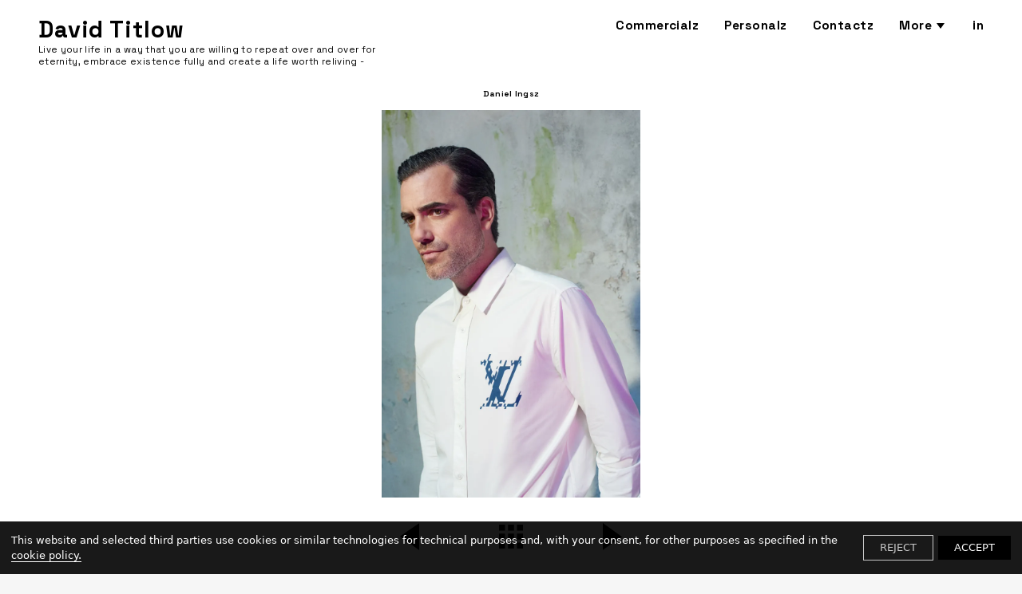

--- FILE ---
content_type: text/html; charset=utf-8
request_url: https://www.davidtitlow.com/commercialz/daniel-ingsz/
body_size: 34253
content:
<!DOCTYPE html><html><head><meta http-equiv="x-ua-compatible" content="ie=edge"/><link href="/styles/theme.css?hash=bd155ebdb69dc00dc48bc6a7ed15289591fe45c2" rel="stylesheet"/><link href="/styles/normalize.css?hash=bcb301e3a0cd63c4efe1b9d6d62aedd89ae02100" rel="stylesheet"/><link href="/styles/reactImageLightbox.css?hash=7dec272b5a7ba418260dab101f2522425eed2b68" rel="stylesheet"/><link href="/styles/slick.css?hash=bf80e6f646b3c9f24afd2c573096914faa025213" rel="stylesheet"/><link href="/styles/slickTheme.css?hash=599f4bdafd52b7166f993130fa78b907065f34e6" rel="stylesheet"/><link href="/styles/reactCarousel.css?hash=24c74f1965ad52ee620b19cbc0464a2048bcf527" rel="stylesheet"/><link href="/styles/swiper.css?hash=d82018400a7af0800a8d3b5c6c251905a8af19db" rel="stylesheet"/><meta charSet="utf-8"/><meta name="viewport" content="width=device-width, initial-scale=1"/><link href="/shortcut_icon.png" rel="shortcut icon" type="image/x-icon"/><link href="/apple_touch.jpeg" rel="apple-touch-icon"/><script src="/scripts/pdf.min.js"></script><script src="/scripts/webfont.js"></script><title>Vsble</title><meta name="title" content="Vsble"/><meta name="description" content="Portfolio websites for visual artists."/><meta property="og:type" content="website"/><meta property="og:url" content="https://www.davidtitlow.com/commercialz/daniel-ingsz/"/><meta property="og:title" content="Vsble"/><meta property="og:description" content="Portfolio websites for visual artists."/><meta property="twitter:card" content="summary_large_image"/><meta property="twitter:url" content="https://www.davidtitlow.com/commercialz/daniel-ingsz/"/><meta property="twitter:title" content="Vsble"/><meta property="twitter:description" content="Portfolio websites for visual artists."/><meta name="next-head-count" content="17"/><noscript data-n-css=""></noscript><link rel="preload" href="/_next/static/chunks/111.628eddc51101f08c4f25.js" as="script"/><link rel="preload" href="/_next/static/chunks/commons.9ba54c77daa86acbc1f4.js" as="script"/><link rel="preload" href="/_next/static/chunks/112.41d96421b48a860ba227.js" as="script"/><link rel="preload" href="/_next/static/chunks/113.7ad42f28ac32a2b4b7da.js" as="script"/><link rel="preload" href="/_next/static/chunks/webpack-3d960f2ad8eed224beae.js" as="script"/><link rel="preload" href="/_next/static/chunks/framework.b1eea712b389c46584f9.js" as="script"/><link rel="preload" href="/_next/static/chunks/commons.9ba54c77daa86acbc1f4.js" as="script"/><link rel="preload" href="/_next/static/chunks/main-e197739ef6b70333e5cf.js" as="script"/><link rel="preload" href="/_next/static/chunks/e9b8607643d6c1051b47cfa615b6dab03070c1ff.e85558a67e4668636d92.js" as="script"/><link rel="preload" href="/_next/static/chunks/b1542cc239bf56c8a14913c0a930efe682b5cf86.1113ff338d92f499f16a.js" as="script"/><link rel="preload" href="/_next/static/chunks/pages/_app-e6d38cd1ae71b3af82c5.js" as="script"/><link rel="preload" href="/_next/static/chunks/c4a5c10ef5924099ee03ab7c4bbad510a669cde2.06ede0c01e2ff73f0d6d.js" as="script"/><link rel="preload" href="/_next/static/chunks/pages/%5BpageId%5D/%5BalbumId%5D-f9b8fa9424284c3300d4.js" as="script"/><style data-styled="" data-styled-version="5.3.11">.dLfKZJ{position:fixed;z-index:100000;background:rgba(0,0,0,0.9);color:white;top:initial;left:auto;right:auto;bottom:0;width:100%;font-family:system-ui;font-size:13px;}/*!sc*/
.dLfKZJ > div{display:-webkit-box;display:-webkit-flex;display:-ms-flexbox;display:flex;-webkit-align-items:center;-webkit-box-align:center;-ms-flex-align:center;align-items:center;-webkit-box-pack:justify;-webkit-justify-content:space-between;-ms-flex-pack:justify;justify-content:space-between;padding:14px;}/*!sc*/
.dLfKZJ > div > span > a{border-bottom:1px solid white;color:white;-webkit-text-decoration:none;text-decoration:none;cursor:pointer;}/*!sc*/
data-styled.g6[id="nodes__CookieBannerWrapper-sc-pdsjkr-0"]{content:"dLfKZJ,"}/*!sc*/
.AQeyF{z-index:10;background:black;color:white;width:100%;font-family:system-ui;font-size:13px;left:11px;bottom:11px;padding:0 12px;position:fixed;cursor:pointer;width:-webkit-max-content;width:-moz-max-content;width:max-content;}/*!sc*/
.AQeyF:hover{background:#2b2b2b;}/*!sc*/
.AQeyF > a{display:-webkit-box;display:-webkit-flex;display:-ms-flexbox;display:flex;-webkit-align-items:center;-webkit-box-align:center;-ms-flex-align:center;align-items:center;-webkit-box-pack:justify;-webkit-justify-content:space-between;-ms-flex-pack:justify;justify-content:space-between;}/*!sc*/
.AQeyF > a > div{display:-webkit-box;display:-webkit-flex;display:-ms-flexbox;display:flex;}/*!sc*/
.AQeyF > a > div > svg{max-width:44px;}/*!sc*/
data-styled.g12[id="nodes__Wrapper-sc-ni0z9e-0"]{content:"AQeyF,"}/*!sc*/
.kFrvox{display:block;width:100px;line-height:0;padding-bottom:2px;pointer-events:auto;color:inherit;}/*!sc*/
.kFrvox:hover{color:inherit;}/*!sc*/
.kFrvox svg{fill:currentColor;}/*!sc*/
@media (min-width:48em){.kFrvox{width:100px;}}/*!sc*/
@media (min-width:120em){.kFrvox{width:100px;}}/*!sc*/
data-styled.g16[id="nodes__Logo-sc-1vx8p0y-0"]{content:"kFrvox,"}/*!sc*/
.hpojBA{display:-webkit-inline-box;display:-webkit-inline-flex;display:-ms-inline-flexbox;display:inline-flex;}/*!sc*/
.hpojBA > a{display:-webkit-inline-box;display:-webkit-inline-flex;display:-ms-inline-flexbox;display:inline-flex;-webkit-align-items:center;-webkit-box-align:center;-ms-flex-align:center;align-items:center;-webkit-box-pack:center;-webkit-justify-content:center;-ms-flex-pack:center;justify-content:center;width:32px;height:32px;color:inherit;}/*!sc*/
data-styled.g17[id="SocialItem__Root-sc-13anzrp-0"]{content:"hpojBA,"}/*!sc*/
.efuGWx{display:-webkit-inline-box;display:-webkit-inline-flex;display:-ms-inline-flexbox;display:inline-flex;gap:8px;}/*!sc*/
data-styled.g18[id="nodes__Root-sc-1jx2dqg-0"]{content:"efuGWx,"}/*!sc*/
.bgybvK{-webkit-flex-shrink:0;-ms-flex-negative:0;flex-shrink:0;overflow:hidden;width:100%;}/*!sc*/
data-styled.g19[id="nodes__Root-sc-b7ptu7-0"]{content:"bgybvK,"}/*!sc*/
.gIokcx{display:-webkit-box;display:-webkit-flex;display:-ms-flexbox;display:flex;-webkit-flex-direction:column;-ms-flex-direction:column;flex-direction:column;padding:24px 16px;row-gap:24px;width:100%;color:#8a8a8a;background:#fff;}/*!sc*/
@media (min-width:768px){.gIokcx{padding:24px 20px;}}/*!sc*/
@media (min-width:1440px){.gIokcx{padding:40px;}}/*!sc*/
data-styled.g20[id="nodes__Inner-sc-b7ptu7-1"]{content:"gIokcx,"}/*!sc*/
.gLveWT{display:-webkit-box;display:-webkit-flex;display:-ms-flexbox;display:flex;-webkit-flex-direction:column;-ms-flex-direction:column;flex-direction:column;row-gap:24px;}/*!sc*/
@media (min-width:768px){}/*!sc*/
@media (min-width:1440px){.gLveWT{-webkit-flex-direction:row;-ms-flex-direction:row;flex-direction:row;-webkit-box-pack:justify;-webkit-justify-content:space-between;-ms-flex-pack:justify;justify-content:space-between;}}/*!sc*/
data-styled.g21[id="nodes__Content-sc-b7ptu7-2"]{content:"gLveWT,"}/*!sc*/
.vGVMu{display:-webkit-box;display:-webkit-flex;display:-ms-flexbox;display:flex;-webkit-align-items:center;-webkit-box-align:center;-ms-flex-align:center;align-items:center;min-height:21px;-webkit-flex-wrap:wrap;-ms-flex-wrap:wrap;flex-wrap:wrap;gap:12px;}/*!sc*/
.vGVMu > *:nth-child(2){margin-left:auto;}/*!sc*/
data-styled.g22[id="nodes__Bottom-sc-b7ptu7-3"]{content:"vGVMu,"}/*!sc*/
.crMeuR{display:-webkit-box;display:-webkit-flex;display:-ms-flexbox;display:flex;-webkit-flex-direction:column;-ms-flex-direction:column;flex-direction:column;row-gap:4px;padding:0;margin:0;list-style:none;}/*!sc*/
@media (min-width:768px){.crMeuR{-webkit-flex-direction:row;-ms-flex-direction:row;flex-direction:row;gap:8px 24px;-webkit-flex-wrap:wrap;-ms-flex-wrap:wrap;flex-wrap:wrap;}}/*!sc*/
data-styled.g23[id="nodes__Menu-sc-b7ptu7-4"]{content:"crMeuR,"}/*!sc*/
.cMnuUC{font-size:16px;font-family:'Karla',sans-serif !important;font-weight:500;line-height:150%;}/*!sc*/
.cMnuUC a{color:inherit;font-family:'Karla',sans-serif !important;text-transform:capitalize;}/*!sc*/
.cMnuUC a:hover{color:#000;-webkit-transition:300ms linear;transition:300ms linear;}/*!sc*/
data-styled.g24[id="nodes__MenuItem-sc-b7ptu7-5"]{content:"cMnuUC,"}/*!sc*/
.fltjKP{font-size:14px;font-weight:500;line-height:150%;color:inherit;font-family:'Karla',sans-serif;}/*!sc*/
data-styled.g25[id="nodes__Copyright-sc-b7ptu7-6"]{content:"fltjKP,"}/*!sc*/
.fFdQgl{-webkit-flex-wrap:wrap;-ms-flex-wrap:wrap;flex-wrap:wrap;}/*!sc*/
data-styled.g26[id="nodes__StyledSocials-sc-b7ptu7-7"]{content:"fFdQgl,"}/*!sc*/
#pdf-canvas-container{position:fixed !important;}/*!sc*/
data-styled.g41[id="sc-global-kZdwaY1"]{content:"sc-global-kZdwaY1,"}/*!sc*/
.jwGRGP{width:100%;height:100%;z-index:1501;visibility:hidden;opacity:0;-webkit-transition:visibility 0.1s linear,opacity 0.1s linear;transition:visibility 0.1s linear,opacity 0.1s linear;position:fixed;top:0;left:0;background:rgba(255,255,255,0.9);display:-webkit-box;display:-webkit-flex;display:-ms-flexbox;display:flex;-webkit-box-pack:center;-webkit-justify-content:center;-ms-flex-pack:center;justify-content:center;-webkit-align-items:center;-webkit-box-align:center;-ms-flex-align:center;align-items:center;}/*!sc*/
data-styled.g47[id="nodes__Loader-sc-rtmvqa-0"]{content:"jwGRGP,"}/*!sc*/
.hJUwbX{width:65px;height:65px;}/*!sc*/
.hJUwbX .ui.loader{position:relative;top:0;left:0;z-index:0;vertical-align:initial;text-align:initial;-webkit-transform:none;-ms-transform:none;transform:none;-webkit-transform:scaleX(1.015625) scaleY(1.015625);-ms-transform:scaleX(1.015625) scaleY(1.015625);transform:scaleX(1.015625) scaleY(1.015625);-webkit-transform-origin:left top;-ms-transform-origin:left top;transform-origin:left top;}/*!sc*/
.hJUwbX .ui.loader::before,.hJUwbX .ui.loader::after{width:100%;height:100%;top:0;left:0;margin:0;}/*!sc*/
.hJUwbX .ui.loader::after{border-color:#343840 transparent transparent !important;opacity:0.6;}/*!sc*/
.hJUwbX .ui.loader::before{border-color:#343840 !important;opacity:0.1;}/*!sc*/
data-styled.g48[id="nodes__CustomLoaderContainer-sc-13v39vd-0"]{content:"hJUwbX,"}/*!sc*/
.kBTaKz{opacity:0;-webkit-transition:opacity 800ms ease 0s;transition:opacity 800ms ease 0s;}/*!sc*/
data-styled.g113[id="Image__StyledImage-sc-pmblxv-0"]{content:"kBTaKz,"}/*!sc*/
.ejBwNV{background:black;max-width:100%;margin:0 auto;}/*!sc*/
data-styled.g124[id="nodes__Index-sc-nkr6hs-0"]{content:"ejBwNV,"}/*!sc*/
.eoOFpA{position:relative;box-sizing:border-box;}/*!sc*/
data-styled.g131[id="nodes__Container-sc-nkr6hs-7"]{content:"eoOFpA,"}/*!sc*/
.brINFU{position:relative;width:100%;-webkit-transform:translate3d(0px,0px,0);-ms-transform:translate3d(0px,0px,0);transform:translate3d(0px,0px,0);z-index:initial;opacity:1;pointer-events:initial;-webkit-transition:all 500ms cubic-bezier(0.23,1,0.32,1),opacity 300ms ease 0s !important;transition:all 500ms cubic-bezier(0.23,1,0.32,1),opacity 300ms ease 0s !important;}/*!sc*/
.brINFU > div{-webkit-transform:scale(1);-ms-transform:scale(1);transform:scale(1);-webkit-transform-origin:center top;-ms-transform-origin:center top;transform-origin:center top;-webkit-transition:all 500ms cubic-bezier(0.23,1,0.32,1) !important;transition:all 500ms cubic-bezier(0.23,1,0.32,1) !important;width:100%;}/*!sc*/
.brINFU > div > img{-webkit-transform:scale(1);-ms-transform:scale(1);transform:scale(1);-webkit-transform-origin:0 bottom;-ms-transform-origin:0 bottom;transform-origin:0 bottom;visibility:hidden;}/*!sc*/
data-styled.g132[id="nodes__LightboxContainer-sc-nkr6hs-8"]{content:"brINFU,"}/*!sc*/
.jpayHK{height:calc(100vh - 70px);overflow:hidden;display:-webkit-box;display:-webkit-flex;display:-ms-flexbox;display:flex;-webkit-flex-direction:column;-ms-flex-direction:column;flex-direction:column;background:#fff;}/*!sc*/
@media (min-width:48em){.jpayHK{height:calc(100vh - 110px);}}/*!sc*/
@media (min-width:90em){.jpayHK{height:calc(100vh - 74px);}}/*!sc*/
data-styled.g1198[id="nodes__Wrapper-sc-1280iww-0"]{content:"jpayHK,"}/*!sc*/
.fomZJy{font-weight:700;line-height:1.625;-webkit-letter-spacing:0.03em;-moz-letter-spacing:0.03em;-ms-letter-spacing:0.03em;letter-spacing:0.03em;font-size:8.1px;font-family:'Space Grotesk',sans-serif;color:#000;word-wrap:break-word;margin-bottom:12px;text-align:center;}/*!sc*/
@media (min-width:48em){.fomZJy{font-size:9.9px;}}/*!sc*/
data-styled.g1199[id="nodes__Title-sc-1280iww-1"]{content:"fomZJy,"}/*!sc*/
.iOPoBn{-webkit-box-flex:1;-webkit-flex-grow:1;-ms-flex-positive:1;flex-grow:1;-webkit-flex-shrink:1;-ms-flex-negative:1;flex-shrink:1;overflow:hidden;position:relative;}/*!sc*/
data-styled.g1200[id="nodes__Container-sc-1280iww-2"]{content:"iOPoBn,"}/*!sc*/
.AUKNg{position:absolute;display:none;width:100%;height:100%;padding:0 15px;}/*!sc*/
@media (min-width:48em){.AUKNg{padding:0 30px;}}/*!sc*/
@media (min-width:64em){.AUKNg{padding:0 48px;}}/*!sc*/
@media (min-width:90em){.AUKNg{padding:0 60px;}}/*!sc*/
@media (min-width:120em){.AUKNg{padding:0 100px;}}/*!sc*/
data-styled.g1201[id="nodes__GridView-sc-1280iww-3"]{content:"AUKNg,"}/*!sc*/
.lpnCtG{height:100%;overflow-y:auto;}/*!sc*/
data-styled.g1202[id="nodes__GridViewInner-sc-1280iww-4"]{content:"lpnCtG,"}/*!sc*/
.fuxYD{display:-webkit-box;display:-webkit-flex;display:-ms-flexbox;display:flex;-webkit-flex-wrap:wrap;-ms-flex-wrap:wrap;flex-wrap:wrap;-webkit-box-pack:center;-webkit-justify-content:center;-ms-flex-pack:center;justify-content:center;}/*!sc*/
data-styled.g1203[id="nodes__Grid-sc-1280iww-5"]{content:"fuxYD,"}/*!sc*/
.cxhVXA{height:120px;width:80.0776397515528px;margin:3px;-webkit-box-flex:0;-webkit-flex-grow:0;-ms-flex-positive:0;flex-grow:0;-webkit-flex-shrink:0;-ms-flex-negative:0;flex-shrink:0;overflow:hidden;cursor:pointer;}/*!sc*/
.cxhVXA .next-image-wrapper{width:100%;max-height:100%;}/*!sc*/
.BmVRN{height:120px;width:179.839333531687px;margin:3px;-webkit-box-flex:0;-webkit-flex-grow:0;-ms-flex-positive:0;flex-grow:0;-webkit-flex-shrink:0;-ms-flex-negative:0;flex-shrink:0;overflow:hidden;cursor:pointer;}/*!sc*/
.BmVRN .next-image-wrapper{width:100%;max-height:100%;}/*!sc*/
data-styled.g1204[id="nodes__GridItem-sc-1280iww-6"]{content:"cxhVXA,BmVRN,"}/*!sc*/
.iPMHP{line-height:1.625;-webkit-letter-spacing:0.03em;-moz-letter-spacing:0.03em;-ms-letter-spacing:0.03em;letter-spacing:0.03em;white-space:pre-wrap;color:#000;font-size:12px;font-family:'Space Grotesk',sans-serif;word-wrap:break-word;text-align:center;margin:0 auto 50px;}/*!sc*/
.iPMHP > p > a{color:#000;border-bottom:1px solid #000;cursor:pointer;}/*!sc*/
@media (min-width:48em){.iPMHP{font-size:13.5px;max-width:630px;}}/*!sc*/
@media (min-width:64em){.iPMHP{max-width:850px;}}/*!sc*/
data-styled.g1205[id="nodes__Description-sc-1280iww-7"]{content:"iPMHP,"}/*!sc*/
.kqWHcR{display:initial;height:100%;}/*!sc*/
.kqWHcR .carousel__inner-slide{display:-webkit-box;display:-webkit-flex;display:-ms-flexbox;display:flex;-webkit-align-items:center;-webkit-box-align:center;-ms-flex-align:center;align-items:center;-webkit-box-pack:center;-webkit-justify-content:center;-ms-flex-pack:center;justify-content:center;-webkit-flex-direction:column;-ms-flex-direction:column;flex-direction:column;}/*!sc*/
.kqWHcR .carousel__inner-slide > p{font-family:'Space Grotesk',sans-serif !important;color:#000;font-size:9px;line-height:1.6;text-align:center;padding:30px 15px 0;margin:0;white-space:pre-wrap;}/*!sc*/
@media (min-width:48em){.kqWHcR .carousel__inner-slide > p{padding:30px 90px 0;font-size:10.5px;}}/*!sc*/
@media (min-width:64em){.kqWHcR .carousel__inner-slide > p{padding:30px 130px 10px;}}/*!sc*/
@media (min-width:90em){.kqWHcR .carousel__inner-slide > p{padding:40px 280px 20px;font-size:12px;}}/*!sc*/
data-styled.g1206[id="nodes__PhotoSlider-sc-1280iww-8"]{content:"kqWHcR,"}/*!sc*/
.cEuuXc{max-width:95%;}/*!sc*/
data-styled.g1207[id="nodes__ImgWrap-sc-1280iww-9"]{content:"cEuuXc,"}/*!sc*/
.kXMrgP{background:rgba(0,0,0,0) url('data:image/svg+xml;utf8, <svg width="24" height="34" viewBox="0 0 24 34" fill="none" xmlns="http://www.w3.org/2000/svg"><path d="M1.90735e-06 0.00585833L24 17.3526L4.32975e-07 33.7356L1.90735e-06 0.00585833Z" fill="%23000"/></svg>') no-repeat;width:24px;height:34px;outline:none;border:none;cursor:pointer;margin-right:80px;-webkit-transform:rotate(-180deg);-ms-transform:rotate(-180deg);transform:rotate(-180deg);}/*!sc*/
@media (min-width:48em){.kXMrgP{margin-right:100px;}}/*!sc*/
data-styled.g1208[id="nodes__PrevButton-sc-1280iww-10"]{content:"kXMrgP,"}/*!sc*/
.dofMhA{background:rgba(0,0,0,0) url('data:image/svg+xml;utf8, <svg width="24" height="34" viewBox="0 0 24 34" fill="none" xmlns="http://www.w3.org/2000/svg"><path d="M1.90735e-06 0.00585833L24 17.3526L4.32975e-07 33.7356L1.90735e-06 0.00585833Z" fill="%23000"/></svg>') no-repeat;width:24px;height:34px;outline:none;border:none;cursor:pointer;margin-left:80px;}/*!sc*/
@media (min-width:48em){.dofMhA{margin-left:100px;}}/*!sc*/
data-styled.g1209[id="nodes__NextButton-sc-1280iww-11"]{content:"dofMhA,"}/*!sc*/
.crVEIM{display:-webkit-box;display:-webkit-flex;display:-ms-flexbox;display:flex;-webkit-align-items:center;-webkit-box-align:center;-ms-flex-align:center;align-items:center;-webkit-flex-shrink:1;-ms-flex-negative:1;flex-shrink:1;-webkit-box-flex:0;-webkit-flex-grow:0;-ms-flex-positive:0;flex-grow:0;margin:32px auto 30px;}/*!sc*/
data-styled.g1210[id="nodes__Nav-sc-1280iww-12"]{content:"crVEIM,"}/*!sc*/
.hbBEcn{width:30px;height:30px;background:url('data:image/svg+xml;utf8, <svg width="30" height="30" viewBox="0 0 30 30" fill="none" xmlns="http://www.w3.org/2000/svg"><rect width="7.5" height="7.5" transform="matrix(1 0 0 -1 0 7.5)" fill="%23000"/><rect width="7.5" height="7.5" transform="matrix(1 0 0 -1 11.25 7.5)" fill="%23000"/><rect width="7.5" height="7.5" transform="matrix(1 0 0 -1 22.5 7.5)" fill="%23000"/><rect width="7.5" height="7.5" transform="matrix(1 0 0 -1 0 18.75)" fill="%23000"/><rect width="7.5" height="7.5" transform="matrix(1 0 0 -1 11.25 18.75)" fill="%23000"/><rect width="7.5" height="7.5" transform="matrix(1 0 0 -1 22.5 18.75)" fill="%23000"/><rect width="7.5" height="7.5" transform="matrix(1 0 0 -1 0 30)" fill="%23000"/><rect width="7.5" height="7.5" transform="matrix(1 0 0 -1 11.25 30)" fill="%23000"/><rect width="7.5" height="7.5" transform="matrix(1 0 0 -1 22.5 30)" fill="%23000"/></svg>');background-repeat:no-repeat;cursor:pointer;}/*!sc*/
data-styled.g1211[id="nodes__CheckView-sc-1280iww-13"]{content:"hbBEcn,"}/*!sc*/
.edcSTm{padding:15px 15px 60px;}/*!sc*/
@media (min-width:48em){.edcSTm{padding:45px 30px 80px;}}/*!sc*/
@media (min-width:64em){.edcSTm{padding-left:48px;padding-right:48px;}}/*!sc*/
@media (min-width:90em){.edcSTm{padding-left:60px;padding-right:60px;}}/*!sc*/
@media (min-width:120em){.edcSTm{padding-left:100px;padding-right:100px;}}/*!sc*/
data-styled.g1212[id="nodes__Wrapper-sc-1hhoo24-0"]{content:"edcSTm,"}/*!sc*/
.hBrOyL{display:-webkit-box;display:-webkit-flex;display:-ms-flexbox;display:flex;-webkit-flex-wrap:wrap;-ms-flex-wrap:wrap;flex-wrap:wrap;}/*!sc*/
@media (min-width:48em){.hBrOyL{margin:0 -8px;}}/*!sc*/
@media (min-width:64em){.hBrOyL{margin:0 -10px;}}/*!sc*/
@media (min-width:90em){.hBrOyL{margin:0 -14px;}}/*!sc*/
@media (min-width:120em){.hBrOyL{margin:0 -18px;}}/*!sc*/
data-styled.g1213[id="nodes__Grid-sc-1hhoo24-1"]{content:"hBrOyL,"}/*!sc*/
.lhuFlI{padding:5px 0 30px;color:#000;font-family:'Space Grotesk',sans-serif !important;text-align:center;}/*!sc*/
.lhuFlI h4{font-weight:700;font-size:10.8px;line-height:1.6;-webkit-letter-spacing:0.03em;-moz-letter-spacing:0.03em;-ms-letter-spacing:0.03em;letter-spacing:0.03em;font-family:'Space Grotesk',sans-serif !important;}/*!sc*/
.lhuFlI > p > a{color:#000;border-bottom:1px solid #000;cursor:pointer;}/*!sc*/
@media (min-width:90em){.lhuFlI{padding-bottom:64px;}.lhuFlI h4{font-size:16.2px;}}/*!sc*/
data-styled.g1214[id="nodes__Description-sc-1hhoo24-2"]{content:"lhuFlI,"}/*!sc*/
.bNKRXV{width:100%;}/*!sc*/
@media (min-width:48em){.bNKRXV{width:calc(100% / 3);padding:0 8px;}}/*!sc*/
@media (min-width:64em){.bNKRXV{padding:0 10px;}}/*!sc*/
@media (min-width:90em){.bNKRXV{padding:0 14px;}}/*!sc*/
@media (min-width:120em){.bNKRXV{padding:0 18px;}}/*!sc*/
.bNKRXV:hover .nodes__Description-sc-1hhoo24-2{-webkit-text-decoration:underline;text-decoration:underline;}/*!sc*/
data-styled.g1215[id="nodes__GridItem-sc-1hhoo24-3"]{content:"bNKRXV,"}/*!sc*/
.frbinC{cursor:pointer;}/*!sc*/
.frbinC > a{color:#000;font-family:'Space Grotesk',sans-serif !important;}/*!sc*/
data-styled.g1216[id="nodes__ImageComponent-sc-1hhoo24-4"]{content:"frbinC,"}/*!sc*/
.ejjfnT{border:11px solid rgba(255,255,255,0);border-bottom:16px solid #000;width:15px;height:15px;margin:0 auto;cursor:pointer;opacity:0;visibility:hidden;-webkit-transition:opacity 0.5s,visibility 0.5s;transition:opacity 0.5s,visibility 0.5s;}/*!sc*/
@media (min-width:64em){.ejjfnT{border-width:17px;border-bottom-width:24px;}}/*!sc*/
data-styled.g1217[id="nodes__ToTop-sc-1hhoo24-5"]{content:"ejjfnT,"}/*!sc*/
.bARbOz{position:static;top:0;left:0;z-index:500;width:100%;height:auto;display:-webkit-box;display:-webkit-flex;display:-ms-flexbox;display:flex;-webkit-flex-direction:row;-ms-flex-direction:row;flex-direction:row;-webkit-box-pack:justify;-webkit-justify-content:space-between;-ms-flex-pack:justify;justify-content:space-between;-webkit-align-items:flex-start;-webkit-box-align:flex-start;-ms-flex-align:flex-start;align-items:flex-start;-webkit-flex-shrink:0;-ms-flex-negative:0;flex-shrink:0;-webkit-box-flex:0;-webkit-flex-grow:0;-ms-flex-positive:0;flex-grow:0;padding:0 15px;}/*!sc*/
@media (min-width:48em){.bARbOz{height:110px;padding-left:30px;padding-right:30px;}}/*!sc*/
@media (min-width:64em){.bARbOz{padding-left:48px;padding-right:48px;}}/*!sc*/
@media (min-width:90em){.bARbOz{height:74px;padding-left:60px;padding-right:60px;}}/*!sc*/
@media (min-width:120em){.bARbOz{padding-left:100px;padding-right:100px;}}/*!sc*/
data-styled.g1508[id="nodes__Wrapper-sc-1kqqnj0-0"]{content:"bARbOz,"}/*!sc*/
.IUvtv{position:relative;z-index:500;max-width:calc(100% - 50px);color:#000;font-family:'Space Grotesk',sans-serif;margin-right:20px;overflow:hidden;margin-top:25px;margin-bottom:0px;}/*!sc*/
.IUvtv > a{color:#000;font-family:'Space Grotesk',sans-serif !important;display:-webkit-box;display:-webkit-flex;display:-ms-flexbox;display:flex;-webkit-flex-direction:column;-ms-flex-direction:column;flex-direction:column;}/*!sc*/
.IUvtv > a > img{max-height:44px;max-width:100%;}/*!sc*/
@media (min-width:48em){.IUvtv{margin-top:18px;}}/*!sc*/
@media (min-width:64em){.IUvtv{max-width:40%;}}/*!sc*/
@media (min-width:90em){.IUvtv{margin-top:25px;}.IUvtv > a > img{max-height:120px;}}/*!sc*/
data-styled.g1514[id="nodes__Logo-sc-1kqqnj0-6"]{content:"IUvtv,"}/*!sc*/
.eOcCrf{font-size:31.9px;line-height:1.3;font-weight:700;-webkit-letter-spacing:0.03em;-moz-letter-spacing:0.03em;-ms-letter-spacing:0.03em;letter-spacing:0.03em;color:#000;font-family:'Space Grotesk',sans-serif;word-break:break-word;}/*!sc*/
@media (min-width:48em){.eOcCrf{font-size:26.099999999999998px;}}/*!sc*/
@media (min-width:64em){.eOcCrf{font-size:29px;}}/*!sc*/
@media (min-width:90em){.eOcCrf{font-size:31.9px;}}/*!sc*/
data-styled.g1516[id="nodes__SiteName-sc-1kqqnj0-8"]{content:"eOcCrf,"}/*!sc*/
.LIoDg{font-size:9.5px;line-height:15px;font-weight:400;-webkit-letter-spacing:0.03em;-moz-letter-spacing:0.03em;-ms-letter-spacing:0.03em;letter-spacing:0.03em;color:#000;font-family:'Space Grotesk',sans-serif;word-break:break-word;}/*!sc*/
@media (min-width:48em){.LIoDg{font-size:9.5px;}}/*!sc*/
@media (min-width:64em){.LIoDg{font-size:11.399999999999999px;}}/*!sc*/
@media (min-width:90em){.LIoDg{font-size:13.299999999999999px;}}/*!sc*/
data-styled.g1517[id="nodes__SiteDescription-sc-1kqqnj0-9"]{content:"LIoDg,"}/*!sc*/
.ggpyGp{min-height:100vh;display:-webkit-box;display:-webkit-flex;display:-ms-flexbox;display:flex;-webkit-flex-direction:column;-ms-flex-direction:column;flex-direction:column;background:#fff;}/*!sc*/
@supports (-webkit-touch-callout:none){.ggpyGp{min-height:-webkit-fill-available;}}/*!sc*/
data-styled.g1518[id="Layout__Wrapper-sc-nvvfdp-0"]{content:"ggpyGp,"}/*!sc*/
.fmQJvX{position:relative;-webkit-flex-shrink:0;-ms-flex-negative:0;flex-shrink:0;-webkit-box-flex:1;-webkit-flex-grow:1;-ms-flex-positive:1;flex-grow:1;}/*!sc*/
data-styled.g1519[id="Layout__Content-sc-nvvfdp-1"]{content:"fmQJvX,"}/*!sc*/
</style></head><body><div id="__next"><script async="">WebFont.load({google: {families: ['Space Grotesk:300,regular,500,600,700:latin,latin-ext,vietnamese','Karla:100,100italic,200,200italic,300,300italic,regular,italic,500,500italic,600,600italic,700,700italic,800,800italic:latin,latin-ext','Karla:regular,italic,700,700italic:latin,latin-ext']}})</script><div class="nodes__CookieBannerWrapper-sc-pdsjkr-0 dLfKZJ"></div><div class="nodes__Wrapper-sc-ni0z9e-0 AQeyF"></div><div class="Layout__Wrapper-sc-nvvfdp-0 ggpyGp"><div class="nodes__Wrapper-sc-1kqqnj0-0 bARbOz"><div class="nodes__Logo-sc-1kqqnj0-6 IUvtv"><a href="/"><span class="nodes__SiteName-sc-1kqqnj0-8 eOcCrf">David Titlow</span><span class="nodes__SiteDescription-sc-1kqqnj0-9 LIoDg">Live your life in a way that you are willing to repeat over and over for eternity, embrace existence fully and create a life worth reliving - </span></a></div></div><div class="Layout__Content-sc-nvvfdp-1 fmQJvX"><div class="nodes__Loader-sc-rtmvqa-0 jwGRGP"><div color="#343840" width="65" height="65" class="nodes__CustomLoaderContainer-sc-13v39vd-0 hJUwbX"><svg width="65" height="65" viewBox="0 0 38 38" xmlns="http://www.w3.org/2000/svg" stroke="#343840"><g fill="none" fill-rule="evenodd"><g transform="translate(1 1)" stroke-width="2"><circle stroke-opacity=".5" cx="18" cy="18" r="18"></circle><path d="M36 18c0-9.94-8.06-18-18-18"><animateTransform attributeName="transform" type="rotate" from="0 18 18" to="360 18 18" dur="1s" repeatCount="indefinite"></animateTransform></path></g></g></svg></div></div><div class="carousel"><div class="nodes__Wrapper-sc-1280iww-0 jpayHK"><h1 class="nodes__Title-sc-1280iww-1 fomZJy">Daniel Ingsz</h1><div class="nodes__Container-sc-1280iww-2 iOPoBn"><div class="nodes__GridView-sc-1280iww-3 AUKNg"><div class="nodes__GridViewInner-sc-1280iww-4 lpnCtG"><div class="nodes__Description-sc-1280iww-7 iPMHP"></div><div class="nodes__Grid-sc-1280iww-5 fuxYD"><div class="nodes__GridItem-sc-1280iww-6 cxhVXA"><div scale="1" class="nodes__LightboxContainer-sc-nkr6hs-8 brINFU"><div class="nodes__Container-sc-nkr6hs-7 eoOFpA"><div class="next-image-wrapper" style="position:relative;width:100%;padding-bottom:149.85456660849331%"><div style="display:block;overflow:hidden;position:absolute;top:0;left:0;bottom:0;right:0;box-sizing:border-box;margin:0"><noscript><img imgStyle="[object Object]" alt="" title="" srcSet="https://d10wkeykn55puz.cloudfront.net/[base64] 640w, https://d10wkeykn55puz.cloudfront.net/[base64] 800w, https://d10wkeykn55puz.cloudfront.net/[base64] 960w, https://d10wkeykn55puz.cloudfront.net/[base64] 1120w, https://d10wkeykn55puz.cloudfront.net/[base64] 1280w, https://d10wkeykn55puz.cloudfront.net/[base64] 1440w, https://d10wkeykn55puz.cloudfront.net/[base64] 1600w, https://d10wkeykn55puz.cloudfront.net/[base64] 1760w, https://d10wkeykn55puz.cloudfront.net/[base64] 1920w, https://d10wkeykn55puz.cloudfront.net/[base64] 2080w, https://d10wkeykn55puz.cloudfront.net/[base64] 2240w" src="https://d10wkeykn55puz.cloudfront.net/[base64]" decoding="async" style="position:absolute;top:0;left:0;bottom:0;right:0;box-sizing:border-box;padding:0;border:none;margin:auto;display:block;width:0;height:0;min-width:100%;max-width:100%;min-height:100%;max-height:100%;object-fit:contain;object-position:23% 33%" class="Image__StyledImage-sc-pmblxv-0 kBTaKz"/></noscript><img imgStyle="[object Object]" alt="" title="" src="[data-uri]" decoding="async" class="Image__StyledImage-sc-pmblxv-0 kBTaKz" style="position:absolute;top:0;left:0;bottom:0;right:0;box-sizing:border-box;padding:0;border:none;margin:auto;display:block;width:0;height:0;min-width:100%;max-width:100%;min-height:100%;max-height:100%;object-fit:contain;object-position:23% 33%"/></div></div></div></div></div><div class="nodes__GridItem-sc-1280iww-6 cxhVXA"><div scale="1" class="nodes__LightboxContainer-sc-nkr6hs-8 brINFU"><div class="nodes__Container-sc-nkr6hs-7 eoOFpA"><div class="next-image-wrapper" style="position:relative;width:100%;padding-bottom:149.85456660849331%"><div style="display:block;overflow:hidden;position:absolute;top:0;left:0;bottom:0;right:0;box-sizing:border-box;margin:0"><noscript><img imgStyle="[object Object]" alt="" title="" srcSet="https://d10wkeykn55puz.cloudfront.net/[base64] 640w, https://d10wkeykn55puz.cloudfront.net/[base64] 800w, https://d10wkeykn55puz.cloudfront.net/[base64] 960w, https://d10wkeykn55puz.cloudfront.net/[base64] 1120w, https://d10wkeykn55puz.cloudfront.net/[base64] 1280w, https://d10wkeykn55puz.cloudfront.net/[base64] 1440w, https://d10wkeykn55puz.cloudfront.net/[base64] 1600w, https://d10wkeykn55puz.cloudfront.net/[base64] 1760w, https://d10wkeykn55puz.cloudfront.net/[base64] 1920w, https://d10wkeykn55puz.cloudfront.net/[base64] 2080w, https://d10wkeykn55puz.cloudfront.net/[base64] 2240w" src="https://d10wkeykn55puz.cloudfront.net/[base64]" decoding="async" style="position:absolute;top:0;left:0;bottom:0;right:0;box-sizing:border-box;padding:0;border:none;margin:auto;display:block;width:0;height:0;min-width:100%;max-width:100%;min-height:100%;max-height:100%;object-fit:contain;object-position:center center" class="Image__StyledImage-sc-pmblxv-0 kBTaKz"/></noscript><img imgStyle="[object Object]" alt="" title="" src="[data-uri]" decoding="async" class="Image__StyledImage-sc-pmblxv-0 kBTaKz" style="position:absolute;top:0;left:0;bottom:0;right:0;box-sizing:border-box;padding:0;border:none;margin:auto;display:block;width:0;height:0;min-width:100%;max-width:100%;min-height:100%;max-height:100%;object-fit:contain;object-position:center center"/></div></div></div></div></div><div class="nodes__GridItem-sc-1280iww-6 BmVRN"><div scale="1" class="nodes__LightboxContainer-sc-nkr6hs-8 brINFU"><div class="nodes__Container-sc-nkr6hs-7 eoOFpA"><div class="next-image-wrapper" style="position:relative;width:100%;padding-bottom:66.72622592813183%"><div style="display:block;overflow:hidden;position:absolute;top:0;left:0;bottom:0;right:0;box-sizing:border-box;margin:0"><noscript><img imgStyle="[object Object]" alt="" title="" srcSet="https://d10wkeykn55puz.cloudfront.net/[base64] 640w, https://d10wkeykn55puz.cloudfront.net/[base64] 800w, https://d10wkeykn55puz.cloudfront.net/[base64] 960w, https://d10wkeykn55puz.cloudfront.net/[base64] 1120w, https://d10wkeykn55puz.cloudfront.net/[base64] 1280w, https://d10wkeykn55puz.cloudfront.net/[base64] 1440w, https://d10wkeykn55puz.cloudfront.net/[base64] 1600w, https://d10wkeykn55puz.cloudfront.net/[base64] 1760w, https://d10wkeykn55puz.cloudfront.net/[base64] 1920w, https://d10wkeykn55puz.cloudfront.net/[base64] 2080w, https://d10wkeykn55puz.cloudfront.net/[base64] 2240w" src="https://d10wkeykn55puz.cloudfront.net/[base64]" decoding="async" style="position:absolute;top:0;left:0;bottom:0;right:0;box-sizing:border-box;padding:0;border:none;margin:auto;display:block;width:0;height:0;min-width:100%;max-width:100%;min-height:100%;max-height:100%;object-fit:contain;object-position:center center" class="Image__StyledImage-sc-pmblxv-0 kBTaKz"/></noscript><img imgStyle="[object Object]" alt="" title="" src="[data-uri]" decoding="async" class="Image__StyledImage-sc-pmblxv-0 kBTaKz" style="position:absolute;top:0;left:0;bottom:0;right:0;box-sizing:border-box;padding:0;border:none;margin:auto;display:block;width:0;height:0;min-width:100%;max-width:100%;min-height:100%;max-height:100%;object-fit:contain;object-position:center center"/></div></div></div></div></div></div></div></div><div class="nodes__PhotoSlider-sc-1280iww-8 kqWHcR"><div class="horizontalSlider___281Ls carousel__slider carousel__slider--horizontal" aria-live="polite" aria-label="slider" tabindex="0" role="listbox"><div class="carousel__slider-tray-wrapper carousel__slider-tray-wrap--horizontal"><div class="sliderTray___-vHFQ sliderAnimation___300FY carousel__slider-tray carousel__slider-tray--horizontal" style="width:300%;transform:translateX(0%) translateX(0px);flex-direction:row"><div tabindex="0" aria-selected="true" aria-label="slide" role="option" class="slide___3-Nqo slideHorizontal___1NzNV carousel__slide carousel__slide--visible" style="width:33.333333333333336%;padding-bottom:NaN%"><div class="slideInner___2mfX9 carousel__inner-slide"><div width="0" style="width:0" class="nodes__ImgWrap-sc-1280iww-9 cEuuXc"><div scale="1" class="nodes__LightboxContainer-sc-nkr6hs-8 brINFU"><div class="nodes__Container-sc-nkr6hs-7 eoOFpA"><div class="next-image-wrapper" style="position:relative;width:100%;padding-bottom:149.85456660849331%"><div style="display:block;overflow:hidden;position:absolute;top:0;left:0;bottom:0;right:0;box-sizing:border-box;margin:0"><noscript><img imgStyle="[object Object]" alt="" title="" srcSet="https://d10wkeykn55puz.cloudfront.net/[base64] 640w, https://d10wkeykn55puz.cloudfront.net/[base64] 800w, https://d10wkeykn55puz.cloudfront.net/[base64] 960w, https://d10wkeykn55puz.cloudfront.net/[base64] 1120w, https://d10wkeykn55puz.cloudfront.net/[base64] 1280w, https://d10wkeykn55puz.cloudfront.net/[base64] 1440w, https://d10wkeykn55puz.cloudfront.net/[base64] 1600w, https://d10wkeykn55puz.cloudfront.net/[base64] 1760w, https://d10wkeykn55puz.cloudfront.net/[base64] 1920w, https://d10wkeykn55puz.cloudfront.net/[base64] 2080w, https://d10wkeykn55puz.cloudfront.net/[base64] 2240w" src="https://d10wkeykn55puz.cloudfront.net/[base64]" decoding="async" style="position:absolute;top:0;left:0;bottom:0;right:0;box-sizing:border-box;padding:0;border:none;margin:auto;display:block;width:0;height:0;min-width:100%;max-width:100%;min-height:100%;max-height:100%;object-fit:contain;object-position:23% 33%" class="Image__StyledImage-sc-pmblxv-0 kBTaKz"/></noscript><img imgStyle="[object Object]" alt="" title="" src="[data-uri]" decoding="async" class="Image__StyledImage-sc-pmblxv-0 kBTaKz" style="position:absolute;top:0;left:0;bottom:0;right:0;box-sizing:border-box;padding:0;border:none;margin:auto;display:block;width:0;height:0;min-width:100%;max-width:100%;min-height:100%;max-height:100%;object-fit:contain;object-position:23% 33%"/></div></div></div></div></div></div></div><div tabindex="-1" aria-selected="false" aria-label="slide" role="option" class="slide___3-Nqo slideHorizontal___1NzNV carousel__slide carousel__slide--hidden" style="width:33.333333333333336%;padding-bottom:NaN%"><div class="slideInner___2mfX9 carousel__inner-slide"><div width="0" style="width:0" class="nodes__ImgWrap-sc-1280iww-9 cEuuXc"><div scale="1" class="nodes__LightboxContainer-sc-nkr6hs-8 brINFU"><div class="nodes__Container-sc-nkr6hs-7 eoOFpA"><div class="next-image-wrapper" style="position:relative;width:100%;padding-bottom:149.85456660849331%"><div style="display:block;overflow:hidden;position:absolute;top:0;left:0;bottom:0;right:0;box-sizing:border-box;margin:0"><noscript><img imgStyle="[object Object]" alt="" title="" srcSet="https://d10wkeykn55puz.cloudfront.net/[base64] 640w, https://d10wkeykn55puz.cloudfront.net/[base64] 800w, https://d10wkeykn55puz.cloudfront.net/[base64] 960w, https://d10wkeykn55puz.cloudfront.net/[base64] 1120w, https://d10wkeykn55puz.cloudfront.net/[base64] 1280w, https://d10wkeykn55puz.cloudfront.net/[base64] 1440w, https://d10wkeykn55puz.cloudfront.net/[base64] 1600w, https://d10wkeykn55puz.cloudfront.net/[base64] 1760w, https://d10wkeykn55puz.cloudfront.net/[base64] 1920w, https://d10wkeykn55puz.cloudfront.net/[base64] 2080w, https://d10wkeykn55puz.cloudfront.net/[base64] 2240w" src="https://d10wkeykn55puz.cloudfront.net/[base64]" decoding="async" style="position:absolute;top:0;left:0;bottom:0;right:0;box-sizing:border-box;padding:0;border:none;margin:auto;display:block;width:0;height:0;min-width:100%;max-width:100%;min-height:100%;max-height:100%;object-fit:contain;object-position:center center" class="Image__StyledImage-sc-pmblxv-0 kBTaKz"/></noscript><img imgStyle="[object Object]" alt="" title="" src="[data-uri]" decoding="async" class="Image__StyledImage-sc-pmblxv-0 kBTaKz" style="position:absolute;top:0;left:0;bottom:0;right:0;box-sizing:border-box;padding:0;border:none;margin:auto;display:block;width:0;height:0;min-width:100%;max-width:100%;min-height:100%;max-height:100%;object-fit:contain;object-position:center center"/></div></div></div></div></div></div></div><div tabindex="-1" aria-selected="false" aria-label="slide" role="option" class="slide___3-Nqo slideHorizontal___1NzNV carousel__slide carousel__slide--hidden" style="width:33.333333333333336%;padding-bottom:NaN%"><div class="slideInner___2mfX9 carousel__inner-slide"><div width="0" style="width:0" class="nodes__ImgWrap-sc-1280iww-9 cEuuXc"><div scale="1" class="nodes__LightboxContainer-sc-nkr6hs-8 brINFU"><div class="nodes__Container-sc-nkr6hs-7 eoOFpA"><div class="next-image-wrapper" style="position:relative;width:100%;padding-bottom:66.72622592813183%"><div style="display:block;overflow:hidden;position:absolute;top:0;left:0;bottom:0;right:0;box-sizing:border-box;margin:0"><noscript><img imgStyle="[object Object]" alt="" title="" srcSet="https://d10wkeykn55puz.cloudfront.net/[base64] 640w, https://d10wkeykn55puz.cloudfront.net/[base64] 800w, https://d10wkeykn55puz.cloudfront.net/[base64] 960w, https://d10wkeykn55puz.cloudfront.net/[base64] 1120w, https://d10wkeykn55puz.cloudfront.net/[base64] 1280w, https://d10wkeykn55puz.cloudfront.net/[base64] 1440w, https://d10wkeykn55puz.cloudfront.net/[base64] 1600w, https://d10wkeykn55puz.cloudfront.net/[base64] 1760w, https://d10wkeykn55puz.cloudfront.net/[base64] 1920w, https://d10wkeykn55puz.cloudfront.net/[base64] 2080w, https://d10wkeykn55puz.cloudfront.net/[base64] 2240w" src="https://d10wkeykn55puz.cloudfront.net/[base64]" decoding="async" style="position:absolute;top:0;left:0;bottom:0;right:0;box-sizing:border-box;padding:0;border:none;margin:auto;display:block;width:0;height:0;min-width:100%;max-width:100%;min-height:100%;max-height:100%;object-fit:contain;object-position:center center" class="Image__StyledImage-sc-pmblxv-0 kBTaKz"/></noscript><img imgStyle="[object Object]" alt="" title="" src="[data-uri]" decoding="async" class="Image__StyledImage-sc-pmblxv-0 kBTaKz" style="position:absolute;top:0;left:0;bottom:0;right:0;box-sizing:border-box;padding:0;border:none;margin:auto;display:block;width:0;height:0;min-width:100%;max-width:100%;min-height:100%;max-height:100%;object-fit:contain;object-position:center center"/></div></div></div></div></div></div></div></div></div></div></div></div><div class="nodes__Nav-sc-1280iww-12 crVEIM"><button type="button" aria-label="previous" class="buttonBack___1mlaL carousel__back-button nodes__PrevButton-sc-1280iww-10 kXMrgP" disabled=""></button><div class="nodes__CheckView-sc-1280iww-13 hbBEcn"></div><button type="button" aria-label="next" class="buttonNext___2mOCa carousel__next-button nodes__NextButton-sc-1280iww-11 dofMhA"></button></div></div></div><div class="nodes__Wrapper-sc-1hhoo24-0 edcSTm"><div class="nodes__Grid-sc-1hhoo24-1 hBrOyL"><div class="nodes__GridItem-sc-1hhoo24-3 bNKRXV"><div class="nodes__ImageComponent-sc-1hhoo24-4 frbinC"><a class="active" href="/commercialz/chloe-kellyz/"><div scale="1" class="nodes__LightboxContainer-sc-nkr6hs-8 brINFU"><div class="nodes__Container-sc-nkr6hs-7 eoOFpA"><div class="next-image-wrapper" style="position:relative;width:100%;padding-bottom:64.44444444444444%"><div style="display:block;overflow:hidden;position:absolute;top:0;left:0;bottom:0;right:0;box-sizing:border-box;margin:0"><noscript><img imgStyle="[object Object]" alt="" title="" srcSet="https://d10wkeykn55puz.cloudfront.net/[base64] 640w, https://d10wkeykn55puz.cloudfront.net/[base64] 800w, https://d10wkeykn55puz.cloudfront.net/[base64] 960w, https://d10wkeykn55puz.cloudfront.net/[base64] 1120w, https://d10wkeykn55puz.cloudfront.net/[base64] 1280w, https://d10wkeykn55puz.cloudfront.net/[base64] 1440w, https://d10wkeykn55puz.cloudfront.net/[base64] 1600w, https://d10wkeykn55puz.cloudfront.net/[base64] 1760w, https://d10wkeykn55puz.cloudfront.net/[base64] 1920w, https://d10wkeykn55puz.cloudfront.net/[base64] 2080w, https://d10wkeykn55puz.cloudfront.net/[base64] 2240w" src="https://d10wkeykn55puz.cloudfront.net/[base64]" decoding="async" style="position:absolute;top:0;left:0;bottom:0;right:0;box-sizing:border-box;padding:0;border:none;margin:auto;display:block;width:0;height:0;min-width:100%;max-width:100%;min-height:100%;max-height:100%;object-fit:cover;object-position:center center" class="Image__StyledImage-sc-pmblxv-0 kBTaKz"/></noscript><img imgStyle="[object Object]" alt="" title="" src="[data-uri]" decoding="async" class="Image__StyledImage-sc-pmblxv-0 kBTaKz" style="position:absolute;top:0;left:0;bottom:0;right:0;box-sizing:border-box;padding:0;border:none;margin:auto;display:block;width:0;height:0;min-width:100%;max-width:100%;min-height:100%;max-height:100%;object-fit:cover;object-position:center center"/></div></div></div></div><div class="nodes__Description-sc-1hhoo24-2 lhuFlI"><h4>Chloe Kellyz</h4></div></a></div></div><div class="nodes__GridItem-sc-1hhoo24-3 bNKRXV"><div class="nodes__ImageComponent-sc-1hhoo24-4 frbinC"><a class="active" href="/commercialz/eleanor-conwayz/"><div scale="1" class="nodes__LightboxContainer-sc-nkr6hs-8 brINFU"><div class="nodes__Container-sc-nkr6hs-7 eoOFpA"><div class="next-image-wrapper" style="position:relative;width:100%;padding-bottom:64.44444444444444%"><div style="display:block;overflow:hidden;position:absolute;top:0;left:0;bottom:0;right:0;box-sizing:border-box;margin:0"><noscript><img imgStyle="[object Object]" alt="" title="" srcSet="https://d10wkeykn55puz.cloudfront.net/[base64] 640w, https://d10wkeykn55puz.cloudfront.net/[base64] 800w, https://d10wkeykn55puz.cloudfront.net/[base64] 960w, https://d10wkeykn55puz.cloudfront.net/[base64] 1120w, https://d10wkeykn55puz.cloudfront.net/[base64] 1280w, https://d10wkeykn55puz.cloudfront.net/[base64] 1440w, https://d10wkeykn55puz.cloudfront.net/[base64] 1600w, https://d10wkeykn55puz.cloudfront.net/[base64] 1760w, https://d10wkeykn55puz.cloudfront.net/[base64] 1920w, https://d10wkeykn55puz.cloudfront.net/[base64] 2080w, https://d10wkeykn55puz.cloudfront.net/[base64] 2240w" src="https://d10wkeykn55puz.cloudfront.net/[base64]" decoding="async" style="position:absolute;top:0;left:0;bottom:0;right:0;box-sizing:border-box;padding:0;border:none;margin:auto;display:block;width:0;height:0;min-width:100%;max-width:100%;min-height:100%;max-height:100%;object-fit:cover;object-position:center center" class="Image__StyledImage-sc-pmblxv-0 kBTaKz"/></noscript><img imgStyle="[object Object]" alt="" title="" src="[data-uri]" decoding="async" class="Image__StyledImage-sc-pmblxv-0 kBTaKz" style="position:absolute;top:0;left:0;bottom:0;right:0;box-sizing:border-box;padding:0;border:none;margin:auto;display:block;width:0;height:0;min-width:100%;max-width:100%;min-height:100%;max-height:100%;object-fit:cover;object-position:center center"/></div></div></div></div><div class="nodes__Description-sc-1hhoo24-2 lhuFlI"><h4>Eleanor Conwayz</h4></div></a></div></div><div class="nodes__GridItem-sc-1hhoo24-3 bNKRXV"><div class="nodes__ImageComponent-sc-1hhoo24-4 frbinC"><a class="active" href="/commercialz/genevieve-chenneourz/"><div scale="1" class="nodes__LightboxContainer-sc-nkr6hs-8 brINFU"><div class="nodes__Container-sc-nkr6hs-7 eoOFpA"><div class="next-image-wrapper" style="position:relative;width:100%;padding-bottom:64.44444444444444%"><div style="display:block;overflow:hidden;position:absolute;top:0;left:0;bottom:0;right:0;box-sizing:border-box;margin:0"><noscript><img imgStyle="[object Object]" alt="" title="" srcSet="https://d10wkeykn55puz.cloudfront.net/[base64] 640w, https://d10wkeykn55puz.cloudfront.net/[base64] 800w, https://d10wkeykn55puz.cloudfront.net/[base64] 960w, https://d10wkeykn55puz.cloudfront.net/[base64] 1120w, https://d10wkeykn55puz.cloudfront.net/[base64] 1280w, https://d10wkeykn55puz.cloudfront.net/[base64] 1440w, https://d10wkeykn55puz.cloudfront.net/[base64] 1600w, https://d10wkeykn55puz.cloudfront.net/[base64] 1760w, https://d10wkeykn55puz.cloudfront.net/[base64] 1920w, https://d10wkeykn55puz.cloudfront.net/[base64] 2080w, https://d10wkeykn55puz.cloudfront.net/[base64] 2240w" src="https://d10wkeykn55puz.cloudfront.net/[base64]" decoding="async" style="position:absolute;top:0;left:0;bottom:0;right:0;box-sizing:border-box;padding:0;border:none;margin:auto;display:block;width:0;height:0;min-width:100%;max-width:100%;min-height:100%;max-height:100%;object-fit:cover;object-position:center center" class="Image__StyledImage-sc-pmblxv-0 kBTaKz"/></noscript><img imgStyle="[object Object]" alt="" title="" src="[data-uri]" decoding="async" class="Image__StyledImage-sc-pmblxv-0 kBTaKz" style="position:absolute;top:0;left:0;bottom:0;right:0;box-sizing:border-box;padding:0;border:none;margin:auto;display:block;width:0;height:0;min-width:100%;max-width:100%;min-height:100%;max-height:100%;object-fit:cover;object-position:center center"/></div></div></div></div><div class="nodes__Description-sc-1hhoo24-2 lhuFlI"><h4>Genevieve Chenneourz</h4></div></a></div></div><div class="nodes__GridItem-sc-1hhoo24-3 bNKRXV"><div class="nodes__ImageComponent-sc-1hhoo24-4 frbinC"><a class="active" href="/commercialz/sam-buchananz/"><div scale="1" class="nodes__LightboxContainer-sc-nkr6hs-8 brINFU"><div class="nodes__Container-sc-nkr6hs-7 eoOFpA"><div class="next-image-wrapper" style="position:relative;width:100%;padding-bottom:64.44444444444444%"><div style="display:block;overflow:hidden;position:absolute;top:0;left:0;bottom:0;right:0;box-sizing:border-box;margin:0"><noscript><img imgStyle="[object Object]" alt="" title="" srcSet="https://d10wkeykn55puz.cloudfront.net/[base64] 640w, https://d10wkeykn55puz.cloudfront.net/[base64] 800w, https://d10wkeykn55puz.cloudfront.net/[base64] 960w, https://d10wkeykn55puz.cloudfront.net/[base64] 1120w, https://d10wkeykn55puz.cloudfront.net/[base64] 1280w, https://d10wkeykn55puz.cloudfront.net/[base64] 1440w, https://d10wkeykn55puz.cloudfront.net/[base64] 1600w, https://d10wkeykn55puz.cloudfront.net/[base64] 1760w, https://d10wkeykn55puz.cloudfront.net/[base64] 1920w, https://d10wkeykn55puz.cloudfront.net/[base64] 2080w, https://d10wkeykn55puz.cloudfront.net/[base64] 2240w" src="https://d10wkeykn55puz.cloudfront.net/[base64]" decoding="async" style="position:absolute;top:0;left:0;bottom:0;right:0;box-sizing:border-box;padding:0;border:none;margin:auto;display:block;width:0;height:0;min-width:100%;max-width:100%;min-height:100%;max-height:100%;object-fit:cover;object-position:center center" class="Image__StyledImage-sc-pmblxv-0 kBTaKz"/></noscript><img imgStyle="[object Object]" alt="" title="" src="[data-uri]" decoding="async" class="Image__StyledImage-sc-pmblxv-0 kBTaKz" style="position:absolute;top:0;left:0;bottom:0;right:0;box-sizing:border-box;padding:0;border:none;margin:auto;display:block;width:0;height:0;min-width:100%;max-width:100%;min-height:100%;max-height:100%;object-fit:cover;object-position:center center"/></div></div></div></div><div class="nodes__Description-sc-1hhoo24-2 lhuFlI"><h4>Sam Buchananz</h4></div></a></div></div><div class="nodes__GridItem-sc-1hhoo24-3 bNKRXV"><div class="nodes__ImageComponent-sc-1hhoo24-4 frbinC"><a class="active" href="/commercialz/nathan-jarrett-jenkinsz/"><div scale="1" class="nodes__LightboxContainer-sc-nkr6hs-8 brINFU"><div class="nodes__Container-sc-nkr6hs-7 eoOFpA"><div class="next-image-wrapper" style="position:relative;width:100%;padding-bottom:64.44444444444444%"><div style="display:block;overflow:hidden;position:absolute;top:0;left:0;bottom:0;right:0;box-sizing:border-box;margin:0"><noscript><img imgStyle="[object Object]" alt="" title="" srcSet="https://d10wkeykn55puz.cloudfront.net/[base64] 640w, https://d10wkeykn55puz.cloudfront.net/[base64] 800w, https://d10wkeykn55puz.cloudfront.net/[base64] 960w, https://d10wkeykn55puz.cloudfront.net/[base64] 1120w, https://d10wkeykn55puz.cloudfront.net/[base64] 1280w, https://d10wkeykn55puz.cloudfront.net/[base64] 1440w, https://d10wkeykn55puz.cloudfront.net/[base64] 1600w, https://d10wkeykn55puz.cloudfront.net/[base64] 1760w, https://d10wkeykn55puz.cloudfront.net/[base64] 1920w, https://d10wkeykn55puz.cloudfront.net/[base64] 2080w, https://d10wkeykn55puz.cloudfront.net/[base64] 2240w" src="https://d10wkeykn55puz.cloudfront.net/[base64]" decoding="async" style="position:absolute;top:0;left:0;bottom:0;right:0;box-sizing:border-box;padding:0;border:none;margin:auto;display:block;width:0;height:0;min-width:100%;max-width:100%;min-height:100%;max-height:100%;object-fit:cover;object-position:center center" class="Image__StyledImage-sc-pmblxv-0 kBTaKz"/></noscript><img imgStyle="[object Object]" alt="" title="" src="[data-uri]" decoding="async" class="Image__StyledImage-sc-pmblxv-0 kBTaKz" style="position:absolute;top:0;left:0;bottom:0;right:0;box-sizing:border-box;padding:0;border:none;margin:auto;display:block;width:0;height:0;min-width:100%;max-width:100%;min-height:100%;max-height:100%;object-fit:cover;object-position:center center"/></div></div></div></div><div class="nodes__Description-sc-1hhoo24-2 lhuFlI"><h4>Nathan Stewart-Jarrettz</h4></div></a></div></div><div class="nodes__GridItem-sc-1hhoo24-3 bNKRXV"><div class="nodes__ImageComponent-sc-1hhoo24-4 frbinC"><a class="active" href="/commercialz/cinderella-balthazarz/"><div scale="1" class="nodes__LightboxContainer-sc-nkr6hs-8 brINFU"><div class="nodes__Container-sc-nkr6hs-7 eoOFpA"><div class="next-image-wrapper" style="position:relative;width:100%;padding-bottom:64.44444444444444%"><div style="display:block;overflow:hidden;position:absolute;top:0;left:0;bottom:0;right:0;box-sizing:border-box;margin:0"><noscript><img imgStyle="[object Object]" alt="" title="" srcSet="https://d10wkeykn55puz.cloudfront.net/[base64] 640w, https://d10wkeykn55puz.cloudfront.net/[base64] 800w, https://d10wkeykn55puz.cloudfront.net/[base64] 960w, https://d10wkeykn55puz.cloudfront.net/[base64] 1120w, https://d10wkeykn55puz.cloudfront.net/[base64] 1280w, https://d10wkeykn55puz.cloudfront.net/[base64] 1440w, https://d10wkeykn55puz.cloudfront.net/[base64] 1600w, https://d10wkeykn55puz.cloudfront.net/[base64] 1760w, https://d10wkeykn55puz.cloudfront.net/[base64] 1920w, https://d10wkeykn55puz.cloudfront.net/[base64] 2080w, https://d10wkeykn55puz.cloudfront.net/[base64] 2240w" src="https://d10wkeykn55puz.cloudfront.net/[base64]" decoding="async" style="position:absolute;top:0;left:0;bottom:0;right:0;box-sizing:border-box;padding:0;border:none;margin:auto;display:block;width:0;height:0;min-width:100%;max-width:100%;min-height:100%;max-height:100%;object-fit:cover;object-position:50% 31%" class="Image__StyledImage-sc-pmblxv-0 kBTaKz"/></noscript><img imgStyle="[object Object]" alt="" title="" src="[data-uri]" decoding="async" class="Image__StyledImage-sc-pmblxv-0 kBTaKz" style="position:absolute;top:0;left:0;bottom:0;right:0;box-sizing:border-box;padding:0;border:none;margin:auto;display:block;width:0;height:0;min-width:100%;max-width:100%;min-height:100%;max-height:100%;object-fit:cover;object-position:50% 31%"/></div></div></div></div><div class="nodes__Description-sc-1hhoo24-2 lhuFlI"><h4>Cinderella Balthazarz</h4></div></a></div></div><div class="nodes__GridItem-sc-1hhoo24-3 bNKRXV"><div class="nodes__ImageComponent-sc-1hhoo24-4 frbinC"><a class="active" href="/commercialz/taz-skylarz/"><div scale="1" class="nodes__LightboxContainer-sc-nkr6hs-8 brINFU"><div class="nodes__Container-sc-nkr6hs-7 eoOFpA"><div class="next-image-wrapper" style="position:relative;width:100%;padding-bottom:64.44444444444444%"><div style="display:block;overflow:hidden;position:absolute;top:0;left:0;bottom:0;right:0;box-sizing:border-box;margin:0"><noscript><img imgStyle="[object Object]" alt="" title="" srcSet="https://d10wkeykn55puz.cloudfront.net/[base64] 640w, https://d10wkeykn55puz.cloudfront.net/[base64] 800w, https://d10wkeykn55puz.cloudfront.net/[base64] 960w, https://d10wkeykn55puz.cloudfront.net/[base64] 1120w, https://d10wkeykn55puz.cloudfront.net/[base64] 1280w, https://d10wkeykn55puz.cloudfront.net/[base64] 1440w, https://d10wkeykn55puz.cloudfront.net/[base64] 1600w, https://d10wkeykn55puz.cloudfront.net/[base64] 1760w, https://d10wkeykn55puz.cloudfront.net/[base64] 1920w, https://d10wkeykn55puz.cloudfront.net/[base64] 2080w, https://d10wkeykn55puz.cloudfront.net/[base64] 2240w" src="https://d10wkeykn55puz.cloudfront.net/[base64]" decoding="async" style="position:absolute;top:0;left:0;bottom:0;right:0;box-sizing:border-box;padding:0;border:none;margin:auto;display:block;width:0;height:0;min-width:100%;max-width:100%;min-height:100%;max-height:100%;object-fit:cover;object-position:center center" class="Image__StyledImage-sc-pmblxv-0 kBTaKz"/></noscript><img imgStyle="[object Object]" alt="" title="" src="[data-uri]" decoding="async" class="Image__StyledImage-sc-pmblxv-0 kBTaKz" style="position:absolute;top:0;left:0;bottom:0;right:0;box-sizing:border-box;padding:0;border:none;margin:auto;display:block;width:0;height:0;min-width:100%;max-width:100%;min-height:100%;max-height:100%;object-fit:cover;object-position:center center"/></div></div></div></div><div class="nodes__Description-sc-1hhoo24-2 lhuFlI"><h4>Taz Skylarz</h4></div></a></div></div><div class="nodes__GridItem-sc-1hhoo24-3 bNKRXV"><div class="nodes__ImageComponent-sc-1hhoo24-4 frbinC"><a class="active" href="/commercialz/white-stuff-6/"><div scale="1" class="nodes__LightboxContainer-sc-nkr6hs-8 brINFU"><div class="nodes__Container-sc-nkr6hs-7 eoOFpA"><div class="next-image-wrapper" style="position:relative;width:100%;padding-bottom:64.44444444444444%"><div style="display:block;overflow:hidden;position:absolute;top:0;left:0;bottom:0;right:0;box-sizing:border-box;margin:0"><noscript><img imgStyle="[object Object]" alt="" title="" srcSet="https://d10wkeykn55puz.cloudfront.net/[base64] 640w, https://d10wkeykn55puz.cloudfront.net/[base64] 800w, https://d10wkeykn55puz.cloudfront.net/[base64] 960w, https://d10wkeykn55puz.cloudfront.net/[base64] 1120w, https://d10wkeykn55puz.cloudfront.net/[base64] 1280w, https://d10wkeykn55puz.cloudfront.net/[base64] 1440w, https://d10wkeykn55puz.cloudfront.net/[base64] 1600w, https://d10wkeykn55puz.cloudfront.net/[base64] 1760w, https://d10wkeykn55puz.cloudfront.net/[base64] 1920w, https://d10wkeykn55puz.cloudfront.net/[base64] 2080w, https://d10wkeykn55puz.cloudfront.net/[base64] 2240w" src="https://d10wkeykn55puz.cloudfront.net/[base64]" decoding="async" style="position:absolute;top:0;left:0;bottom:0;right:0;box-sizing:border-box;padding:0;border:none;margin:auto;display:block;width:0;height:0;min-width:100%;max-width:100%;min-height:100%;max-height:100%;object-fit:cover;object-position:45% 29%" class="Image__StyledImage-sc-pmblxv-0 kBTaKz"/></noscript><img imgStyle="[object Object]" alt="" title="" src="[data-uri]" decoding="async" class="Image__StyledImage-sc-pmblxv-0 kBTaKz" style="position:absolute;top:0;left:0;bottom:0;right:0;box-sizing:border-box;padding:0;border:none;margin:auto;display:block;width:0;height:0;min-width:100%;max-width:100%;min-height:100%;max-height:100%;object-fit:cover;object-position:45% 29%"/></div></div></div></div><div class="nodes__Description-sc-1hhoo24-2 lhuFlI"><h4>White Stuffz #6</h4></div></a></div></div><div class="nodes__GridItem-sc-1hhoo24-3 bNKRXV"><div class="nodes__ImageComponent-sc-1hhoo24-4 frbinC"><a class="active" href="/commercialz/above/"><div scale="1" class="nodes__LightboxContainer-sc-nkr6hs-8 brINFU"><div class="nodes__Container-sc-nkr6hs-7 eoOFpA"><div class="next-image-wrapper" style="position:relative;width:100%;padding-bottom:64.44444444444444%"><div style="display:block;overflow:hidden;position:absolute;top:0;left:0;bottom:0;right:0;box-sizing:border-box;margin:0"><noscript><img imgStyle="[object Object]" alt="" title="" srcSet="https://d10wkeykn55puz.cloudfront.net/[base64] 640w, https://d10wkeykn55puz.cloudfront.net/[base64] 800w, https://d10wkeykn55puz.cloudfront.net/[base64] 960w, https://d10wkeykn55puz.cloudfront.net/[base64] 1120w, https://d10wkeykn55puz.cloudfront.net/[base64] 1280w, https://d10wkeykn55puz.cloudfront.net/[base64] 1440w, https://d10wkeykn55puz.cloudfront.net/[base64] 1600w, https://d10wkeykn55puz.cloudfront.net/[base64] 1760w, https://d10wkeykn55puz.cloudfront.net/[base64] 1920w, https://d10wkeykn55puz.cloudfront.net/[base64] 2080w, https://d10wkeykn55puz.cloudfront.net/[base64] 2240w" src="https://d10wkeykn55puz.cloudfront.net/[base64]" decoding="async" style="position:absolute;top:0;left:0;bottom:0;right:0;box-sizing:border-box;padding:0;border:none;margin:auto;display:block;width:0;height:0;min-width:100%;max-width:100%;min-height:100%;max-height:100%;object-fit:cover;object-position:center center" class="Image__StyledImage-sc-pmblxv-0 kBTaKz"/></noscript><img imgStyle="[object Object]" alt="" title="" src="[data-uri]" decoding="async" class="Image__StyledImage-sc-pmblxv-0 kBTaKz" style="position:absolute;top:0;left:0;bottom:0;right:0;box-sizing:border-box;padding:0;border:none;margin:auto;display:block;width:0;height:0;min-width:100%;max-width:100%;min-height:100%;max-height:100%;object-fit:cover;object-position:center center"/></div></div></div></div><div class="nodes__Description-sc-1hhoo24-2 lhuFlI"><h4>Dazed and Confusedz</h4></div></a></div></div><div class="nodes__GridItem-sc-1hhoo24-3 bNKRXV"><div class="nodes__ImageComponent-sc-1hhoo24-4 frbinC"><a class="active" href="/commercialz/white-stuffz--5/"><div scale="1" class="nodes__LightboxContainer-sc-nkr6hs-8 brINFU"><div class="nodes__Container-sc-nkr6hs-7 eoOFpA"><div class="next-image-wrapper" style="position:relative;width:100%;padding-bottom:64.44444444444444%"><div style="display:block;overflow:hidden;position:absolute;top:0;left:0;bottom:0;right:0;box-sizing:border-box;margin:0"><noscript><img imgStyle="[object Object]" alt="" title="" srcSet="https://d10wkeykn55puz.cloudfront.net/[base64] 640w, https://d10wkeykn55puz.cloudfront.net/[base64] 800w, https://d10wkeykn55puz.cloudfront.net/[base64] 960w, https://d10wkeykn55puz.cloudfront.net/[base64] 1120w, https://d10wkeykn55puz.cloudfront.net/[base64] 1280w, https://d10wkeykn55puz.cloudfront.net/[base64] 1440w, https://d10wkeykn55puz.cloudfront.net/[base64] 1600w, https://d10wkeykn55puz.cloudfront.net/[base64] 1760w, https://d10wkeykn55puz.cloudfront.net/[base64] 1920w, https://d10wkeykn55puz.cloudfront.net/[base64] 2080w, https://d10wkeykn55puz.cloudfront.net/[base64] 2240w" src="https://d10wkeykn55puz.cloudfront.net/[base64]" decoding="async" style="position:absolute;top:0;left:0;bottom:0;right:0;box-sizing:border-box;padding:0;border:none;margin:auto;display:block;width:0;height:0;min-width:100%;max-width:100%;min-height:100%;max-height:100%;object-fit:cover;object-position:center center" class="Image__StyledImage-sc-pmblxv-0 kBTaKz"/></noscript><img imgStyle="[object Object]" alt="" title="" src="[data-uri]" decoding="async" class="Image__StyledImage-sc-pmblxv-0 kBTaKz" style="position:absolute;top:0;left:0;bottom:0;right:0;box-sizing:border-box;padding:0;border:none;margin:auto;display:block;width:0;height:0;min-width:100%;max-width:100%;min-height:100%;max-height:100%;object-fit:cover;object-position:center center"/></div></div></div></div><div class="nodes__Description-sc-1hhoo24-2 lhuFlI"><h4>White Stuffz #5</h4></div></a></div></div><div class="nodes__GridItem-sc-1hhoo24-3 bNKRXV"><div class="nodes__ImageComponent-sc-1hhoo24-4 frbinC"><a class="active" href="/commercialz/deny/"><div scale="1" class="nodes__LightboxContainer-sc-nkr6hs-8 brINFU"><div class="nodes__Container-sc-nkr6hs-7 eoOFpA"><div class="next-image-wrapper" style="position:relative;width:100%;padding-bottom:64.44444444444444%"><div style="display:block;overflow:hidden;position:absolute;top:0;left:0;bottom:0;right:0;box-sizing:border-box;margin:0"><noscript><img imgStyle="[object Object]" alt="" title="" srcSet="https://d10wkeykn55puz.cloudfront.net/[base64] 640w, https://d10wkeykn55puz.cloudfront.net/[base64] 800w, https://d10wkeykn55puz.cloudfront.net/[base64] 960w, https://d10wkeykn55puz.cloudfront.net/[base64] 1120w, https://d10wkeykn55puz.cloudfront.net/[base64] 1280w, https://d10wkeykn55puz.cloudfront.net/[base64] 1440w, https://d10wkeykn55puz.cloudfront.net/[base64] 1600w, https://d10wkeykn55puz.cloudfront.net/[base64] 1760w, https://d10wkeykn55puz.cloudfront.net/[base64] 1920w, https://d10wkeykn55puz.cloudfront.net/[base64] 2080w, https://d10wkeykn55puz.cloudfront.net/[base64] 2240w" src="https://d10wkeykn55puz.cloudfront.net/[base64]" decoding="async" style="position:absolute;top:0;left:0;bottom:0;right:0;box-sizing:border-box;padding:0;border:none;margin:auto;display:block;width:0;height:0;min-width:100%;max-width:100%;min-height:100%;max-height:100%;object-fit:cover;object-position:center center" class="Image__StyledImage-sc-pmblxv-0 kBTaKz"/></noscript><img imgStyle="[object Object]" alt="" title="" src="[data-uri]" decoding="async" class="Image__StyledImage-sc-pmblxv-0 kBTaKz" style="position:absolute;top:0;left:0;bottom:0;right:0;box-sizing:border-box;padding:0;border:none;margin:auto;display:block;width:0;height:0;min-width:100%;max-width:100%;min-height:100%;max-height:100%;object-fit:cover;object-position:center center"/></div></div></div></div><div class="nodes__Description-sc-1hhoo24-2 lhuFlI"><h4>Deb Neversz</h4></div></a></div></div><div class="nodes__GridItem-sc-1hhoo24-3 bNKRXV"><div class="nodes__ImageComponent-sc-1hhoo24-4 frbinC"><a class="active" href="/commercialz/vogue-williamsz/"><div scale="1" class="nodes__LightboxContainer-sc-nkr6hs-8 brINFU"><div class="nodes__Container-sc-nkr6hs-7 eoOFpA"><div class="next-image-wrapper" style="position:relative;width:100%;padding-bottom:64.44444444444444%"><div style="display:block;overflow:hidden;position:absolute;top:0;left:0;bottom:0;right:0;box-sizing:border-box;margin:0"><noscript><img imgStyle="[object Object]" alt="" title="" srcSet="https://d10wkeykn55puz.cloudfront.net/[base64] 640w, https://d10wkeykn55puz.cloudfront.net/[base64] 800w, https://d10wkeykn55puz.cloudfront.net/[base64] 960w, https://d10wkeykn55puz.cloudfront.net/[base64] 1120w, https://d10wkeykn55puz.cloudfront.net/[base64] 1280w, https://d10wkeykn55puz.cloudfront.net/[base64] 1440w, https://d10wkeykn55puz.cloudfront.net/[base64] 1600w, https://d10wkeykn55puz.cloudfront.net/[base64] 1760w, https://d10wkeykn55puz.cloudfront.net/[base64] 1920w, https://d10wkeykn55puz.cloudfront.net/[base64] 2080w, https://d10wkeykn55puz.cloudfront.net/[base64] 2240w" src="https://d10wkeykn55puz.cloudfront.net/[base64]" decoding="async" style="position:absolute;top:0;left:0;bottom:0;right:0;box-sizing:border-box;padding:0;border:none;margin:auto;display:block;width:0;height:0;min-width:100%;max-width:100%;min-height:100%;max-height:100%;object-fit:cover;object-position:center center" class="Image__StyledImage-sc-pmblxv-0 kBTaKz"/></noscript><img imgStyle="[object Object]" alt="" title="" src="[data-uri]" decoding="async" class="Image__StyledImage-sc-pmblxv-0 kBTaKz" style="position:absolute;top:0;left:0;bottom:0;right:0;box-sizing:border-box;padding:0;border:none;margin:auto;display:block;width:0;height:0;min-width:100%;max-width:100%;min-height:100%;max-height:100%;object-fit:cover;object-position:center center"/></div></div></div></div><div class="nodes__Description-sc-1hhoo24-2 lhuFlI"><h4>Vogue Williamsz</h4></div></a></div></div><div class="nodes__GridItem-sc-1hhoo24-3 bNKRXV"><div class="nodes__ImageComponent-sc-1hhoo24-4 frbinC"><a class="active" href="/commercialz/white-stuffz--7/"><div scale="1" class="nodes__LightboxContainer-sc-nkr6hs-8 brINFU"><div class="nodes__Container-sc-nkr6hs-7 eoOFpA"><div class="next-image-wrapper" style="position:relative;width:100%;padding-bottom:64.44444444444444%"><div style="display:block;overflow:hidden;position:absolute;top:0;left:0;bottom:0;right:0;box-sizing:border-box;margin:0"><noscript><img imgStyle="[object Object]" alt="" title="" srcSet="https://d10wkeykn55puz.cloudfront.net/[base64] 640w, https://d10wkeykn55puz.cloudfront.net/[base64] 800w, https://d10wkeykn55puz.cloudfront.net/[base64] 960w, https://d10wkeykn55puz.cloudfront.net/[base64] 1120w, https://d10wkeykn55puz.cloudfront.net/[base64] 1280w, https://d10wkeykn55puz.cloudfront.net/[base64] 1440w, https://d10wkeykn55puz.cloudfront.net/[base64] 1600w, https://d10wkeykn55puz.cloudfront.net/[base64] 1760w, https://d10wkeykn55puz.cloudfront.net/[base64] 1920w, https://d10wkeykn55puz.cloudfront.net/[base64] 2080w, https://d10wkeykn55puz.cloudfront.net/[base64] 2240w" src="https://d10wkeykn55puz.cloudfront.net/[base64]" decoding="async" style="position:absolute;top:0;left:0;bottom:0;right:0;box-sizing:border-box;padding:0;border:none;margin:auto;display:block;width:0;height:0;min-width:100%;max-width:100%;min-height:100%;max-height:100%;object-fit:cover;object-position:center center" class="Image__StyledImage-sc-pmblxv-0 kBTaKz"/></noscript><img imgStyle="[object Object]" alt="" title="" src="[data-uri]" decoding="async" class="Image__StyledImage-sc-pmblxv-0 kBTaKz" style="position:absolute;top:0;left:0;bottom:0;right:0;box-sizing:border-box;padding:0;border:none;margin:auto;display:block;width:0;height:0;min-width:100%;max-width:100%;min-height:100%;max-height:100%;object-fit:cover;object-position:center center"/></div></div></div></div><div class="nodes__Description-sc-1hhoo24-2 lhuFlI"><h4>White Stuffz #7</h4></div></a></div></div><div class="nodes__GridItem-sc-1hhoo24-3 bNKRXV"><div class="nodes__ImageComponent-sc-1hhoo24-4 frbinC"><a class="active" href="/commercialz/white-stuffz--4/"><div scale="1" class="nodes__LightboxContainer-sc-nkr6hs-8 brINFU"><div class="nodes__Container-sc-nkr6hs-7 eoOFpA"><div class="next-image-wrapper" style="position:relative;width:100%;padding-bottom:64.44444444444444%"><div style="display:block;overflow:hidden;position:absolute;top:0;left:0;bottom:0;right:0;box-sizing:border-box;margin:0"><noscript><img imgStyle="[object Object]" alt="" title="" srcSet="https://d10wkeykn55puz.cloudfront.net/[base64] 640w, https://d10wkeykn55puz.cloudfront.net/[base64] 800w, https://d10wkeykn55puz.cloudfront.net/[base64] 960w, https://d10wkeykn55puz.cloudfront.net/[base64] 1120w, https://d10wkeykn55puz.cloudfront.net/[base64] 1280w, https://d10wkeykn55puz.cloudfront.net/[base64] 1440w, https://d10wkeykn55puz.cloudfront.net/[base64] 1600w, https://d10wkeykn55puz.cloudfront.net/[base64] 1760w, https://d10wkeykn55puz.cloudfront.net/[base64] 1920w, https://d10wkeykn55puz.cloudfront.net/[base64] 2080w, https://d10wkeykn55puz.cloudfront.net/[base64] 2240w" src="https://d10wkeykn55puz.cloudfront.net/[base64]" decoding="async" style="position:absolute;top:0;left:0;bottom:0;right:0;box-sizing:border-box;padding:0;border:none;margin:auto;display:block;width:0;height:0;min-width:100%;max-width:100%;min-height:100%;max-height:100%;object-fit:cover;object-position:center center" class="Image__StyledImage-sc-pmblxv-0 kBTaKz"/></noscript><img imgStyle="[object Object]" alt="" title="" src="[data-uri]" decoding="async" class="Image__StyledImage-sc-pmblxv-0 kBTaKz" style="position:absolute;top:0;left:0;bottom:0;right:0;box-sizing:border-box;padding:0;border:none;margin:auto;display:block;width:0;height:0;min-width:100%;max-width:100%;min-height:100%;max-height:100%;object-fit:cover;object-position:center center"/></div></div></div></div><div class="nodes__Description-sc-1hhoo24-2 lhuFlI"><h4>White Stuffz #4</h4></div></a></div></div><div class="nodes__GridItem-sc-1hhoo24-3 bNKRXV"><div class="nodes__ImageComponent-sc-1hhoo24-4 frbinC"><a class="active" href="/commercialz/daniel-ingsz/"><div scale="1" class="nodes__LightboxContainer-sc-nkr6hs-8 brINFU"><div class="nodes__Container-sc-nkr6hs-7 eoOFpA"><div class="next-image-wrapper" style="position:relative;width:100%;padding-bottom:64.44444444444444%"><div style="display:block;overflow:hidden;position:absolute;top:0;left:0;bottom:0;right:0;box-sizing:border-box;margin:0"><noscript><img imgStyle="[object Object]" alt="" title="" srcSet="https://d10wkeykn55puz.cloudfront.net/[base64] 640w, https://d10wkeykn55puz.cloudfront.net/[base64] 800w, https://d10wkeykn55puz.cloudfront.net/[base64] 960w, https://d10wkeykn55puz.cloudfront.net/[base64] 1120w, https://d10wkeykn55puz.cloudfront.net/[base64] 1280w, https://d10wkeykn55puz.cloudfront.net/[base64] 1440w, https://d10wkeykn55puz.cloudfront.net/[base64] 1600w, https://d10wkeykn55puz.cloudfront.net/[base64] 1760w, https://d10wkeykn55puz.cloudfront.net/[base64] 1920w, https://d10wkeykn55puz.cloudfront.net/[base64] 2080w, https://d10wkeykn55puz.cloudfront.net/[base64] 2240w" src="https://d10wkeykn55puz.cloudfront.net/[base64]" decoding="async" style="position:absolute;top:0;left:0;bottom:0;right:0;box-sizing:border-box;padding:0;border:none;margin:auto;display:block;width:0;height:0;min-width:100%;max-width:100%;min-height:100%;max-height:100%;object-fit:cover;object-position:23% 33%" class="Image__StyledImage-sc-pmblxv-0 kBTaKz"/></noscript><img imgStyle="[object Object]" alt="" title="" src="[data-uri]" decoding="async" class="Image__StyledImage-sc-pmblxv-0 kBTaKz" style="position:absolute;top:0;left:0;bottom:0;right:0;box-sizing:border-box;padding:0;border:none;margin:auto;display:block;width:0;height:0;min-width:100%;max-width:100%;min-height:100%;max-height:100%;object-fit:cover;object-position:23% 33%"/></div></div></div></div><div class="nodes__Description-sc-1hhoo24-2 lhuFlI"><h4>Daniel Ingsz</h4></div></a></div></div><div class="nodes__GridItem-sc-1hhoo24-3 bNKRXV"><div class="nodes__ImageComponent-sc-1hhoo24-4 frbinC"><a class="active" href="/commercialz/akwafinaz/"><div scale="1" class="nodes__LightboxContainer-sc-nkr6hs-8 brINFU"><div class="nodes__Container-sc-nkr6hs-7 eoOFpA"><div class="next-image-wrapper" style="position:relative;width:100%;padding-bottom:64.44444444444444%"><div style="display:block;overflow:hidden;position:absolute;top:0;left:0;bottom:0;right:0;box-sizing:border-box;margin:0"><noscript><img imgStyle="[object Object]" alt="" title="" srcSet="https://d10wkeykn55puz.cloudfront.net/[base64] 640w, https://d10wkeykn55puz.cloudfront.net/[base64] 800w, https://d10wkeykn55puz.cloudfront.net/[base64] 960w, https://d10wkeykn55puz.cloudfront.net/[base64] 1120w, https://d10wkeykn55puz.cloudfront.net/[base64] 1280w, https://d10wkeykn55puz.cloudfront.net/[base64] 1440w, https://d10wkeykn55puz.cloudfront.net/[base64] 1600w, https://d10wkeykn55puz.cloudfront.net/[base64] 1760w, https://d10wkeykn55puz.cloudfront.net/[base64] 1920w, https://d10wkeykn55puz.cloudfront.net/[base64] 2080w, https://d10wkeykn55puz.cloudfront.net/[base64] 2240w" src="https://d10wkeykn55puz.cloudfront.net/[base64]" decoding="async" style="position:absolute;top:0;left:0;bottom:0;right:0;box-sizing:border-box;padding:0;border:none;margin:auto;display:block;width:0;height:0;min-width:100%;max-width:100%;min-height:100%;max-height:100%;object-fit:cover;object-position:55% 43%" class="Image__StyledImage-sc-pmblxv-0 kBTaKz"/></noscript><img imgStyle="[object Object]" alt="" title="" src="[data-uri]" decoding="async" class="Image__StyledImage-sc-pmblxv-0 kBTaKz" style="position:absolute;top:0;left:0;bottom:0;right:0;box-sizing:border-box;padding:0;border:none;margin:auto;display:block;width:0;height:0;min-width:100%;max-width:100%;min-height:100%;max-height:100%;object-fit:cover;object-position:55% 43%"/></div></div></div></div><div class="nodes__Description-sc-1hhoo24-2 lhuFlI"><h4>Awkwafinaz</h4></div></a></div></div><div class="nodes__GridItem-sc-1hhoo24-3 bNKRXV"><div class="nodes__ImageComponent-sc-1hhoo24-4 frbinC"><a class="active" href="/commercialz/mae-mullerz/"><div scale="1" class="nodes__LightboxContainer-sc-nkr6hs-8 brINFU"><div class="nodes__Container-sc-nkr6hs-7 eoOFpA"><div class="next-image-wrapper" style="position:relative;width:100%;padding-bottom:64.44444444444444%"><div style="display:block;overflow:hidden;position:absolute;top:0;left:0;bottom:0;right:0;box-sizing:border-box;margin:0"><noscript><img imgStyle="[object Object]" alt="" title="" srcSet="https://d10wkeykn55puz.cloudfront.net/[base64] 640w, https://d10wkeykn55puz.cloudfront.net/[base64] 800w, https://d10wkeykn55puz.cloudfront.net/[base64] 960w, https://d10wkeykn55puz.cloudfront.net/[base64] 1120w, https://d10wkeykn55puz.cloudfront.net/[base64] 1280w, https://d10wkeykn55puz.cloudfront.net/[base64] 1440w, https://d10wkeykn55puz.cloudfront.net/[base64] 1600w, https://d10wkeykn55puz.cloudfront.net/[base64] 1760w, https://d10wkeykn55puz.cloudfront.net/[base64] 1920w, https://d10wkeykn55puz.cloudfront.net/[base64] 2080w, https://d10wkeykn55puz.cloudfront.net/[base64] 2240w" src="https://d10wkeykn55puz.cloudfront.net/[base64]" decoding="async" style="position:absolute;top:0;left:0;bottom:0;right:0;box-sizing:border-box;padding:0;border:none;margin:auto;display:block;width:0;height:0;min-width:100%;max-width:100%;min-height:100%;max-height:100%;object-fit:cover;object-position:center center" class="Image__StyledImage-sc-pmblxv-0 kBTaKz"/></noscript><img imgStyle="[object Object]" alt="" title="" src="[data-uri]" decoding="async" class="Image__StyledImage-sc-pmblxv-0 kBTaKz" style="position:absolute;top:0;left:0;bottom:0;right:0;box-sizing:border-box;padding:0;border:none;margin:auto;display:block;width:0;height:0;min-width:100%;max-width:100%;min-height:100%;max-height:100%;object-fit:cover;object-position:center center"/></div></div></div></div><div class="nodes__Description-sc-1hhoo24-2 lhuFlI"><h4>Mae Mullerz</h4></div></a></div></div><div class="nodes__GridItem-sc-1hhoo24-3 bNKRXV"><div class="nodes__ImageComponent-sc-1hhoo24-4 frbinC"><a class="active" href="/commercialz/white-stuffz/"><div scale="1" class="nodes__LightboxContainer-sc-nkr6hs-8 brINFU"><div class="nodes__Container-sc-nkr6hs-7 eoOFpA"><div class="next-image-wrapper" style="position:relative;width:100%;padding-bottom:64.44444444444444%"><div style="display:block;overflow:hidden;position:absolute;top:0;left:0;bottom:0;right:0;box-sizing:border-box;margin:0"><noscript><img imgStyle="[object Object]" alt="" title="" srcSet="https://d10wkeykn55puz.cloudfront.net/[base64] 640w, https://d10wkeykn55puz.cloudfront.net/[base64] 800w, https://d10wkeykn55puz.cloudfront.net/[base64] 960w, https://d10wkeykn55puz.cloudfront.net/[base64] 1120w, https://d10wkeykn55puz.cloudfront.net/[base64] 1280w, https://d10wkeykn55puz.cloudfront.net/[base64] 1440w, https://d10wkeykn55puz.cloudfront.net/[base64] 1600w, https://d10wkeykn55puz.cloudfront.net/[base64] 1760w, https://d10wkeykn55puz.cloudfront.net/[base64] 1920w, https://d10wkeykn55puz.cloudfront.net/[base64] 2080w, https://d10wkeykn55puz.cloudfront.net/[base64] 2240w" src="https://d10wkeykn55puz.cloudfront.net/[base64]" decoding="async" style="position:absolute;top:0;left:0;bottom:0;right:0;box-sizing:border-box;padding:0;border:none;margin:auto;display:block;width:0;height:0;min-width:100%;max-width:100%;min-height:100%;max-height:100%;object-fit:cover;object-position:center center" class="Image__StyledImage-sc-pmblxv-0 kBTaKz"/></noscript><img imgStyle="[object Object]" alt="" title="" src="[data-uri]" decoding="async" class="Image__StyledImage-sc-pmblxv-0 kBTaKz" style="position:absolute;top:0;left:0;bottom:0;right:0;box-sizing:border-box;padding:0;border:none;margin:auto;display:block;width:0;height:0;min-width:100%;max-width:100%;min-height:100%;max-height:100%;object-fit:cover;object-position:center center"/></div></div></div></div><div class="nodes__Description-sc-1hhoo24-2 lhuFlI"><h4>White Stuffz #1</h4></div></a></div></div><div class="nodes__GridItem-sc-1hhoo24-3 bNKRXV"><div class="nodes__ImageComponent-sc-1hhoo24-4 frbinC"><a class="active" href="/commercialz/pp1/"><div scale="1" class="nodes__LightboxContainer-sc-nkr6hs-8 brINFU"><div class="nodes__Container-sc-nkr6hs-7 eoOFpA"><div class="next-image-wrapper" style="position:relative;width:100%;padding-bottom:64.44444444444444%"><div style="display:block;overflow:hidden;position:absolute;top:0;left:0;bottom:0;right:0;box-sizing:border-box;margin:0"><noscript><img imgStyle="[object Object]" alt="" title="" srcSet="https://d10wkeykn55puz.cloudfront.net/[base64] 640w, https://d10wkeykn55puz.cloudfront.net/[base64] 800w, https://d10wkeykn55puz.cloudfront.net/[base64] 960w, https://d10wkeykn55puz.cloudfront.net/[base64] 1120w, https://d10wkeykn55puz.cloudfront.net/[base64] 1280w, https://d10wkeykn55puz.cloudfront.net/[base64] 1440w, https://d10wkeykn55puz.cloudfront.net/[base64] 1600w, https://d10wkeykn55puz.cloudfront.net/[base64] 1760w, https://d10wkeykn55puz.cloudfront.net/[base64] 1920w, https://d10wkeykn55puz.cloudfront.net/[base64] 2080w, https://d10wkeykn55puz.cloudfront.net/[base64] 2240w" src="https://d10wkeykn55puz.cloudfront.net/[base64]" decoding="async" style="position:absolute;top:0;left:0;bottom:0;right:0;box-sizing:border-box;padding:0;border:none;margin:auto;display:block;width:0;height:0;min-width:100%;max-width:100%;min-height:100%;max-height:100%;object-fit:cover;object-position:center center" class="Image__StyledImage-sc-pmblxv-0 kBTaKz"/></noscript><img imgStyle="[object Object]" alt="" title="" src="[data-uri]" decoding="async" class="Image__StyledImage-sc-pmblxv-0 kBTaKz" style="position:absolute;top:0;left:0;bottom:0;right:0;box-sizing:border-box;padding:0;border:none;margin:auto;display:block;width:0;height:0;min-width:100%;max-width:100%;min-height:100%;max-height:100%;object-fit:cover;object-position:center center"/></div></div></div></div><div class="nodes__Description-sc-1hhoo24-2 lhuFlI"><h4>Petit Pays/Kidz #1</h4></div></a></div></div><div class="nodes__GridItem-sc-1hhoo24-3 bNKRXV"><div class="nodes__ImageComponent-sc-1hhoo24-4 frbinC"><a class="active" href="/commercialz/colors/"><div scale="1" class="nodes__LightboxContainer-sc-nkr6hs-8 brINFU"><div class="nodes__Container-sc-nkr6hs-7 eoOFpA"><div class="next-image-wrapper" style="position:relative;width:100%;padding-bottom:64.44444444444444%"><div style="display:block;overflow:hidden;position:absolute;top:0;left:0;bottom:0;right:0;box-sizing:border-box;margin:0"><noscript><img imgStyle="[object Object]" alt="" title="" srcSet="https://d10wkeykn55puz.cloudfront.net/[base64] 640w, https://d10wkeykn55puz.cloudfront.net/[base64] 800w, https://d10wkeykn55puz.cloudfront.net/[base64] 960w, https://d10wkeykn55puz.cloudfront.net/[base64] 1120w, https://d10wkeykn55puz.cloudfront.net/[base64] 1280w, https://d10wkeykn55puz.cloudfront.net/[base64] 1440w, https://d10wkeykn55puz.cloudfront.net/[base64] 1600w, https://d10wkeykn55puz.cloudfront.net/[base64] 1760w, https://d10wkeykn55puz.cloudfront.net/[base64] 1920w, https://d10wkeykn55puz.cloudfront.net/[base64] 2080w, https://d10wkeykn55puz.cloudfront.net/[base64] 2240w" src="https://d10wkeykn55puz.cloudfront.net/[base64]" decoding="async" style="position:absolute;top:0;left:0;bottom:0;right:0;box-sizing:border-box;padding:0;border:none;margin:auto;display:block;width:0;height:0;min-width:100%;max-width:100%;min-height:100%;max-height:100%;object-fit:cover;object-position:center center" class="Image__StyledImage-sc-pmblxv-0 kBTaKz"/></noscript><img imgStyle="[object Object]" alt="" title="" src="[data-uri]" decoding="async" class="Image__StyledImage-sc-pmblxv-0 kBTaKz" style="position:absolute;top:0;left:0;bottom:0;right:0;box-sizing:border-box;padding:0;border:none;margin:auto;display:block;width:0;height:0;min-width:100%;max-width:100%;min-height:100%;max-height:100%;object-fit:cover;object-position:center center"/></div></div></div></div><div class="nodes__Description-sc-1hhoo24-2 lhuFlI"><h4>Art School Girlfriendz</h4></div></a></div></div><div class="nodes__GridItem-sc-1hhoo24-3 bNKRXV"><div class="nodes__ImageComponent-sc-1hhoo24-4 frbinC"><a class="active" href="/commercialz/norman-cookz/"><div scale="1" class="nodes__LightboxContainer-sc-nkr6hs-8 brINFU"><div class="nodes__Container-sc-nkr6hs-7 eoOFpA"><div class="next-image-wrapper" style="position:relative;width:100%;padding-bottom:64.44444444444444%"><div style="display:block;overflow:hidden;position:absolute;top:0;left:0;bottom:0;right:0;box-sizing:border-box;margin:0"><noscript><img imgStyle="[object Object]" alt="" title="" srcSet="https://d10wkeykn55puz.cloudfront.net/[base64] 640w, https://d10wkeykn55puz.cloudfront.net/[base64] 800w, https://d10wkeykn55puz.cloudfront.net/[base64] 960w, https://d10wkeykn55puz.cloudfront.net/[base64] 1120w, https://d10wkeykn55puz.cloudfront.net/[base64] 1280w, https://d10wkeykn55puz.cloudfront.net/[base64] 1440w, https://d10wkeykn55puz.cloudfront.net/[base64] 1600w, https://d10wkeykn55puz.cloudfront.net/[base64] 1760w, https://d10wkeykn55puz.cloudfront.net/[base64] 1920w, https://d10wkeykn55puz.cloudfront.net/[base64] 2080w, https://d10wkeykn55puz.cloudfront.net/[base64] 2240w" src="https://d10wkeykn55puz.cloudfront.net/[base64]" decoding="async" style="position:absolute;top:0;left:0;bottom:0;right:0;box-sizing:border-box;padding:0;border:none;margin:auto;display:block;width:0;height:0;min-width:100%;max-width:100%;min-height:100%;max-height:100%;object-fit:cover;object-position:center center" class="Image__StyledImage-sc-pmblxv-0 kBTaKz"/></noscript><img imgStyle="[object Object]" alt="" title="" src="[data-uri]" decoding="async" class="Image__StyledImage-sc-pmblxv-0 kBTaKz" style="position:absolute;top:0;left:0;bottom:0;right:0;box-sizing:border-box;padding:0;border:none;margin:auto;display:block;width:0;height:0;min-width:100%;max-width:100%;min-height:100%;max-height:100%;object-fit:cover;object-position:center center"/></div></div></div></div><div class="nodes__Description-sc-1hhoo24-2 lhuFlI"><h4>Norman Cookz</h4></div></a></div></div><div class="nodes__GridItem-sc-1hhoo24-3 bNKRXV"><div class="nodes__ImageComponent-sc-1hhoo24-4 frbinC"><a class="active" href="/commercialz/night/"><div scale="1" class="nodes__LightboxContainer-sc-nkr6hs-8 brINFU"><div class="nodes__Container-sc-nkr6hs-7 eoOFpA"><div class="next-image-wrapper" style="position:relative;width:100%;padding-bottom:64.44444444444444%"><div style="display:block;overflow:hidden;position:absolute;top:0;left:0;bottom:0;right:0;box-sizing:border-box;margin:0"><noscript><img imgStyle="[object Object]" alt="" title="" srcSet="https://d10wkeykn55puz.cloudfront.net/[base64] 640w, https://d10wkeykn55puz.cloudfront.net/[base64] 800w, https://d10wkeykn55puz.cloudfront.net/[base64] 960w, https://d10wkeykn55puz.cloudfront.net/[base64] 1120w, https://d10wkeykn55puz.cloudfront.net/[base64] 1280w, https://d10wkeykn55puz.cloudfront.net/[base64] 1440w, https://d10wkeykn55puz.cloudfront.net/[base64] 1600w, https://d10wkeykn55puz.cloudfront.net/[base64] 1760w, https://d10wkeykn55puz.cloudfront.net/[base64] 1920w, https://d10wkeykn55puz.cloudfront.net/[base64] 2080w, https://d10wkeykn55puz.cloudfront.net/[base64] 2240w" src="https://d10wkeykn55puz.cloudfront.net/[base64]" decoding="async" style="position:absolute;top:0;left:0;bottom:0;right:0;box-sizing:border-box;padding:0;border:none;margin:auto;display:block;width:0;height:0;min-width:100%;max-width:100%;min-height:100%;max-height:100%;object-fit:cover;object-position:center center" class="Image__StyledImage-sc-pmblxv-0 kBTaKz"/></noscript><img imgStyle="[object Object]" alt="" title="" src="[data-uri]" decoding="async" class="Image__StyledImage-sc-pmblxv-0 kBTaKz" style="position:absolute;top:0;left:0;bottom:0;right:0;box-sizing:border-box;padding:0;border:none;margin:auto;display:block;width:0;height:0;min-width:100%;max-width:100%;min-height:100%;max-height:100%;object-fit:cover;object-position:center center"/></div></div></div></div><div class="nodes__Description-sc-1hhoo24-2 lhuFlI"><h4>Dry Cleaningz</h4></div></a></div></div><div class="nodes__GridItem-sc-1hhoo24-3 bNKRXV"><div class="nodes__ImageComponent-sc-1hhoo24-4 frbinC"><a class="active" href="/commercialz/gary-oldmanz/"><div scale="1" class="nodes__LightboxContainer-sc-nkr6hs-8 brINFU"><div class="nodes__Container-sc-nkr6hs-7 eoOFpA"><div class="next-image-wrapper" style="position:relative;width:100%;padding-bottom:64.44444444444444%"><div style="display:block;overflow:hidden;position:absolute;top:0;left:0;bottom:0;right:0;box-sizing:border-box;margin:0"><noscript><img imgStyle="[object Object]" alt="" title="" srcSet="https://d10wkeykn55puz.cloudfront.net/[base64] 640w, https://d10wkeykn55puz.cloudfront.net/[base64] 800w, https://d10wkeykn55puz.cloudfront.net/[base64] 960w, https://d10wkeykn55puz.cloudfront.net/[base64] 1120w, https://d10wkeykn55puz.cloudfront.net/[base64] 1280w, https://d10wkeykn55puz.cloudfront.net/[base64] 1440w, https://d10wkeykn55puz.cloudfront.net/[base64] 1600w, https://d10wkeykn55puz.cloudfront.net/[base64] 1760w, https://d10wkeykn55puz.cloudfront.net/[base64] 1920w, https://d10wkeykn55puz.cloudfront.net/[base64] 2080w, https://d10wkeykn55puz.cloudfront.net/[base64] 2240w" src="https://d10wkeykn55puz.cloudfront.net/[base64]" decoding="async" style="position:absolute;top:0;left:0;bottom:0;right:0;box-sizing:border-box;padding:0;border:none;margin:auto;display:block;width:0;height:0;min-width:100%;max-width:100%;min-height:100%;max-height:100%;object-fit:cover;object-position:50% 60%" class="Image__StyledImage-sc-pmblxv-0 kBTaKz"/></noscript><img imgStyle="[object Object]" alt="" title="" src="[data-uri]" decoding="async" class="Image__StyledImage-sc-pmblxv-0 kBTaKz" style="position:absolute;top:0;left:0;bottom:0;right:0;box-sizing:border-box;padding:0;border:none;margin:auto;display:block;width:0;height:0;min-width:100%;max-width:100%;min-height:100%;max-height:100%;object-fit:cover;object-position:50% 60%"/></div></div></div></div><div class="nodes__Description-sc-1hhoo24-2 lhuFlI"><h4>Gary Oldmanz</h4></div></a></div></div><div class="nodes__GridItem-sc-1hhoo24-3 bNKRXV"><div class="nodes__ImageComponent-sc-1hhoo24-4 frbinC"><a class="active" href="/commercialz/lights/"><div scale="1" class="nodes__LightboxContainer-sc-nkr6hs-8 brINFU"><div class="nodes__Container-sc-nkr6hs-7 eoOFpA"><div class="next-image-wrapper" style="position:relative;width:100%;padding-bottom:64.44444444444444%"><div style="display:block;overflow:hidden;position:absolute;top:0;left:0;bottom:0;right:0;box-sizing:border-box;margin:0"><noscript><img imgStyle="[object Object]" alt="" title="" srcSet="https://d10wkeykn55puz.cloudfront.net/[base64] 640w, https://d10wkeykn55puz.cloudfront.net/[base64] 800w, https://d10wkeykn55puz.cloudfront.net/[base64] 960w, https://d10wkeykn55puz.cloudfront.net/[base64] 1120w, https://d10wkeykn55puz.cloudfront.net/[base64] 1280w, https://d10wkeykn55puz.cloudfront.net/[base64] 1440w, https://d10wkeykn55puz.cloudfront.net/[base64] 1600w, https://d10wkeykn55puz.cloudfront.net/[base64] 1760w, https://d10wkeykn55puz.cloudfront.net/[base64] 1920w, https://d10wkeykn55puz.cloudfront.net/[base64] 2080w, https://d10wkeykn55puz.cloudfront.net/[base64] 2240w" src="https://d10wkeykn55puz.cloudfront.net/[base64]" decoding="async" style="position:absolute;top:0;left:0;bottom:0;right:0;box-sizing:border-box;padding:0;border:none;margin:auto;display:block;width:0;height:0;min-width:100%;max-width:100%;min-height:100%;max-height:100%;object-fit:cover;object-position:center center" class="Image__StyledImage-sc-pmblxv-0 kBTaKz"/></noscript><img imgStyle="[object Object]" alt="" title="" src="[data-uri]" decoding="async" class="Image__StyledImage-sc-pmblxv-0 kBTaKz" style="position:absolute;top:0;left:0;bottom:0;right:0;box-sizing:border-box;padding:0;border:none;margin:auto;display:block;width:0;height:0;min-width:100%;max-width:100%;min-height:100%;max-height:100%;object-fit:cover;object-position:center center"/></div></div></div></div><div class="nodes__Description-sc-1hhoo24-2 lhuFlI"><h4>Leah Williamsonz</h4></div></a></div></div><div class="nodes__GridItem-sc-1hhoo24-3 bNKRXV"><div class="nodes__ImageComponent-sc-1hhoo24-4 frbinC"><a class="active" href="/commercialz/ben-mendlesohnz/"><div scale="1" class="nodes__LightboxContainer-sc-nkr6hs-8 brINFU"><div class="nodes__Container-sc-nkr6hs-7 eoOFpA"><div class="next-image-wrapper" style="position:relative;width:100%;padding-bottom:64.44444444444444%"><div style="display:block;overflow:hidden;position:absolute;top:0;left:0;bottom:0;right:0;box-sizing:border-box;margin:0"><noscript><img imgStyle="[object Object]" alt="" title="" srcSet="https://d10wkeykn55puz.cloudfront.net/[base64] 640w, https://d10wkeykn55puz.cloudfront.net/[base64] 800w, https://d10wkeykn55puz.cloudfront.net/[base64] 960w, https://d10wkeykn55puz.cloudfront.net/[base64] 1120w, https://d10wkeykn55puz.cloudfront.net/[base64] 1280w, https://d10wkeykn55puz.cloudfront.net/[base64] 1440w, https://d10wkeykn55puz.cloudfront.net/[base64] 1600w, https://d10wkeykn55puz.cloudfront.net/[base64] 1760w, https://d10wkeykn55puz.cloudfront.net/[base64] 1920w, https://d10wkeykn55puz.cloudfront.net/[base64] 2080w, https://d10wkeykn55puz.cloudfront.net/[base64] 2240w" src="https://d10wkeykn55puz.cloudfront.net/[base64]" decoding="async" style="position:absolute;top:0;left:0;bottom:0;right:0;box-sizing:border-box;padding:0;border:none;margin:auto;display:block;width:0;height:0;min-width:100%;max-width:100%;min-height:100%;max-height:100%;object-fit:cover;object-position:73% 13%" class="Image__StyledImage-sc-pmblxv-0 kBTaKz"/></noscript><img imgStyle="[object Object]" alt="" title="" src="[data-uri]" decoding="async" class="Image__StyledImage-sc-pmblxv-0 kBTaKz" style="position:absolute;top:0;left:0;bottom:0;right:0;box-sizing:border-box;padding:0;border:none;margin:auto;display:block;width:0;height:0;min-width:100%;max-width:100%;min-height:100%;max-height:100%;object-fit:cover;object-position:73% 13%"/></div></div></div></div><div class="nodes__Description-sc-1hhoo24-2 lhuFlI"><h4>Ben Mendlesohnz</h4></div></a></div></div><div class="nodes__GridItem-sc-1hhoo24-3 bNKRXV"><div class="nodes__ImageComponent-sc-1hhoo24-4 frbinC"><a class="active" href="/commercialz/city/"><div scale="1" class="nodes__LightboxContainer-sc-nkr6hs-8 brINFU"><div class="nodes__Container-sc-nkr6hs-7 eoOFpA"><div class="next-image-wrapper" style="position:relative;width:100%;padding-bottom:64.44444444444444%"><div style="display:block;overflow:hidden;position:absolute;top:0;left:0;bottom:0;right:0;box-sizing:border-box;margin:0"><noscript><img imgStyle="[object Object]" alt="" title="" srcSet="https://d10wkeykn55puz.cloudfront.net/[base64] 640w, https://d10wkeykn55puz.cloudfront.net/[base64] 800w, https://d10wkeykn55puz.cloudfront.net/[base64] 960w, https://d10wkeykn55puz.cloudfront.net/[base64] 1120w, https://d10wkeykn55puz.cloudfront.net/[base64] 1280w, https://d10wkeykn55puz.cloudfront.net/[base64] 1440w, https://d10wkeykn55puz.cloudfront.net/[base64] 1600w, https://d10wkeykn55puz.cloudfront.net/[base64] 1760w, https://d10wkeykn55puz.cloudfront.net/[base64] 1920w, https://d10wkeykn55puz.cloudfront.net/[base64] 2080w, https://d10wkeykn55puz.cloudfront.net/[base64] 2240w" src="https://d10wkeykn55puz.cloudfront.net/[base64]" decoding="async" style="position:absolute;top:0;left:0;bottom:0;right:0;box-sizing:border-box;padding:0;border:none;margin:auto;display:block;width:0;height:0;min-width:100%;max-width:100%;min-height:100%;max-height:100%;object-fit:cover;object-position:46% 34%" class="Image__StyledImage-sc-pmblxv-0 kBTaKz"/></noscript><img imgStyle="[object Object]" alt="" title="" src="[data-uri]" decoding="async" class="Image__StyledImage-sc-pmblxv-0 kBTaKz" style="position:absolute;top:0;left:0;bottom:0;right:0;box-sizing:border-box;padding:0;border:none;margin:auto;display:block;width:0;height:0;min-width:100%;max-width:100%;min-height:100%;max-height:100%;object-fit:cover;object-position:46% 34%"/></div></div></div></div><div class="nodes__Description-sc-1hhoo24-2 lhuFlI"><h4>Tom Glynn Carneyz</h4></div></a></div></div><div class="nodes__GridItem-sc-1hhoo24-3 bNKRXV"><div class="nodes__ImageComponent-sc-1hhoo24-4 frbinC"><a class="active" href="/commercialz/rivers/"><div scale="1" class="nodes__LightboxContainer-sc-nkr6hs-8 brINFU"><div class="nodes__Container-sc-nkr6hs-7 eoOFpA"><div class="next-image-wrapper" style="position:relative;width:100%;padding-bottom:64.44444444444444%"><div style="display:block;overflow:hidden;position:absolute;top:0;left:0;bottom:0;right:0;box-sizing:border-box;margin:0"><noscript><img imgStyle="[object Object]" alt="" title="" srcSet="https://d10wkeykn55puz.cloudfront.net/[base64] 640w, https://d10wkeykn55puz.cloudfront.net/[base64] 800w, https://d10wkeykn55puz.cloudfront.net/[base64] 960w, https://d10wkeykn55puz.cloudfront.net/[base64] 1120w, https://d10wkeykn55puz.cloudfront.net/[base64] 1280w, https://d10wkeykn55puz.cloudfront.net/[base64] 1440w, https://d10wkeykn55puz.cloudfront.net/[base64] 1600w, https://d10wkeykn55puz.cloudfront.net/[base64] 1760w, https://d10wkeykn55puz.cloudfront.net/[base64] 1920w, https://d10wkeykn55puz.cloudfront.net/[base64] 2080w, https://d10wkeykn55puz.cloudfront.net/[base64] 2240w" src="https://d10wkeykn55puz.cloudfront.net/[base64]" decoding="async" style="position:absolute;top:0;left:0;bottom:0;right:0;box-sizing:border-box;padding:0;border:none;margin:auto;display:block;width:0;height:0;min-width:100%;max-width:100%;min-height:100%;max-height:100%;object-fit:cover;object-position:center center" class="Image__StyledImage-sc-pmblxv-0 kBTaKz"/></noscript><img imgStyle="[object Object]" alt="" title="" src="[data-uri]" decoding="async" class="Image__StyledImage-sc-pmblxv-0 kBTaKz" style="position:absolute;top:0;left:0;bottom:0;right:0;box-sizing:border-box;padding:0;border:none;margin:auto;display:block;width:0;height:0;min-width:100%;max-width:100%;min-height:100%;max-height:100%;object-fit:cover;object-position:center center"/></div></div></div></div><div class="nodes__Description-sc-1hhoo24-2 lhuFlI"><h4>Sports Teamz</h4></div></a></div></div><div class="nodes__GridItem-sc-1hhoo24-3 bNKRXV"><div class="nodes__ImageComponent-sc-1hhoo24-4 frbinC"><a class="active" href="/commercialz/white-stuffz--2/"><div scale="1" class="nodes__LightboxContainer-sc-nkr6hs-8 brINFU"><div class="nodes__Container-sc-nkr6hs-7 eoOFpA"><div class="next-image-wrapper" style="position:relative;width:100%;padding-bottom:64.44444444444444%"><div style="display:block;overflow:hidden;position:absolute;top:0;left:0;bottom:0;right:0;box-sizing:border-box;margin:0"><noscript><img imgStyle="[object Object]" alt="" title="" srcSet="https://d10wkeykn55puz.cloudfront.net/[base64] 640w, https://d10wkeykn55puz.cloudfront.net/[base64] 800w, https://d10wkeykn55puz.cloudfront.net/[base64] 960w, https://d10wkeykn55puz.cloudfront.net/[base64] 1120w, https://d10wkeykn55puz.cloudfront.net/[base64] 1280w, https://d10wkeykn55puz.cloudfront.net/[base64] 1440w, https://d10wkeykn55puz.cloudfront.net/[base64] 1600w, https://d10wkeykn55puz.cloudfront.net/[base64] 1760w, https://d10wkeykn55puz.cloudfront.net/[base64] 1920w, https://d10wkeykn55puz.cloudfront.net/[base64] 2080w, https://d10wkeykn55puz.cloudfront.net/[base64] 2240w" src="https://d10wkeykn55puz.cloudfront.net/[base64]" decoding="async" style="position:absolute;top:0;left:0;bottom:0;right:0;box-sizing:border-box;padding:0;border:none;margin:auto;display:block;width:0;height:0;min-width:100%;max-width:100%;min-height:100%;max-height:100%;object-fit:cover;object-position:49% 27%" class="Image__StyledImage-sc-pmblxv-0 kBTaKz"/></noscript><img imgStyle="[object Object]" alt="" title="" src="[data-uri]" decoding="async" class="Image__StyledImage-sc-pmblxv-0 kBTaKz" style="position:absolute;top:0;left:0;bottom:0;right:0;box-sizing:border-box;padding:0;border:none;margin:auto;display:block;width:0;height:0;min-width:100%;max-width:100%;min-height:100%;max-height:100%;object-fit:cover;object-position:49% 27%"/></div></div></div></div><div class="nodes__Description-sc-1hhoo24-2 lhuFlI"><h4>White Stuffz #2</h4></div></a></div></div><div class="nodes__GridItem-sc-1hhoo24-3 bNKRXV"><div class="nodes__ImageComponent-sc-1hhoo24-4 frbinC"><a class="active" href="/commercialz/stylistz-mag--2/"><div scale="1" class="nodes__LightboxContainer-sc-nkr6hs-8 brINFU"><div class="nodes__Container-sc-nkr6hs-7 eoOFpA"><div class="next-image-wrapper" style="position:relative;width:100%;padding-bottom:64.44444444444444%"><div style="display:block;overflow:hidden;position:absolute;top:0;left:0;bottom:0;right:0;box-sizing:border-box;margin:0"><noscript><img imgStyle="[object Object]" alt="" title="" srcSet="https://d10wkeykn55puz.cloudfront.net/[base64] 640w, https://d10wkeykn55puz.cloudfront.net/[base64] 800w, https://d10wkeykn55puz.cloudfront.net/[base64] 960w, https://d10wkeykn55puz.cloudfront.net/[base64] 1120w, https://d10wkeykn55puz.cloudfront.net/[base64] 1280w, https://d10wkeykn55puz.cloudfront.net/[base64] 1440w, https://d10wkeykn55puz.cloudfront.net/[base64] 1600w, https://d10wkeykn55puz.cloudfront.net/[base64] 1760w, https://d10wkeykn55puz.cloudfront.net/[base64] 1920w, https://d10wkeykn55puz.cloudfront.net/[base64] 2080w, https://d10wkeykn55puz.cloudfront.net/[base64] 2240w" src="https://d10wkeykn55puz.cloudfront.net/[base64]" decoding="async" style="position:absolute;top:0;left:0;bottom:0;right:0;box-sizing:border-box;padding:0;border:none;margin:auto;display:block;width:0;height:0;min-width:100%;max-width:100%;min-height:100%;max-height:100%;object-fit:cover;object-position:center center" class="Image__StyledImage-sc-pmblxv-0 kBTaKz"/></noscript><img imgStyle="[object Object]" alt="" title="" src="[data-uri]" decoding="async" class="Image__StyledImage-sc-pmblxv-0 kBTaKz" style="position:absolute;top:0;left:0;bottom:0;right:0;box-sizing:border-box;padding:0;border:none;margin:auto;display:block;width:0;height:0;min-width:100%;max-width:100%;min-height:100%;max-height:100%;object-fit:cover;object-position:center center"/></div></div></div></div><div class="nodes__Description-sc-1hhoo24-2 lhuFlI"><h4>The Stylistz #2</h4></div></a></div></div><div class="nodes__GridItem-sc-1hhoo24-3 bNKRXV"><div class="nodes__ImageComponent-sc-1hhoo24-4 frbinC"><a class="active" href="/commercialz/nico/"><div scale="1" class="nodes__LightboxContainer-sc-nkr6hs-8 brINFU"><div class="nodes__Container-sc-nkr6hs-7 eoOFpA"><div class="next-image-wrapper" style="position:relative;width:100%;padding-bottom:64.44444444444444%"><div style="display:block;overflow:hidden;position:absolute;top:0;left:0;bottom:0;right:0;box-sizing:border-box;margin:0"><noscript><img imgStyle="[object Object]" alt="" title="" srcSet="https://d10wkeykn55puz.cloudfront.net/[base64] 640w, https://d10wkeykn55puz.cloudfront.net/[base64] 800w, https://d10wkeykn55puz.cloudfront.net/[base64] 960w, https://d10wkeykn55puz.cloudfront.net/[base64] 1120w, https://d10wkeykn55puz.cloudfront.net/[base64] 1280w, https://d10wkeykn55puz.cloudfront.net/[base64] 1440w, https://d10wkeykn55puz.cloudfront.net/[base64] 1600w, https://d10wkeykn55puz.cloudfront.net/[base64] 1760w, https://d10wkeykn55puz.cloudfront.net/[base64] 1920w, https://d10wkeykn55puz.cloudfront.net/[base64] 2080w, https://d10wkeykn55puz.cloudfront.net/[base64] 2240w" src="https://d10wkeykn55puz.cloudfront.net/[base64]" decoding="async" style="position:absolute;top:0;left:0;bottom:0;right:0;box-sizing:border-box;padding:0;border:none;margin:auto;display:block;width:0;height:0;min-width:100%;max-width:100%;min-height:100%;max-height:100%;object-fit:cover;object-position:47% 37%" class="Image__StyledImage-sc-pmblxv-0 kBTaKz"/></noscript><img imgStyle="[object Object]" alt="" title="" src="[data-uri]" decoding="async" class="Image__StyledImage-sc-pmblxv-0 kBTaKz" style="position:absolute;top:0;left:0;bottom:0;right:0;box-sizing:border-box;padding:0;border:none;margin:auto;display:block;width:0;height:0;min-width:100%;max-width:100%;min-height:100%;max-height:100%;object-fit:cover;object-position:47% 37%"/></div></div></div></div><div class="nodes__Description-sc-1hhoo24-2 lhuFlI"><h4>Nico Panda Clubz</h4></div></a></div></div><div class="nodes__GridItem-sc-1hhoo24-3 bNKRXV"><div class="nodes__ImageComponent-sc-1hhoo24-4 frbinC"><a class="active" href="/commercialz/white-stuffz--3/"><div scale="1" class="nodes__LightboxContainer-sc-nkr6hs-8 brINFU"><div class="nodes__Container-sc-nkr6hs-7 eoOFpA"><div class="next-image-wrapper" style="position:relative;width:100%;padding-bottom:64.44444444444444%"><div style="display:block;overflow:hidden;position:absolute;top:0;left:0;bottom:0;right:0;box-sizing:border-box;margin:0"><noscript><img imgStyle="[object Object]" alt="" title="" srcSet="https://d10wkeykn55puz.cloudfront.net/[base64] 640w, https://d10wkeykn55puz.cloudfront.net/[base64] 800w, https://d10wkeykn55puz.cloudfront.net/[base64] 960w, https://d10wkeykn55puz.cloudfront.net/[base64] 1120w, https://d10wkeykn55puz.cloudfront.net/[base64] 1280w, https://d10wkeykn55puz.cloudfront.net/[base64] 1440w, https://d10wkeykn55puz.cloudfront.net/[base64] 1600w, https://d10wkeykn55puz.cloudfront.net/[base64] 1760w, https://d10wkeykn55puz.cloudfront.net/[base64] 1920w, https://d10wkeykn55puz.cloudfront.net/[base64] 2080w, https://d10wkeykn55puz.cloudfront.net/[base64] 2240w" src="https://d10wkeykn55puz.cloudfront.net/[base64]" decoding="async" style="position:absolute;top:0;left:0;bottom:0;right:0;box-sizing:border-box;padding:0;border:none;margin:auto;display:block;width:0;height:0;min-width:100%;max-width:100%;min-height:100%;max-height:100%;object-fit:cover;object-position:center center" class="Image__StyledImage-sc-pmblxv-0 kBTaKz"/></noscript><img imgStyle="[object Object]" alt="" title="" src="[data-uri]" decoding="async" class="Image__StyledImage-sc-pmblxv-0 kBTaKz" style="position:absolute;top:0;left:0;bottom:0;right:0;box-sizing:border-box;padding:0;border:none;margin:auto;display:block;width:0;height:0;min-width:100%;max-width:100%;min-height:100%;max-height:100%;object-fit:cover;object-position:center center"/></div></div></div></div><div class="nodes__Description-sc-1hhoo24-2 lhuFlI"><h4>White Stuffz #3</h4></div></a></div></div><div class="nodes__GridItem-sc-1hhoo24-3 bNKRXV"><div class="nodes__ImageComponent-sc-1hhoo24-4 frbinC"><a class="active" href="/commercialz/palms/"><div scale="1" class="nodes__LightboxContainer-sc-nkr6hs-8 brINFU"><div class="nodes__Container-sc-nkr6hs-7 eoOFpA"><div class="next-image-wrapper" style="position:relative;width:100%;padding-bottom:64.44444444444444%"><div style="display:block;overflow:hidden;position:absolute;top:0;left:0;bottom:0;right:0;box-sizing:border-box;margin:0"><noscript><img imgStyle="[object Object]" alt="" title="" srcSet="https://d10wkeykn55puz.cloudfront.net/[base64] 640w, https://d10wkeykn55puz.cloudfront.net/[base64] 800w, https://d10wkeykn55puz.cloudfront.net/[base64] 960w, https://d10wkeykn55puz.cloudfront.net/[base64] 1120w, https://d10wkeykn55puz.cloudfront.net/[base64] 1280w, https://d10wkeykn55puz.cloudfront.net/[base64] 1440w, https://d10wkeykn55puz.cloudfront.net/[base64] 1600w, https://d10wkeykn55puz.cloudfront.net/[base64] 1760w, https://d10wkeykn55puz.cloudfront.net/[base64] 1920w, https://d10wkeykn55puz.cloudfront.net/[base64] 2080w, https://d10wkeykn55puz.cloudfront.net/[base64] 2240w" src="https://d10wkeykn55puz.cloudfront.net/[base64]" decoding="async" style="position:absolute;top:0;left:0;bottom:0;right:0;box-sizing:border-box;padding:0;border:none;margin:auto;display:block;width:0;height:0;min-width:100%;max-width:100%;min-height:100%;max-height:100%;object-fit:cover;object-position:center center" class="Image__StyledImage-sc-pmblxv-0 kBTaKz"/></noscript><img imgStyle="[object Object]" alt="" title="" src="[data-uri]" decoding="async" class="Image__StyledImage-sc-pmblxv-0 kBTaKz" style="position:absolute;top:0;left:0;bottom:0;right:0;box-sizing:border-box;padding:0;border:none;margin:auto;display:block;width:0;height:0;min-width:100%;max-width:100%;min-height:100%;max-height:100%;object-fit:cover;object-position:center center"/></div></div></div></div><div class="nodes__Description-sc-1hhoo24-2 lhuFlI"><h4>Bill Nighyz</h4></div></a></div></div><div class="nodes__GridItem-sc-1hhoo24-3 bNKRXV"><div class="nodes__ImageComponent-sc-1hhoo24-4 frbinC"><a class="active" href="/commercialz/stylistz-mag/"><div scale="1" class="nodes__LightboxContainer-sc-nkr6hs-8 brINFU"><div class="nodes__Container-sc-nkr6hs-7 eoOFpA"><div class="next-image-wrapper" style="position:relative;width:100%;padding-bottom:64.44444444444444%"><div style="display:block;overflow:hidden;position:absolute;top:0;left:0;bottom:0;right:0;box-sizing:border-box;margin:0"><noscript><img imgStyle="[object Object]" alt="" title="" srcSet="https://d10wkeykn55puz.cloudfront.net/[base64] 640w, https://d10wkeykn55puz.cloudfront.net/[base64] 800w, https://d10wkeykn55puz.cloudfront.net/[base64] 960w, https://d10wkeykn55puz.cloudfront.net/[base64] 1120w, https://d10wkeykn55puz.cloudfront.net/[base64] 1280w, https://d10wkeykn55puz.cloudfront.net/[base64] 1440w, https://d10wkeykn55puz.cloudfront.net/[base64] 1600w, https://d10wkeykn55puz.cloudfront.net/[base64] 1760w, https://d10wkeykn55puz.cloudfront.net/[base64] 1920w, https://d10wkeykn55puz.cloudfront.net/[base64] 2080w, https://d10wkeykn55puz.cloudfront.net/[base64] 2240w" src="https://d10wkeykn55puz.cloudfront.net/[base64]" decoding="async" style="position:absolute;top:0;left:0;bottom:0;right:0;box-sizing:border-box;padding:0;border:none;margin:auto;display:block;width:0;height:0;min-width:100%;max-width:100%;min-height:100%;max-height:100%;object-fit:cover;object-position:center center" class="Image__StyledImage-sc-pmblxv-0 kBTaKz"/></noscript><img imgStyle="[object Object]" alt="" title="" src="[data-uri]" decoding="async" class="Image__StyledImage-sc-pmblxv-0 kBTaKz" style="position:absolute;top:0;left:0;bottom:0;right:0;box-sizing:border-box;padding:0;border:none;margin:auto;display:block;width:0;height:0;min-width:100%;max-width:100%;min-height:100%;max-height:100%;object-fit:cover;object-position:center center"/></div></div></div></div><div class="nodes__Description-sc-1hhoo24-2 lhuFlI"><h4>The Stylistz #1</h4></div></a></div></div><div class="nodes__GridItem-sc-1hhoo24-3 bNKRXV"><div class="nodes__ImageComponent-sc-1hhoo24-4 frbinC"><a class="active" href="/commercialz/snow/"><div scale="1" class="nodes__LightboxContainer-sc-nkr6hs-8 brINFU"><div class="nodes__Container-sc-nkr6hs-7 eoOFpA"><div class="next-image-wrapper" style="position:relative;width:100%;padding-bottom:64.44444444444444%"><div style="display:block;overflow:hidden;position:absolute;top:0;left:0;bottom:0;right:0;box-sizing:border-box;margin:0"><noscript><img imgStyle="[object Object]" alt="" title="" srcSet="https://d10wkeykn55puz.cloudfront.net/[base64] 640w, https://d10wkeykn55puz.cloudfront.net/[base64] 800w, https://d10wkeykn55puz.cloudfront.net/[base64] 960w, https://d10wkeykn55puz.cloudfront.net/[base64] 1120w, https://d10wkeykn55puz.cloudfront.net/[base64] 1280w, https://d10wkeykn55puz.cloudfront.net/[base64] 1440w, https://d10wkeykn55puz.cloudfront.net/[base64] 1600w, https://d10wkeykn55puz.cloudfront.net/[base64] 1760w, https://d10wkeykn55puz.cloudfront.net/[base64] 1920w, https://d10wkeykn55puz.cloudfront.net/[base64] 2080w, https://d10wkeykn55puz.cloudfront.net/[base64] 2240w" src="https://d10wkeykn55puz.cloudfront.net/[base64]" decoding="async" style="position:absolute;top:0;left:0;bottom:0;right:0;box-sizing:border-box;padding:0;border:none;margin:auto;display:block;width:0;height:0;min-width:100%;max-width:100%;min-height:100%;max-height:100%;object-fit:cover;object-position:center center" class="Image__StyledImage-sc-pmblxv-0 kBTaKz"/></noscript><img imgStyle="[object Object]" alt="" title="" src="[data-uri]" decoding="async" class="Image__StyledImage-sc-pmblxv-0 kBTaKz" style="position:absolute;top:0;left:0;bottom:0;right:0;box-sizing:border-box;padding:0;border:none;margin:auto;display:block;width:0;height:0;min-width:100%;max-width:100%;min-height:100%;max-height:100%;object-fit:cover;object-position:center center"/></div></div></div></div><div class="nodes__Description-sc-1hhoo24-2 lhuFlI"><h4>Petit Pays Vintagez</h4></div></a></div></div><div class="nodes__GridItem-sc-1hhoo24-3 bNKRXV"><div class="nodes__ImageComponent-sc-1hhoo24-4 frbinC"><a class="active" href="/commercialz/jungle/"><div scale="1" class="nodes__LightboxContainer-sc-nkr6hs-8 brINFU"><div class="nodes__Container-sc-nkr6hs-7 eoOFpA"><div class="next-image-wrapper" style="position:relative;width:100%;padding-bottom:64.44444444444444%"><div style="display:block;overflow:hidden;position:absolute;top:0;left:0;bottom:0;right:0;box-sizing:border-box;margin:0"><noscript><img imgStyle="[object Object]" alt="" title="" srcSet="https://d10wkeykn55puz.cloudfront.net/[base64] 640w, https://d10wkeykn55puz.cloudfront.net/[base64] 800w, https://d10wkeykn55puz.cloudfront.net/[base64] 960w, https://d10wkeykn55puz.cloudfront.net/[base64] 1120w, https://d10wkeykn55puz.cloudfront.net/[base64] 1280w, https://d10wkeykn55puz.cloudfront.net/[base64] 1440w, https://d10wkeykn55puz.cloudfront.net/[base64] 1600w, https://d10wkeykn55puz.cloudfront.net/[base64] 1760w, https://d10wkeykn55puz.cloudfront.net/[base64] 1920w, https://d10wkeykn55puz.cloudfront.net/[base64] 2080w, https://d10wkeykn55puz.cloudfront.net/[base64] 2240w" src="https://d10wkeykn55puz.cloudfront.net/[base64]" decoding="async" style="position:absolute;top:0;left:0;bottom:0;right:0;box-sizing:border-box;padding:0;border:none;margin:auto;display:block;width:0;height:0;min-width:100%;max-width:100%;min-height:100%;max-height:100%;object-fit:cover;object-position:center center" class="Image__StyledImage-sc-pmblxv-0 kBTaKz"/></noscript><img imgStyle="[object Object]" alt="" title="" src="[data-uri]" decoding="async" class="Image__StyledImage-sc-pmblxv-0 kBTaKz" style="position:absolute;top:0;left:0;bottom:0;right:0;box-sizing:border-box;padding:0;border:none;margin:auto;display:block;width:0;height:0;min-width:100%;max-width:100%;min-height:100%;max-height:100%;object-fit:cover;object-position:center center"/></div></div></div></div><div class="nodes__Description-sc-1hhoo24-2 lhuFlI"><h4>Angela Raynerz</h4></div></a></div></div><div class="nodes__GridItem-sc-1hhoo24-3 bNKRXV"><div class="nodes__ImageComponent-sc-1hhoo24-4 frbinC"><a class="active" href="/commercialz/groove-armadaz/"><div scale="1" class="nodes__LightboxContainer-sc-nkr6hs-8 brINFU"><div class="nodes__Container-sc-nkr6hs-7 eoOFpA"><div class="next-image-wrapper" style="position:relative;width:100%;padding-bottom:64.44444444444444%"><div style="display:block;overflow:hidden;position:absolute;top:0;left:0;bottom:0;right:0;box-sizing:border-box;margin:0"><noscript><img imgStyle="[object Object]" alt="" title="" srcSet="https://d10wkeykn55puz.cloudfront.net/[base64] 640w, https://d10wkeykn55puz.cloudfront.net/[base64] 800w, https://d10wkeykn55puz.cloudfront.net/[base64] 960w, https://d10wkeykn55puz.cloudfront.net/[base64] 1120w, https://d10wkeykn55puz.cloudfront.net/[base64] 1280w, https://d10wkeykn55puz.cloudfront.net/[base64] 1440w, https://d10wkeykn55puz.cloudfront.net/[base64] 1600w, https://d10wkeykn55puz.cloudfront.net/[base64] 1760w, https://d10wkeykn55puz.cloudfront.net/[base64] 1920w, https://d10wkeykn55puz.cloudfront.net/[base64] 2080w, https://d10wkeykn55puz.cloudfront.net/[base64] 2240w" src="https://d10wkeykn55puz.cloudfront.net/[base64]" decoding="async" style="position:absolute;top:0;left:0;bottom:0;right:0;box-sizing:border-box;padding:0;border:none;margin:auto;display:block;width:0;height:0;min-width:100%;max-width:100%;min-height:100%;max-height:100%;object-fit:cover;object-position:50% 50%" class="Image__StyledImage-sc-pmblxv-0 kBTaKz"/></noscript><img imgStyle="[object Object]" alt="" title="" src="[data-uri]" decoding="async" class="Image__StyledImage-sc-pmblxv-0 kBTaKz" style="position:absolute;top:0;left:0;bottom:0;right:0;box-sizing:border-box;padding:0;border:none;margin:auto;display:block;width:0;height:0;min-width:100%;max-width:100%;min-height:100%;max-height:100%;object-fit:cover;object-position:50% 50%"/></div></div></div></div><div class="nodes__Description-sc-1hhoo24-2 lhuFlI"><h4>Groove Armadaz</h4></div></a></div></div><div class="nodes__GridItem-sc-1hhoo24-3 bNKRXV"><div class="nodes__ImageComponent-sc-1hhoo24-4 frbinC"><a class="active" href="/commercialz/xxx/"><div scale="1" class="nodes__LightboxContainer-sc-nkr6hs-8 brINFU"><div class="nodes__Container-sc-nkr6hs-7 eoOFpA"><div class="next-image-wrapper" style="position:relative;width:100%;padding-bottom:64.44444444444444%"><div style="display:block;overflow:hidden;position:absolute;top:0;left:0;bottom:0;right:0;box-sizing:border-box;margin:0"><noscript><img imgStyle="[object Object]" alt="" title="" srcSet="https://d10wkeykn55puz.cloudfront.net/[base64] 640w, https://d10wkeykn55puz.cloudfront.net/[base64] 800w, https://d10wkeykn55puz.cloudfront.net/[base64] 960w, https://d10wkeykn55puz.cloudfront.net/[base64] 1120w, https://d10wkeykn55puz.cloudfront.net/[base64] 1280w, https://d10wkeykn55puz.cloudfront.net/[base64] 1440w, https://d10wkeykn55puz.cloudfront.net/[base64] 1600w, https://d10wkeykn55puz.cloudfront.net/[base64] 1760w, https://d10wkeykn55puz.cloudfront.net/[base64] 1920w, https://d10wkeykn55puz.cloudfront.net/[base64] 2080w, https://d10wkeykn55puz.cloudfront.net/[base64] 2240w" src="https://d10wkeykn55puz.cloudfront.net/[base64]" decoding="async" style="position:absolute;top:0;left:0;bottom:0;right:0;box-sizing:border-box;padding:0;border:none;margin:auto;display:block;width:0;height:0;min-width:100%;max-width:100%;min-height:100%;max-height:100%;object-fit:cover;object-position:49% 38%" class="Image__StyledImage-sc-pmblxv-0 kBTaKz"/></noscript><img imgStyle="[object Object]" alt="" title="" src="[data-uri]" decoding="async" class="Image__StyledImage-sc-pmblxv-0 kBTaKz" style="position:absolute;top:0;left:0;bottom:0;right:0;box-sizing:border-box;padding:0;border:none;margin:auto;display:block;width:0;height:0;min-width:100%;max-width:100%;min-height:100%;max-height:100%;object-fit:cover;object-position:49% 38%"/></div></div></div></div><div class="nodes__Description-sc-1hhoo24-2 lhuFlI"><h4>Asicsz</h4></div></a></div></div></div><div class="nodes__ToTop-sc-1hhoo24-5 ejjfnT"></div></div></div><footer class="nodes__Root-sc-b7ptu7-0 bgybvK"><div class="nodes__Inner-sc-b7ptu7-1 gIokcx"><div class="nodes__Content-sc-b7ptu7-2 gLveWT"><ul class="nodes__Menu-sc-b7ptu7-4 crMeuR"><li class="nodes__MenuItem-sc-b7ptu7-5 cMnuUC"><a href="/cookie-policy/">Cookie Policy</a></li></ul><div class="nodes__Root-sc-1jx2dqg-0 efuGWx nodes__StyledSocials-sc-b7ptu7-7 fFdQgl"><div class="SocialItem__Root-sc-13anzrp-0 hpojBA"><a target="_blank" rel="noopener noreferrer nofollow" href="https://instagram.com/david_titlow"><img src="/assets/socialIcons/instagram-black-icon.svg" width="32" height="32" alt="instagram"/></a></div></div></div><div class="nodes__Bottom-sc-b7ptu7-3 vGVMu"><a target="_blank" rel="noopener" href="https://vsble.me" class="nodes__Logo-sc-1vx8p0y-0 kFrvox"><svg id="Ebene_1" xmlns="http://www.w3.org/2000/svg" viewBox="0 0 100.6 13.48"><path d="M99.91,5.36c-.44,.46-1.05,.71-1.68,.7-.63,.01-1.24-.24-1.68-.7-.46-.45-.71-1.07-.69-1.71-.01-.63,.24-1.24,.7-1.68,.44-.45,1.04-.7,1.67-.69,.63,0,1.24,.24,1.68,.69,.45,.44,.7,1.05,.69,1.68,.02,.64-.23,1.26-.69,1.71Zm-3.13-3.12c-.38,.37-.6,.88-.61,1.41-.01,.55,.2,1.07,.59,1.46,.76,.8,2.03,.83,2.83,.06,.02-.02,.04-.04,.06-.06,.4-.38,.62-.91,.62-1.46,0-1.1-.9-2-2-2-.56-.02-1.1,.19-1.49,.59Zm1.4,.13c.24-.01,.48,.02,.71,.09,.27,.11,.43,.37,.41,.66,.01,.21-.08,.41-.26,.52-.11,.07-.24,.11-.37,.12,.18,.02,.34,.12,.44,.26,.09,.11,.14,.26,.14,.4v.43s0,.09,0,.13h-.38v-.33c.03-.23-.07-.46-.25-.6-.16-.06-.34-.09-.51-.08h-.36v1h-.48V2.37h.91Zm.5,.41c-.16-.08-.33-.13-.51-.13h-.39v1h.39c.15,0,.3-.01,.44-.06,.17-.06,.28-.23,.27-.41,.02-.16-.06-.32-.2-.4Z"></path><path d="M55.71,7.15c-1.65-4.07-2.75-6.1-3.83-6.28v-.22c2.24,.17,4.49,.17,6.73,0v.22c-1.29,.83-.56,3,0,4.44s1.24,3.08,2,4.63l1.69-4.77c1-2.81,1.07-3.64,.08-4.3v-.22c1.15,.18,2.32,.18,3.47,0v.22c-1,.47-1.82,.95-3.17,4.75-.84,2.4-1.83,5.31-2.56,7.67-.74-.06-1.49-.06-2.23,0-.58-2.09-1.31-4.15-2.18-6.14Z"></path><path d="M62.97,11.06c0-1.86,3.22-1.87,3.22-.2-.86,.45-.47,2.23,1.19,2.23,1,0,1.47-.5,1.47-1.13s-.55-1.17-1.94-2c-2.07-1.31-3.31-1.98-3.31-3.12,0-1.62,1.92-2.32,3.65-2.32s2,.85,3.94,0l-1.18,3.13h-.17c-.16-1.33-1.08-2.7-2.43-2.68-.79,0-1.26,.23-1.26,.84,0,.92,1.52,1.5,2.74,2.24,1.6,.92,2.34,1.62,2.34,2.73,0,1.64-1.91,2.67-4,2.67s-4.26-.8-4.26-2.39Z"></path><path d="M74.29,12.55c-1-.07-1.99,.23-2.77,.85,.51-2.46,.7-4.97,.57-7.47,0-2.76-.65-4-1.55-4.14v-.24c1.6,0,3.16-.55,4.41-1.55-.07,1.71-.14,3.5-.19,5.3,.54-.11,1.29-1,2.75-1,2.11,0,3.82,1.65,3.82,4.71,.17,2.3-1.56,4.29-3.86,4.46-.07,0-.14,0-.21,0-.97,.01-1.82-.78-2.97-.93Zm4.1-3.47c0-2.31-.91-4-2.12-4-.67,0-1.42,.94-1.55,2.43v2.61c.06,1.53,1,2.67,2,2.67s1.67-1.52,1.67-3.71Z"></path><path d="M81.06,13.04c1-.49,1.22-2,1.22-5.28s-.07-5.65-1.39-6v-.21c1.57-.03,3.08-.56,4.33-1.51-.2,2.68-.27,5.63-.27,8.19s.22,4.42,1.22,4.83v.19c-1.68-.16-3.38-.16-5.06,0l-.05-.21Z"></path><path d="M85.86,9.02c-.07-2.42,1.84-4.43,4.26-4.5,.07,0,.14,0,.21,0,2.86,0,3.87,1.8,3.94,4h-5.26c.31,1.44,1.21,3,2.9,3,1.11-.06,2.06-.81,2.38-1.87l.2,.09c-.33,2.04-2.08,3.54-4.14,3.56-2.41,.07-4.42-1.83-4.49-4.25,0-.01,0-.02,0-.03Zm5.93-.82c0-1.37-.27-3.39-1.5-3.39-.79,0-1.4,.86-1.4,2.54,0,.28,.02,.57,.07,.85h2.83Z"></path><path d="M95.47,12.32c-.05-.6,.4-1.13,1-1.18,.6-.05,1.13,.4,1.18,1,.05,.6-.4,1.13-1,1.18-.03,0-.06,0-.1,0-.56,0-1.03-.44-1.08-1Z"></path><g><path d="M0,13.25V4.61H1.25l2.83,7.62h.02l2.78-7.62h1.24V13.25h-.82V5.55h-.02l-2.83,7.7h-.77L.84,5.55h-.02v7.7H0Z"></path><path d="M12.48,9.63c.14-.02,.3-.04,.49-.07s.34-.08,.46-.13,.19-.15,.22-.28c.03-.13,.04-.25,.04-.37,0-.37-.12-.67-.35-.91-.24-.24-.63-.35-1.19-.35-.25,0-.48,.02-.68,.07-.21,.04-.39,.12-.55,.23-.16,.11-.28,.25-.38,.43-.1,.18-.17,.41-.2,.68h-.73c.02-.37,.11-.68,.25-.94,.14-.26,.33-.47,.56-.64,.23-.16,.49-.28,.79-.36,.3-.08,.62-.11,.95-.11,.31,0,.61,.03,.88,.1,.28,.07,.52,.18,.72,.32s.36,.35,.48,.59c.12,.25,.17,.55,.17,.91v3.38c0,.28,.05,.46,.15,.53s.3,.06,.61-.05v.56c-.06,.02-.14,.04-.25,.07s-.21,.05-.32,.05c-.11,0-.22-.01-.32-.04-.12-.02-.22-.05-.29-.11-.07-.06-.13-.13-.17-.22s-.07-.18-.09-.28c-.02-.1-.02-.21-.02-.32-.3,.34-.65,.59-1.04,.77-.39,.18-.82,.26-1.27,.26-.27,0-.53-.04-.79-.11-.25-.07-.47-.18-.67-.34-.19-.15-.34-.34-.46-.56-.11-.22-.17-.48-.17-.79,0-1.06,.72-1.68,2.17-1.87l1-.13Zm1.21,.36c-.3,.13-.61,.21-.92,.25-.31,.04-.62,.07-.94,.1-.55,.04-.98,.16-1.29,.37-.31,.21-.46,.52-.46,.95,0,.19,.04,.36,.11,.5,.08,.14,.18,.26,.3,.35s.27,.16,.43,.2,.33,.07,.5,.07c.29,0,.57-.04,.84-.11,.27-.07,.51-.18,.73-.33,.21-.15,.38-.34,.51-.56,.13-.23,.19-.5,.19-.81v-.97Z"></path><path d="M20.8,4.61h.72V13.25h-.72v-1.09h-.02c-.1,.21-.24,.39-.4,.55-.16,.16-.34,.29-.54,.39-.2,.1-.4,.18-.61,.24-.21,.06-.41,.08-.61,.08-.5,0-.93-.08-1.28-.25s-.64-.4-.87-.69-.39-.64-.5-1.04c-.1-.4-.16-.83-.16-1.28,0-.43,.06-.85,.17-1.25,.11-.4,.28-.75,.51-1.05s.52-.54,.86-.72c.35-.18,.76-.27,1.23-.27,.44,0,.86,.1,1.27,.29,.4,.2,.72,.49,.95,.87v-3.42Zm0,5.51c0-.35-.05-.69-.14-1s-.23-.59-.41-.83-.4-.42-.66-.56c-.26-.14-.55-.21-.88-.21-.38,0-.7,.07-.97,.22-.27,.15-.5,.35-.67,.61-.18,.26-.3,.55-.38,.89-.08,.34-.11,.71-.1,1.1,0,.39,.05,.74,.16,1.04,.11,.3,.26,.55,.45,.76,.19,.21,.42,.37,.67,.47,.26,.11,.54,.16,.84,.16,.34,0,.64-.07,.9-.2,.26-.14,.48-.32,.66-.56,.18-.24,.31-.52,.4-.84s.14-.67,.14-1.05Z"></path><path d="M23.47,10.31c0,.34,.04,.65,.13,.95s.22,.56,.39,.78c.17,.22,.39,.4,.65,.53,.26,.13,.57,.2,.91,.2,.47,0,.88-.12,1.21-.37s.56-.6,.67-1.06h.8c-.09,.3-.2,.57-.35,.82s-.32,.47-.54,.66c-.22,.19-.47,.33-.77,.44-.3,.1-.64,.16-1.03,.16-.5,0-.92-.08-1.28-.25-.36-.17-.66-.4-.89-.69-.23-.29-.4-.64-.52-1.03-.11-.4-.17-.82-.17-1.28s.07-.88,.2-1.28c.13-.4,.32-.75,.56-1.05,.24-.3,.54-.54,.89-.71s.75-.26,1.2-.26c.86,0,1.53,.29,2.02,.88,.49,.59,.73,1.44,.72,2.56h-4.82Zm4.06-.6c0-.3-.04-.59-.13-.86s-.21-.5-.37-.7c-.16-.2-.37-.35-.62-.47-.25-.12-.53-.17-.85-.17s-.6,.06-.85,.18c-.24,.12-.45,.28-.62,.48-.17,.2-.31,.43-.41,.7-.1,.26-.17,.54-.2,.84h4.06Z"></path><path d="M37.69,12.29l1.63-5.26h.73l-2.02,6.22h-.77l-1.36-5.22h-.02l-1.38,5.22h-.86l-1.9-6.22h.72l1.61,5.3,1.44-5.3h.8l1.37,5.26Z"></path><path d="M41.05,5.68v-1.07h.79v1.07h-.79Zm.04,7.57V7.03h.72v6.22h-.72Z"></path><path d="M45.71,13.27c-.09,.02-.2,.04-.35,.08s-.3,.06-.48,.06c-.36,0-.63-.09-.82-.27-.19-.18-.28-.5-.28-.97V7.63h-.88v-.6h.88v-1.73h.72v1.73h1.16v.6h-1.16v4.26c0,.15,0,.28,.01,.4,0,.11,.03,.2,.07,.28,.04,.07,.1,.12,.19,.16s.2,.05,.35,.05c.1,0,.19,0,.29-.02,.1-.02,.2-.04,.29-.06v.59Z"></path><path d="M46.74,13.25V4.61h.72v3.29c.29-.3,.59-.55,.89-.74,.31-.19,.68-.29,1.11-.29,.38,0,.74,.07,1.07,.2s.6,.36,.83,.69c.15,.22,.24,.45,.27,.69,.03,.24,.04,.48,.04,.74v4.07h-.72v-4.06c0-.56-.12-.98-.37-1.26-.25-.28-.66-.42-1.24-.42-.22,0-.43,.03-.61,.1-.19,.07-.35,.16-.5,.27-.15,.11-.28,.24-.38,.38s-.18,.3-.24,.46c-.07,.2-.12,.39-.13,.58-.02,.19-.03,.38-.03,.6v3.35h-.72Z"></path></g></svg></a><span class="nodes__Copyright-sc-b7ptu7-6 fltjKP"></span></div></div></footer></div></div><script id="__NEXT_DATA__" type="application/json">{"props":{"pageProps":{"initialReduxState":{"userAgent":{"isMobile":false,"isTablet":false,"isBot":false},"meta":{"domain":"user-ltynihco","hideFromSearch":null,"hideHTMLContent":null,"disableRedirects":null,"id":130864569,"templateName":"nikolai","canExpand":false,"siteName":"David Titlow","siteDescription":"Live your life in a way that you are willing to repeat over and over for eternity, embrace existence fully and create a life worth reliving - ","status":null,"favicon":null,"premiumDomain":"davidtitlow.com","customBodyScript":"","customHeadScript":"","tags":null,"header":{"type":"header","links":[{"name":"Commercialz","link":"/commercialz","subLinks":null,"visible":true,"showHeader":true,"pageType":null},{"name":"Personalz","link":"/personalz","subLinks":null,"visible":true,"showHeader":true,"pageType":null},{"name":"Contactz","link":"/contactz","subLinks":null,"visible":true,"showHeader":true,"pageType":null},{"name":"TV Baby storez","link":"https://tv-baby.teemill.com/","subLinks":null,"visible":true,"showHeader":true,"pageType":null}],"siteName":"David Titlow","siteDescription":"Live your life in a way that you are willing to repeat over and over for eternity, embrace existence fully and create a life worth reliving - ","socialLinks":[{"id":142745069,"name":"instagram","url":"instagram.com/david_titlow","orderIndex":0,"iconId":"instagram_default"}],"hideLogo":false},"footer":{"type":"footer","links":[{"name":"Cookie Policy","link":"/cookie-policy","subLinks":null,"visible":true,"showHeader":true}],"socialLinks":[{"id":142745069,"name":"instagram","url":"instagram.com/david_titlow","orderIndex":0,"iconId":"instagram_default"}],"hideLogo":false},"socialLinks":[{"id":142745069,"name":"instagram","url":"instagram.com/david_titlow","orderIndex":0,"iconId":"instagram_default"}],"seoTitle":"Vsble","seoDescription":"Portfolio websites for visual artists.","seoKeywords":"photography, websites, portfolios, website builder, vsble","visible":true,"logo":null,"burgerLogo":null,"messages":null,"inverted":false,"align":"center","matomoId":61294,"matomoOn":true,"hideLogo":false,"slideshowEnabled":false,"scripts":[],"seoGenerateFiles":false,"displayCookieBanner":true,"blockFonts":false,"showBrandingBadge":false,"seoEnableOpenAiBlock":false,"features":[{"id":17569455,"enabled":false,"public":true,"featureName":"pdf","properties":[{"id":17569456,"featureId":17569455,"key":"pdf_logo_size","value":"0.5"}]},{"id":17569457,"enabled":false,"public":true,"featureName":"slider","properties":[{"id":18394989,"featureId":17569457,"key":"sliderVideoProvider","value":"vimeo"},{"id":17569458,"featureId":17569457,"key":"album","value":"130865564"},{"id":17569462,"featureId":17569457,"key":"sliderVideoUrl","value":""},{"id":17569459,"featureId":17569457,"key":"transitionSpeed","value":"2000"},{"id":56547209,"featureId":17569457,"key":"objectVideoFit","value":"cover"},{"id":17569460,"featureId":17569457,"key":"objectFit","value":"contains"},{"id":17569461,"featureId":17569457,"key":"sliderType","value":"photo"}]},{"id":17569463,"enabled":false,"public":true,"featureName":"open_graph","properties":[]},{"id":17569464,"enabled":false,"public":true,"featureName":"LOADER_ANIMATION_CUSTOM","properties":[]},{"id":17569465,"enabled":false,"public":true,"featureName":"LOADER_ANIMATION_VARIANT","properties":[]},{"id":17569466,"enabled":false,"public":true,"featureName":"LOADER_ANIMATION_COLOR","properties":[{"id":17569467,"featureId":17569466,"key":"color","value":"#000000"}]},{"id":17569468,"enabled":false,"public":true,"featureName":"FOOTER_OVER_SLIDESHOW","properties":[]},{"id":19217573,"enabled":false,"public":true,"featureName":"FOOTER_HIDDEN","properties":[]},{"id":17583087,"enabled":true,"public":true,"featureName":"style","properties":[{"id":17583139,"featureId":17583087,"key":"HEADER_LOGO_FONT_SOURCE","value":"google"},{"id":19597144,"featureId":17583087,"key":"PHOTOS_DESCRIPTION_FONT_SOURCE","value":"google"},{"id":18973133,"featureId":17583087,"key":"SCROLLABLE_HEADER","value":"true"},{"id":17583093,"featureId":17583087,"key":"ALBUM_PHOTO_NOTE_FONT_SOURCE","value":"google"},{"id":17583096,"featureId":17583087,"key":"TEXT_BLOCK_FONT_SOURCE","value":"google"},{"id":24116663,"featureId":17583087,"key":"ALBUM_LIST_PAGE_TITLE_SIZE","value":"1"},{"id":32321206,"featureId":17583087,"key":"HEADER_MOBILE_BURGER_TEXT_WEIGHT","value":"400"},{"id":32321242,"featureId":17583087,"key":"ALBUM_LIST_TITLE_FONT_NAME","value":"Karla"},{"id":32321268,"featureId":17583087,"key":"IMAGE_DETAIL_MOBILE_TEXT_NAME","value":"Karla"},{"id":26133322,"featureId":17583087,"key":"BURGER_MOBILE_NAVIGATION_LINKS_FONT_WEIGHT","value":"700"},{"id":17583129,"featureId":17583087,"key":"FOOTER_ICON_TYPE","value":"ICON"},{"id":19597142,"featureId":17583087,"key":"PHOTOS_DESCRIPTION_FONT_NAME","value":"Karla"},{"id":32321209,"featureId":17583087,"key":"HEADER_MOBILE_BURGER_TEXT_ID","value":"Karla:100,100italic,200,200italic,300,300italic,regular,italic,500,500italic,600,600italic,700,700italic,800,800italic:latin,latin-ext"},{"id":24116668,"featureId":17583087,"key":"ALBUM_LIST_MOBILE_PAGE_TITLE_SIZE","value":"1"},{"id":17583143,"featureId":17583087,"key":"FOOTER_SIZE","value":"1"},{"id":32321185,"featureId":17583087,"key":"IMAGE_DETAIL_MOBILE_TEXT_COLOR","value":"#000"},{"id":32321178,"featureId":17583087,"key":"BURGER_LOGO_COLOR","value":"#000"},{"id":17583140,"featureId":17583087,"key":"FOOTER_FONT_ID","value":"Karla:regular,italic,700,700italic:latin,latin-ext"},{"id":32321179,"featureId":17583087,"key":"BURGER_SUBLOGO_COLOR","value":"#4D4D4D"},{"id":32321202,"featureId":17583087,"key":"HEADER_MOBILE_BURGER_STYLE","value":"icon"},{"id":17583120,"featureId":17583087,"key":"TEXT_BLOCK_FONT_ID","value":"Karla:regular,italic,700,700italic:latin,latin-ext"},{"id":32321174,"featureId":17583087,"key":"ALBUM_LIST_TITLE_COLOR","value":"#000"},{"id":32321259,"featureId":17583087,"key":"BURGER_DESKTOP_NAVIGATION_LAYOUT_ALIGN","value":"center"},{"id":19597133,"featureId":17583087,"key":"PHOTOS_TITLE_COLOR","value":"#fff"},{"id":32321260,"featureId":17583087,"key":"BURGER_DESKTOP_NAVIGATION_LINKS_FONT_SIZE","value":"1.5"},{"id":32321237,"featureId":17583087,"key":"FOOTER_MOBILE_SIZE","value":"1"},{"id":32321164,"featureId":17583087,"key":"HEADER_DESKTOP_BURGER_TEXT_COLOR","value":"#000"},{"id":32321247,"featureId":17583087,"key":"ALBUM_LIST_DESCRIPTION_FONT_NAME","value":"Karla"},{"id":32321213,"featureId":17583087,"key":"BURGER_MOBILE_NAVIGATION_LINKS_STYLE","value":"capitalize"},{"id":32321226,"featureId":17583087,"key":"HEADER_MOBILE_LOGO_MARGIN_BOTTOM","value":"1"},{"id":32321236,"featureId":17583087,"key":"FOOTER_MOBILE_LAYOUT_ALIGN","value":"center"},{"id":19597150,"featureId":17583087,"key":"PHOTOS_PHOTO_NOTE_FONT_ID","value":"Karla:100,100italic,200,200italic,300,300italic,regular,italic,500,500italic,600,600italic,700,700italic,800,800italic:latin,latin-ext"},{"id":26133330,"featureId":17583087,"key":"ALBUM_PHOTO_NOTE_FONT_WEIGHT","value":"400"},{"id":17583108,"featureId":17583087,"key":"FOOTER_SHOW_YEAR","value":"true"},{"id":32321264,"featureId":17583087,"key":"IMAGE_DETAIL_TEXT_NAME","value":"Karla"},{"id":32321248,"featureId":17583087,"key":"ALBUM_LIST_DESCRIPTION_FONT_SOURCE","value":"google"},{"id":32321253,"featureId":17583087,"key":"BURGER_DESKTOP_NAVIGATION_LINKS_TOP_PADDING","value":"1"},{"id":53927022,"featureId":17583087,"key":"IMAGE_DETAIL_MENU_BUTTON_COLOR","value":"#000"},{"id":24116665,"featureId":17583087,"key":"ALBUM_LIST_PAGE_TITLE_FONT_SOURCE","value":"google"},{"id":32321182,"featureId":17583087,"key":"IMAGE_DETAIL_BACKGROUND_COLOR","value":"#fff"},{"id":32321183,"featureId":17583087,"key":"IMAGE_DETAIL_TEXT_COLOR","value":"#000"},{"id":32321205,"featureId":17583087,"key":"HEADER_MOBILE_BURGER_TEXT_SIZE","value":"1"},{"id":32321256,"featureId":17583087,"key":"BURGER_MOBILE_NAVIGATION_LINKS_BOTTOM_PADDING","value":"1"},{"id":23805630,"featureId":17583087,"key":"ALBUM_LIST_PAGE_TITLE_COLOR","value":"#000"},{"id":32321219,"featureId":17583087,"key":"HEADER_LINKS_PADDING_TOP","value":"1"},{"id":32321193,"featureId":17583087,"key":"HEADER_DESKTOP_BURGER_TEXT_NAME","value":"Karla"},{"id":17583147,"featureId":17583087,"key":"HEADER_SUBLOGO_FONT_NAME","value":"Space Grotesk"},{"id":26133340,"featureId":17583087,"key":"IMAGE_DETAIL_MOBILE_TEXT_FONT_WEIGHT","value":"400"},{"id":17583106,"featureId":17583087,"key":"ALBUM_TITLE_SIZE","value":"0.45"},{"id":26133327,"featureId":17583087,"key":"CONTACTS_FONT_WEIGHT","value":"400"},{"id":32321244,"featureId":17583087,"key":"ALBUM_LIST_TITLE_FONT_ID","value":"Karla:100,100italic,200,200italic,300,300italic,regular,italic,500,500italic,600,600italic,700,700italic,800,800italic:latin,latin-ext"},{"id":26133329,"featureId":17583087,"key":"ALBUM_DESCRIPTION_FONT_WEIGHT","value":"400"},{"id":32321266,"featureId":17583087,"key":"IMAGE_DETAIL_TEXT_FONT_ID","value":"Karla:100,100italic,200,200italic,300,300italic,regular,italic,500,500italic,600,600italic,700,700italic,800,800italic:latin,latin-ext"},{"id":32321167,"featureId":17583087,"key":"BURGER_MOBILE_NAVIGATION_LINKS_COLOR","value":"#000"},{"id":19597145,"featureId":17583087,"key":"PHOTOS_PHOTO_NOTE_COLOR","value":"#fff"},{"id":17583119,"featureId":17583087,"key":"TEXT_BLOCK_COLOR","value":"#000"},{"id":32321250,"featureId":17583087,"key":"ALBUM_LIST_DESCRIPTION_FONT_WEIGHT","value":"400"},{"id":32321234,"featureId":17583087,"key":"HEADER_MOBILE_SUBLOGO_MARGIN_BOTTOM","value":"1"},{"id":32321184,"featureId":17583087,"key":"IMAGE_DETAIL_MOBILE_BACKGROUND_COLOR","value":"#fff"},{"id":32321175,"featureId":17583087,"key":"ALBUM_LIST_DESCRIPTION_COLOR","value":"#333"},{"id":32321188,"featureId":17583087,"key":"HEADER_BACKGROUND_OPACITY","value":"1"},{"id":32321200,"featureId":17583087,"key":"HEADER_DESKTOP_LOGO_MARGIN_TOP","value":"1"},{"id":17583100,"featureId":17583087,"key":"ALBUM_TITLE_COLOR","value":"#000"},{"id":17583091,"featureId":17583087,"key":"ALBUM_DESCRIPTION_SIZE","value":"0.75"},{"id":17583102,"featureId":17583087,"key":"ALBUM_PHOTO_NOTE_SIZE","value":"0.75"},{"id":32321214,"featureId":17583087,"key":"BURGER_MOBILE_FOOTER_SOCIAL_ICON_COLOR","value":"COLORED"},{"id":17583101,"featureId":17583087,"key":"BURGER_COLOR","value":"#000"},{"id":26133328,"featureId":17583087,"key":"ALBUM_TITLE_FONT_WEIGHT","value":"400"},{"id":32321201,"featureId":17583087,"key":"HEADER_DESKTOP_LOGO_MARGIN_BOTTOM","value":"1"},{"id":32321257,"featureId":17583087,"key":"BURGER_MOBILE_NAVIGATION_LAYOUT_ALIGN","value":"center"},{"id":32321273,"featureId":17583087,"key":"IMAGE_DETAIL_TEXT_SIZE","value":"1"},{"id":17583098,"featureId":17583087,"key":"CONTACTS_FONT_SOURCE","value":"google"},{"id":17583121,"featureId":17583087,"key":"HEADER_LINKS_SIZE","value":"0.7"},{"id":32321190,"featureId":17583087,"key":"HEADER_DESKTOP_BURGER_POSITION","value":"left"},{"id":32321180,"featureId":17583087,"key":"BURGER_FOOTER_COLOR","value":"#333"},{"id":17583088,"featureId":17583087,"key":"PAGE_NAVIGATION_FONT_ID","value":"Space Grotesk:300,regular,500,600,700:latin,latin-ext,vietnamese"},{"id":32321215,"featureId":17583087,"key":"HEADER_MOBILE_PADDING_TOP","value":"15"},{"id":19597146,"featureId":17583087,"key":"PHOTOS_PHOTO_NOTE_SIZE","value":"1"},{"id":32321225,"featureId":17583087,"key":"HEADER_MOBILE_LOGO_MARGIN_TOP","value":"1"},{"id":17583103,"featureId":17583087,"key":"FOOTER_FONT_NAME","value":"Karla"},{"id":17583089,"featureId":17583087,"key":"FOOTER_LAYOUT_ALIGN","value":"left"},{"id":17583123,"featureId":17583087,"key":"ALBUM_TITLE_FONT_NAME","value":"Space Grotesk"},{"id":17583138,"featureId":17583087,"key":"FOOTER_SOCIAL_ICON_COLOR","value":"BLACK"},{"id":29774481,"featureId":17583087,"key":"HEADER_WIDTH_STYLE","value":"wide"},{"id":32321254,"featureId":17583087,"key":"BURGER_DESKTOP_NAVIGATION_LINKS_BOTTOM_PADDING","value":"1"},{"id":32321252,"featureId":17583087,"key":"ALBUM_LIST_MOBILE_DESCRIPTION_SIZE","value":"1"},{"id":17583125,"featureId":17583087,"key":"FOOTER_COLOR","value":"#8a8a8a"},{"id":32321216,"featureId":17583087,"key":"HEADER_MOBILE_PADDING_BOTTOM","value":"15"},{"id":32321231,"featureId":17583087,"key":"HEADER_SUBLOGO_MARGIN_BOTTOM","value":"1"},{"id":26133325,"featureId":17583087,"key":"HEADER_SUBLOGO_FONT_WEIGHT","value":"400"},{"id":32321241,"featureId":17583087,"key":"ALBUM_LIST_TITLE_SIZE","value":"1"},{"id":32321228,"featureId":17583087,"key":"HEADER_MOBILE_CUSTOM_LOGO_TOP_PADDING","value":"1"},{"id":32321220,"featureId":17583087,"key":"HEADER_LINKS_PADDING_BOTTOM","value":"1"},{"id":32321224,"featureId":17583087,"key":"HEADER_MOBILE_LOGO_SIZE","value":"1"},{"id":19597136,"featureId":17583087,"key":"PHOTOS_TITLE_FONT_NAME","value":"Karla"},{"id":32321251,"featureId":17583087,"key":"ALBUM_LIST_MOBILE_TITLE_SIZE","value":"1"},{"id":32321240,"featureId":17583087,"key":"ALBUM_MOBILE_PHOTO_NOTE_SIZE","value":"1"},{"id":17583145,"featureId":17583087,"key":"ALBUM_TITLE_FONT_SOURCE","value":"google"},{"id":17583117,"featureId":17583087,"key":"ALBUM_PHOTO_NOTE_FONT_NAME","value":"Space Grotesk"},{"id":32321163,"featureId":17583087,"key":"HEADER_BACKGROUND_COLOR","value":"#fff"},{"id":32321191,"featureId":17583087,"key":"HEADER_DESKTOP_BURGER_STYLE","value":"icon"},{"id":17583110,"featureId":17583087,"key":"HEADER_LINKS_FONT_NAME","value":"Space Grotesk"},{"id":32321172,"featureId":17583087,"key":"FOOTER_BACKGROUND_COLOR","value":"#fff"},{"id":24116664,"featureId":17583087,"key":"ALBUM_LIST_PAGE_TITLE_FONT_NAME","value":"Karla"},{"id":32321232,"featureId":17583087,"key":"HEADER_MOBILE_SUBLOGO_SIZE","value":"1"},{"id":24116666,"featureId":17583087,"key":"ALBUM_LIST_PAGE_TITLE_FONT_ID","value":"Karla:100,100italic,200,200italic,300,300italic,regular,italic,500,500italic,600,600italic,700,700italic,800,800italic:latin,latin-ext"},{"id":32321238,"featureId":17583087,"key":"ALBUM_MOBILE_TITLE_SIZE","value":"1"},{"id":32321239,"featureId":17583087,"key":"ALBUM_MOBILE_DESCRIPTION_SIZE","value":"1"},{"id":17583115,"featureId":17583087,"key":"ALBUM_PHOTO_NOTE_FONT_ID","value":"Space Grotesk:300,regular,500,600,700:latin,latin-ext,vietnamese"},{"id":32321189,"featureId":17583087,"key":"HEADER_DESKTOP_TYPE","value":"classic"},{"id":17583132,"featureId":17583087,"key":"HOVER_COLOR","value":"#000"},{"id":32321203,"featureId":17583087,"key":"HEADER_MOBILE_BURGER_ICON_COLOR","value":"#000"},{"id":26133326,"featureId":17583087,"key":"FOOTER_FONT_WEIGHT","value":"400"},{"id":17583114,"featureId":17583087,"key":"ALBUM_DESCRIPTION_FONT_ID","value":"Space Grotesk:300,regular,500,600,700:latin,latin-ext,vietnamese"},{"id":17583116,"featureId":17583087,"key":"HEADER_LOGO_COLOR","value":"#000"},{"id":19597137,"featureId":17583087,"key":"PHOTOS_TITLE_FONT_ID","value":"Karla:100,100italic,200,200italic,300,300italic,regular,italic,500,500italic,600,600italic,700,700italic,800,800italic:latin,latin-ext"},{"id":17583135,"featureId":17583087,"key":"CONTACTS_COLOR","value":"#000"},{"id":17583128,"featureId":17583087,"key":"HEADER_LINKS_FONT_SOURCE","value":"google"},{"id":26133339,"featureId":17583087,"key":"IMAGE_DETAIL_TEXT_FONT_WEIGHT","value":"400"},{"id":26133336,"featureId":17583087,"key":"PHOTOS_DESCRIPTION_FONT_WEIGHT","value":"400"},{"id":32321227,"featureId":17583087,"key":"HEADER_MOBILE_CUSTOM_LOGO_SIZE","value":"1"},{"id":32321165,"featureId":17583087,"key":"BURGER_MOBILE_BACKGROUND_COLOR","value":"#fff"},{"id":32321197,"featureId":17583087,"key":"HEADER_DESKTOP_PADDING_TOP","value":"25"},{"id":32321168,"featureId":17583087,"key":"BURGER_MOBILE_LOGO_COLOR","value":"#000"},{"id":32321272,"featureId":17583087,"key":"IMAGE_DETAIL_TEXT_TYPE","value":"text"},{"id":17583107,"featureId":17583087,"key":"HEADER_LOGO_FONT_ID","value":"Space Grotesk:300,regular,500,600,700:latin,latin-ext,vietnamese"},{"id":19597140,"featureId":17583087,"key":"PHOTOS_DESCRIPTION_SIZE","value":"1"},{"id":32321263,"featureId":17583087,"key":"BURGER_NAVIGATION_LINKS_FONT_ID","value":"Karla:regular,italic,700,700italic:latin,latin-ext"},{"id":19597139,"featureId":17583087,"key":"PHOTOS_DESCRIPTION_COLOR","value":"#fff"},{"id":17583111,"featureId":17583087,"key":"TEXT_BLOCK_FONT_NAME","value":"Karla"},{"id":32321192,"featureId":17583087,"key":"HEADER_DESKTOP_BURGER_TEXT_SIZE","value":"1"},{"id":51866203,"featureId":17583087,"key":"BURGER_FOOTER_SOCIAL_ICON_COLOR","value":"COLORED"},{"id":17583104,"featureId":17583087,"key":"HEADER_LINKS_FONT_ID","value":"Space Grotesk:300,regular,500,600,700:latin,latin-ext,vietnamese"},{"id":17583112,"featureId":17583087,"key":"HEADER_SUBLOGO_SIZE","value":"0.95"},{"id":17583134,"featureId":17583087,"key":"ALBUM_DESCRIPTION_FONT_NAME","value":"Space Grotesk"},{"id":32321258,"featureId":17583087,"key":"BURGER_MOBILE_NAVIGATION_LINKS_FONT_SIZE","value":"1.5"},{"id":17583137,"featureId":17583087,"key":"TEXT_BLOCK_SIZE","value":"1"},{"id":19597148,"featureId":17583087,"key":"PHOTOS_PHOTO_NOTE_FONT_NAME","value":"Karla"},{"id":32321210,"featureId":17583087,"key":"BURGER_MOBILE_NAVIGATION_LINKS_FONT_NAME","value":"Karla"},{"id":26133324,"featureId":17583087,"key":"HEADER_LOGO_FONT_WEIGHT","value":"400"},{"id":32321169,"featureId":17583087,"key":"BURGER_MOBILE_SUBLOGO_COLOR","value":"#4D4D4D"},{"id":17583127,"featureId":17583087,"key":"FOOTER_LINK_STYLE","value":"capitalize"},{"id":26133333,"featureId":17583087,"key":"TEXT_BLOCK_FONT_WEIGHT","value":"400"},{"id":26133334,"featureId":17583087,"key":"PAGE_NAVIGATION_FONT_WEIGHT","value":"400"},{"id":26133335,"featureId":17583087,"key":"BURGER_NAVIGATION_LINKS_FONT_WEIGHT","value":"400"},{"id":32321270,"featureId":17583087,"key":"IMAGE_DETAIL_MOBILE_TEXT_FONT_ID","value":"Karla:100,100italic,200,200italic,300,300italic,regular,italic,500,500italic,600,600italic,700,700italic,800,800italic:latin,latin-ext"},{"id":32321196,"featureId":17583087,"key":"HEADER_DESKTOP_BURGER_TEXT_WEIGHT","value":"400"},{"id":32321199,"featureId":17583087,"key":"HEADER_DESKTOP_BURGER_ICON_COLOR","value":"#000"},{"id":17583126,"featureId":17583087,"key":"FOOTER_FONT_SOURCE","value":"google"},{"id":32321177,"featureId":17583087,"key":"BURGER_CLOSE_ICON_COLOR","value":"#000"},{"id":32321208,"featureId":17583087,"key":"HEADER_MOBILE_BURGER_TEXT_SOURCE","value":"google"},{"id":32321235,"featureId":17583087,"key":"FOOTER_BACKGROUND_OPACITY","value":"1"},{"id":32321249,"featureId":17583087,"key":"ALBUM_LIST_DESCRIPTION_FONT_ID","value":"Karla:100,100italic,200,200italic,300,300italic,regular,italic,500,500italic,600,600italic,700,700italic,800,800italic:latin,latin-ext"},{"id":32321261,"featureId":17583087,"key":"BURGER_NAVIGATION_LINKS_FONT_NAME","value":"Karla"},{"id":32321181,"featureId":17583087,"key":"BURGER_NAVIGATION_LINKS_COLOR","value":"#000"},{"id":17583095,"featureId":17583087,"key":"PAGE_NAVIGATION_FONT_SOURCE","value":"google"},{"id":17583141,"featureId":17583087,"key":"ALBUM_DESCRIPTION_COLOR","value":"#000"},{"id":17583122,"featureId":17583087,"key":"BACKGROUND_COLOR","value":"#fff"},{"id":17583118,"featureId":17583087,"key":"HEADER_LOGO_MARGIN_TOP","value":"0"},{"id":26133323,"featureId":17583087,"key":"HEADER_LINKS_FONT_WEIGHT","value":"400"},{"id":32321267,"featureId":17583087,"key":"IMAGE_DETAIL_MOBILE_TEXT_TYPE","value":"text"},{"id":17583142,"featureId":17583087,"key":"PAGE_NAVIGATION_SIZE","value":"0.95"},{"id":26133341,"featureId":17583087,"key":"ALBUM_LIST_PAGE_TITLE_FONT_WEIGHT","value":"700"},{"id":32321195,"featureId":17583087,"key":"HEADER_DESKTOP_BURGER_TEXT_ID","value":"Karla:regular,italic,700,700italic:latin,latin-ext"},{"id":17583097,"featureId":17583087,"key":"ALBUM_DESCRIPTION_FONT_SOURCE","value":"google"},{"id":32321269,"featureId":17583087,"key":"IMAGE_DETAIL_MOBILE_TEXT_SOURCE","value":"google"},{"id":17583105,"featureId":17583087,"key":"ALBUM_PHOTO_NOTE_COLOR","value":"#000"},{"id":32321176,"featureId":17583087,"key":"BURGER_BACKGROUND_COLOR","value":"#fff"},{"id":32321243,"featureId":17583087,"key":"ALBUM_LIST_TITLE_FONT_SOURCE","value":"google"},{"id":32321230,"featureId":17583087,"key":"HEADER_SUBLOGO_MARGIN_TOP","value":"1"},{"id":32321229,"featureId":17583087,"key":"HEADER_MOBILE_CUSTOM_LOGO_BOTTOM_PADDING","value":"1"},{"id":32321255,"featureId":17583087,"key":"BURGER_MOBILE_NAVIGATION_LINKS_TOP_PADDING","value":"1"},{"id":19597134,"featureId":17583087,"key":"PHOTOS_TITLE_SIZE","value":"1"},{"id":32321204,"featureId":17583087,"key":"HEADER_MOBILE_BURGER_TEXT_COLOR","value":"#000"},{"id":32321271,"featureId":17583087,"key":"BURGER_NAVIGATION_LINKS_STYLE","value":"capitalize"},{"id":32321246,"featureId":17583087,"key":"ALBUM_LIST_DESCRIPTION_SIZE","value":"1"},{"id":32321194,"featureId":17583087,"key":"HEADER_DESKTOP_BURGER_TEXT_SOURCE","value":"google"},{"id":32321245,"featureId":17583087,"key":"ALBUM_LIST_TITLE_FONT_WEIGHT","value":"700"},{"id":32321198,"featureId":17583087,"key":"HEADER_DESKTOP_PADDING_BOTTOM","value":"25"},{"id":32321171,"featureId":17583087,"key":"HEADER_LINKS_COLOR","value":"#000"},{"id":17583113,"featureId":17583087,"key":"PAGE_NAVIGATION_COLOR","value":"#000"},{"id":53927023,"featureId":17583087,"key":"IMAGE_DETAIL_CLOSE_COLOR","value":"#000"},{"id":53927021,"featureId":17583087,"key":"IMAGE_DETAIL_TEXT_TYPE_COLOR","value":"#000"},{"id":17583090,"featureId":17583087,"key":"PAGE_NAVIGATION_FONT_NAME","value":"Space Grotesk"},{"id":19597143,"featureId":17583087,"key":"PHOTOS_DESCRIPTION_FONT_ID","value":"Karla:100,100italic,200,200italic,300,300italic,regular,italic,500,500italic,600,600italic,700,700italic,800,800italic:latin,latin-ext"},{"id":32321212,"featureId":17583087,"key":"BURGER_MOBILE_NAVIGATION_LINKS_FONT_ID","value":"Karla:100,100italic,200,200italic,300,300italic,regular,italic,500,500italic,600,600italic,700,700italic,800,800italic:latin,latin-ext"},{"id":17583094,"featureId":17583087,"key":"HEADER_LOGO_MARGIN_BOTTOM","value":"0"},{"id":26133337,"featureId":17583087,"key":"PHOTOS_PHOTO_NOTE_FONT_WEIGHT","value":"400"},{"id":32321221,"featureId":17583087,"key":"HEADER_CUSTOM_LOGO_SIZE","value":"1"},{"id":32321211,"featureId":17583087,"key":"BURGER_MOBILE_NAVIGATION_LINKS_FONT_SOURCE","value":"google"},{"id":32321233,"featureId":17583087,"key":"HEADER_MOBILE_SUBLOGO_MARGIN_TOP","value":"1"},{"id":19597149,"featureId":17583087,"key":"PHOTOS_PHOTO_NOTE_FONT_SOURCE","value":"google"},{"id":32321166,"featureId":17583087,"key":"BURGER_MOBILE_CLOSE_ICON_COLOR","value":"#000"},{"id":17583124,"featureId":17583087,"key":"CONTACTS_FONT_ID","value":"Karla:regular,italic,700,700italic:latin,latin-ext"},{"id":17583099,"featureId":17583087,"key":"CONTACTS_SIZE","value":"1"},{"id":17583136,"featureId":17583087,"key":"HEADER_SUBLOGO_COLOR","value":"#000"},{"id":32321274,"featureId":17583087,"key":"IMAGE_DETAIL_MOBILE_TEXT_SIZE","value":"1"},{"id":32321223,"featureId":17583087,"key":"HEADER_CUSTOM_LOGO_BOTTOM_PADDING","value":"1"},{"id":32321173,"featureId":17583087,"key":"CONTACTS_BACKGROUND_BUTTON","value":"#fff"},{"id":32321222,"featureId":17583087,"key":"HEADER_CUSTOM_LOGO_TOP_PADDING","value":"1"},{"id":32321265,"featureId":17583087,"key":"IMAGE_DETAIL_TEXT_SOURCE","value":"google"},{"id":17583131,"featureId":17583087,"key":"FOOTER_SHOW_DOMAIN_TITLE","value":"true"},{"id":32321262,"featureId":17583087,"key":"BURGER_NAVIGATION_LINKS_FONT_SOURCE","value":"google"},{"id":17583109,"featureId":17583087,"key":"ALBUM_TITLE_FONT_ID","value":"Space Grotesk:300,regular,500,600,700:latin,latin-ext,vietnamese"},{"id":26133338,"featureId":17583087,"key":"PHOTOS_TITLE_FONT_WEIGHT","value":"700"},{"id":17583148,"featureId":17583087,"key":"HEADER_SUBLOGO_FONT_ID","value":"Space Grotesk:300,regular,500,600,700:latin,latin-ext,vietnamese"},{"id":19597138,"featureId":17583087,"key":"PHOTOS_TITLE_FONT_SOURCE","value":"google"},{"id":17583092,"featureId":17583087,"key":"CONTACTS_FONT_NAME","value":"Karla"},{"id":32321170,"featureId":17583087,"key":"BURGER_MOBILE_FOOTER_COLOR","value":"#333"},{"id":32321217,"featureId":17583087,"key":"HEADER_LINKS_STYLE","value":"none"},{"id":17583146,"featureId":17583087,"key":"HEADER_LOGO_FONT_NAME","value":"Space Grotesk"},{"id":32321207,"featureId":17583087,"key":"HEADER_MOBILE_BURGER_TEXT_NAME","value":"Karla"},{"id":17583133,"featureId":17583087,"key":"HEADER_LOGO_SIZE","value":"1.45"},{"id":17583144,"featureId":17583087,"key":"HEADER_SUBLOGO_FONT_SOURCE","value":"google"}]},{"id":17583149,"enabled":true,"public":true,"featureName":"SCROLLABLE_HEADER","properties":[]}],"copytrackSyncedCount":null,"copytrackEnabled":false,"googleTagScript":"","analyticsOptOut":true},"mode":"PUBLIC","websiteAllAlbums":[]},"initPropsId":0.12891424457760325,"structure":{"startPage":false,"blocks":[{"id":null,"pageId":130864570,"page":{"id":130864570,"url":"commercialz","title":"Commercialz","description":"Description of page","subtitle":null},"type":"ALBUM_DETAIL","blockProperties":null,"albumId":132141219,"photos":[{"id":132141253,"photoId":18276169,"albumId":132141219,"lightboxHeight":5152,"lightboxWidth":3438,"videoRatioX":null,"videoRatioY":null,"lightboxUrl":"/9/d/9/8/93a99e27d7ed0ca49ce29bee8e1f8482.jpg","itemType":"PHOTO","hosting":null,"videoId":null,"properties":{"1120webPUrl":"https://d10wkeykn55puz.cloudfront.net/[base64]","1280webPUrl":"https://d10wkeykn55puz.cloudfront.net/[base64]","640webPUrl":"https://d10wkeykn55puz.cloudfront.net/[base64]","960webPUrl":"https://d10wkeykn55puz.cloudfront.net/[base64]","1760webPUrl":"https://d10wkeykn55puz.cloudfront.net/[base64]","1440webPUrl":"https://d10wkeykn55puz.cloudfront.net/[base64]","1920webPUrl":"https://d10wkeykn55puz.cloudfront.net/[base64]","2240jpgUrl":"https://d10wkeykn55puz.cloudfront.net/[base64]","dominantColor":"#E2E2E4 #9EA7A7 #C6B2BC","1440jpgUrl":"https://d10wkeykn55puz.cloudfront.net/[base64]","1600webPUrl":"https://d10wkeykn55puz.cloudfront.net/[base64]","480jpgUrl":"https://d10wkeykn55puz.cloudfront.net/[base64]","2080webPUrl":"https://d10wkeykn55puz.cloudfront.net/[base64]","800webPUrl":"https://d10wkeykn55puz.cloudfront.net/[base64]","2240webPUrl":"https://d10wkeykn55puz.cloudfront.net/[base64]"},"hidden":false,"description":null,"index":31744,"disabledByLimit":false,"altText":null,"altTextDescriptive":null,"originalFileName":"2024_02_10_US__S2_066.jpg","originalFileSize":6446884,"customPreview":false,"cover":true,"xfocalPoint":"23","yfocalPoint":"33"},{"id":132141237,"photoId":18276170,"albumId":132141219,"lightboxHeight":5152,"lightboxWidth":3438,"videoRatioX":null,"videoRatioY":null,"lightboxUrl":"/2/2/5/a/2383bbb32819511a584a39f8a987e6b9.jpg","itemType":"PHOTO","hosting":null,"videoId":null,"properties":{"1120webPUrl":"https://d10wkeykn55puz.cloudfront.net/[base64]","1280webPUrl":"https://d10wkeykn55puz.cloudfront.net/[base64]","640webPUrl":"https://d10wkeykn55puz.cloudfront.net/[base64]","960webPUrl":"https://d10wkeykn55puz.cloudfront.net/[base64]","1760webPUrl":"https://d10wkeykn55puz.cloudfront.net/[base64]","1440webPUrl":"https://d10wkeykn55puz.cloudfront.net/[base64]","1920webPUrl":"https://d10wkeykn55puz.cloudfront.net/[base64]","2240jpgUrl":"https://d10wkeykn55puz.cloudfront.net/[base64]","dominantColor":"#D4D4CE #BEBDB8 #45403F","1440jpgUrl":"https://d10wkeykn55puz.cloudfront.net/[base64]","1600webPUrl":"https://d10wkeykn55puz.cloudfront.net/[base64]","480jpgUrl":"https://d10wkeykn55puz.cloudfront.net/[base64]","2080webPUrl":"https://d10wkeykn55puz.cloudfront.net/[base64]","800webPUrl":"https://d10wkeykn55puz.cloudfront.net/[base64]","2240webPUrl":"https://d10wkeykn55puz.cloudfront.net/[base64]"},"hidden":false,"description":null,"index":32768,"disabledByLimit":false,"altText":null,"altTextDescriptive":null,"originalFileName":"2024_02_10_US__S4_262.jpg","originalFileSize":6804319,"customPreview":false,"cover":false,"xfocalPoint":null,"yfocalPoint":null},{"id":132141221,"photoId":18276168,"albumId":132141219,"lightboxHeight":3361,"lightboxWidth":5037,"videoRatioX":null,"videoRatioY":null,"lightboxUrl":"/b/3/9/3/bcda4a7e33215d2d9f3d9cbe37279f22.jpg","itemType":"PHOTO","hosting":null,"videoId":null,"properties":{"1120webPUrl":"https://d10wkeykn55puz.cloudfront.net/[base64]","1280webPUrl":"https://d10wkeykn55puz.cloudfront.net/[base64]","640webPUrl":"https://d10wkeykn55puz.cloudfront.net/[base64]","960webPUrl":"https://d10wkeykn55puz.cloudfront.net/[base64]","1760webPUrl":"https://d10wkeykn55puz.cloudfront.net/[base64]","1440webPUrl":"https://d10wkeykn55puz.cloudfront.net/[base64]","1920webPUrl":"https://d10wkeykn55puz.cloudfront.net/[base64]","2240jpgUrl":"https://d10wkeykn55puz.cloudfront.net/[base64]","dominantColor":"#D5D3D3 #1D181F #562D20","1440jpgUrl":"https://d10wkeykn55puz.cloudfront.net/[base64]","1600webPUrl":"https://d10wkeykn55puz.cloudfront.net/[base64]","480jpgUrl":"https://d10wkeykn55puz.cloudfront.net/[base64]","2080webPUrl":"https://d10wkeykn55puz.cloudfront.net/[base64]","800webPUrl":"https://d10wkeykn55puz.cloudfront.net/[base64]","2240webPUrl":"https://d10wkeykn55puz.cloudfront.net/[base64]"},"hidden":false,"description":null,"index":33792,"disabledByLimit":false,"altText":null,"altTextDescriptive":null,"originalFileName":"2024_03_07_CENT88177.jpg","originalFileSize":6157213,"customPreview":false,"cover":false,"xfocalPoint":null,"yfocalPoint":null}],"title":"Daniel Ingsz","description":"","keywords":null,"style":null,"previousAlbumUrl":"commercialz/white-stuffz--4","previousAlbumTitle":"White Stuffz #4","nextAlbumUrl":"commercialz/akwafinaz","visible":true,"nextAlbumTitle":"Awkwafinaz","nextAlbumCover":{"id":131201547,"photoId":18101202,"albumId":131201545,"lightboxHeight":1000,"lightboxWidth":667,"videoRatioX":null,"videoRatioY":null,"lightboxUrl":"/1/4/e/2/19151bc1491984b4e61a0cd52472a1b1.jpg","itemType":"PHOTO","hosting":null,"videoId":null,"properties":{"1120webPUrl":"https://d10wkeykn55puz.cloudfront.net/[base64]","1280webPUrl":"https://d10wkeykn55puz.cloudfront.net/[base64]","640webPUrl":"https://d10wkeykn55puz.cloudfront.net/[base64]","960webPUrl":"https://d10wkeykn55puz.cloudfront.net/[base64]","1760webPUrl":"https://d10wkeykn55puz.cloudfront.net/[base64]","1440webPUrl":"https://d10wkeykn55puz.cloudfront.net/[base64]","1920webPUrl":"https://d10wkeykn55puz.cloudfront.net/[base64]","2240jpgUrl":"https://d10wkeykn55puz.cloudfront.net/[base64]","dominantColor":"#E3E1DD #564433 #B1A79C","1440jpgUrl":"https://d10wkeykn55puz.cloudfront.net/[base64]","1600webPUrl":"https://d10wkeykn55puz.cloudfront.net/[base64]","480jpgUrl":"https://d10wkeykn55puz.cloudfront.net/[base64]","2080webPUrl":"https://d10wkeykn55puz.cloudfront.net/[base64]","800webPUrl":"https://d10wkeykn55puz.cloudfront.net/[base64]","2240webPUrl":"https://d10wkeykn55puz.cloudfront.net/[base64]"},"hidden":false,"description":null,"index":5632,"disabledByLimit":false,"altText":null,"altTextDescriptive":null,"originalFileName":"2018_05_13_AMERICANWAY998.jpg","originalFileSize":190500,"customPreview":false,"cover":false,"xfocalPoint":"55","yfocalPoint":"43"},"prevAlbumCover":{"id":133922391,"photoId":18682873,"albumId":133922357,"lightboxHeight":1000,"lightboxWidth":1500,"videoRatioX":null,"videoRatioY":null,"lightboxUrl":"/5/e/4/a/5d5a003ae178d2794703e446af44383b.jpg","itemType":"PHOTO","hosting":null,"videoId":null,"properties":{"1120webPUrl":"https://d10wkeykn55puz.cloudfront.net/[base64]","1280webPUrl":"https://d10wkeykn55puz.cloudfront.net/[base64]","640webPUrl":"https://d10wkeykn55puz.cloudfront.net/[base64]","960webPUrl":"https://d10wkeykn55puz.cloudfront.net/[base64]","1760webPUrl":"https://d10wkeykn55puz.cloudfront.net/[base64]","1440webPUrl":"https://d10wkeykn55puz.cloudfront.net/[base64]","1920webPUrl":"https://d10wkeykn55puz.cloudfront.net/[base64]","2240jpgUrl":"https://d10wkeykn55puz.cloudfront.net/[base64]","dominantColor":"#C19C67 #EBEDD8 #9A6B43","1440jpgUrl":"https://d10wkeykn55puz.cloudfront.net/[base64]","1600webPUrl":"https://d10wkeykn55puz.cloudfront.net/[base64]","480jpgUrl":"https://d10wkeykn55puz.cloudfront.net/[base64]","2240webPUrl":"https://d10wkeykn55puz.cloudfront.net/[base64]","2080webPUrl":"https://d10wkeykn55puz.cloudfront.net/[base64]","800webPUrl":"https://d10wkeykn55puz.cloudfront.net/[base64]"},"hidden":false,"description":null,"index":512,"disabledByLimit":false,"altText":null,"altTextDescriptive":null,"originalFileName":"wslogo8.jpg","originalFileSize":892602,"customPreview":false,"cover":false,"xfocalPoint":null,"yfocalPoint":null},"cover":{"id":132141253,"photoId":18276169,"albumId":132141219,"lightboxHeight":5152,"lightboxWidth":3438,"videoRatioX":null,"videoRatioY":null,"lightboxUrl":"/9/d/9/8/93a99e27d7ed0ca49ce29bee8e1f8482.jpg","itemType":"PHOTO","hosting":null,"videoId":null,"properties":{"1120webPUrl":"https://d10wkeykn55puz.cloudfront.net/[base64]","1280webPUrl":"https://d10wkeykn55puz.cloudfront.net/[base64]","640webPUrl":"https://d10wkeykn55puz.cloudfront.net/[base64]","960webPUrl":"https://d10wkeykn55puz.cloudfront.net/[base64]","1760webPUrl":"https://d10wkeykn55puz.cloudfront.net/[base64]","1440webPUrl":"https://d10wkeykn55puz.cloudfront.net/[base64]","1920webPUrl":"https://d10wkeykn55puz.cloudfront.net/[base64]","2240jpgUrl":"https://d10wkeykn55puz.cloudfront.net/[base64]","dominantColor":"#E2E2E4 #9EA7A7 #C6B2BC","1440jpgUrl":"https://d10wkeykn55puz.cloudfront.net/[base64]","1600webPUrl":"https://d10wkeykn55puz.cloudfront.net/[base64]","480jpgUrl":"https://d10wkeykn55puz.cloudfront.net/[base64]","2080webPUrl":"https://d10wkeykn55puz.cloudfront.net/[base64]","800webPUrl":"https://d10wkeykn55puz.cloudfront.net/[base64]","2240webPUrl":"https://d10wkeykn55puz.cloudfront.net/[base64]"},"hidden":false,"description":null,"index":31744,"disabledByLimit":false,"altText":null,"altTextDescriptive":null,"originalFileName":"2024_02_10_US__S2_066.jpg","originalFileSize":6446884,"customPreview":false,"cover":false,"xfocalPoint":"23","yfocalPoint":"33"},"albumUrl":"daniel-ingsz","seoTitle":null,"seoDescription":null,"seoPhotoUrl":null},{"id":null,"pageId":130864570,"page":{"id":130864570,"url":"commercialz","title":"Commercialz","description":"Description of page","subtitle":null},"type":"ALBUM_LIST","blockProperties":[{"id":158128073,"blockId":130864571,"key":"modeMobile","value":"style","propertyType":"STYLE"},{"id":137762405,"blockId":130864571,"key":"rowsDesktop","value":"4","propertyType":"STYLE"},{"id":137762406,"blockId":130864571,"key":"rowsMobile","value":"1","propertyType":"STYLE"},{"id":137762407,"blockId":130864571,"key":"mode","value":"style","propertyType":"STYLE"},{"id":147274160,"blockId":130864571,"key":"albumRowsDesktop","value":"4","propertyType":"STYLE"},{"id":147274161,"blockId":130864571,"key":"albumModeDesktop","value":"style","propertyType":"STYLE"},{"id":147274162,"blockId":130864571,"key":"albumTitleDescriptionPositionDesktop","value":"center","propertyType":"STYLE"},{"id":147274163,"blockId":130864571,"key":"albumSideDesktop","value":"top","propertyType":"STYLE"},{"id":147274164,"blockId":130864571,"key":"albumRowsMobile","value":"2","propertyType":"STYLE"},{"id":147274165,"blockId":130864571,"key":"albumModeMobile","value":"style","propertyType":"STYLE"},{"id":147274166,"blockId":130864571,"key":"albumTitleDescriptionPositionMobile","value":"center","propertyType":"STYLE"},{"id":147274167,"blockId":130864571,"key":"albumSideMobile","value":"top","propertyType":"STYLE"},{"id":147274168,"blockId":130864571,"key":"albumImageCaptionsMobile","value":"yes","propertyType":"STYLE"},{"id":147274169,"blockId":130864571,"key":"albumImageCaptionsDesktop","value":"yes","propertyType":"STYLE"},{"id":147274171,"blockId":130864571,"key":"modeDesktop","value":"style","propertyType":"STYLE"},{"id":147274172,"blockId":130864571,"key":"titleDescriptionPositionDesktop","value":"center","propertyType":"STYLE"},{"id":147274173,"blockId":130864571,"key":"titleDescriptionPositionMobile","value":"center","propertyType":"STYLE"}],"albums":[{"id":193863635,"cover":{"id":193863749,"photoId":22201936,"albumId":193863635,"lightboxHeight":3991,"lightboxWidth":6300,"videoRatioX":null,"videoRatioY":null,"lightboxUrl":"/c/d/e/0/c6bfef16de4c29f4e7f853eb0719e18f.jpg","itemType":"PHOTO","hosting":null,"videoId":null,"properties":{"1120webPUrl":"https://d10wkeykn55puz.cloudfront.net/[base64]","1280webPUrl":"https://d10wkeykn55puz.cloudfront.net/[base64]","640webPUrl":"https://d10wkeykn55puz.cloudfront.net/[base64]","960webPUrl":"https://d10wkeykn55puz.cloudfront.net/[base64]","1760webPUrl":"https://d10wkeykn55puz.cloudfront.net/[base64]","1440webPUrl":"https://d10wkeykn55puz.cloudfront.net/[base64]","1920webPUrl":"https://d10wkeykn55puz.cloudfront.net/[base64]","2240jpgUrl":"https://d10wkeykn55puz.cloudfront.net/[base64]","dominantColor":"#EDEFEF #B7C9CF #D1BEAF","1440jpgUrl":"https://d10wkeykn55puz.cloudfront.net/[base64]","1600webPUrl":"https://d10wkeykn55puz.cloudfront.net/[base64]","480jpgUrl":"https://d10wkeykn55puz.cloudfront.net/[base64]","2080webPUrl":"https://d10wkeykn55puz.cloudfront.net/[base64]","800webPUrl":"https://d10wkeykn55puz.cloudfront.net/[base64]","2240webPUrl":"https://d10wkeykn55puz.cloudfront.net/[base64]"},"hidden":false,"description":null,"index":7680,"disabledByLimit":false,"altText":null,"altTextDescriptive":null,"originalFileName":"S_chloekelly.jpg","originalFileSize":1285710,"customPreview":false,"cover":false,"xfocalPoint":null,"yfocalPoint":null},"width":null,"height":null,"name":"Chloe Kellyz","link":"/commercialz/193863635","pageId":130864570,"index":512,"visible":true,"showHeader":true,"mainPhotoId":193863749,"photos":[],"seoTitle":null,"seoDescription":null,"seoKeywords":null,"seoPhotoUrl":null,"seoOpenGraph":null,"albumUrl":"chloe-kellyz"},{"id":187355264,"cover":{"id":187355298,"photoId":21602813,"albumId":187355264,"lightboxHeight":7360,"lightboxWidth":4912,"videoRatioX":null,"videoRatioY":null,"lightboxUrl":"/e/9/7/b/e3136b4a96b3c95f725cfedfbd43336a.jpg","itemType":"PHOTO","hosting":null,"videoId":null,"properties":{"1120webPUrl":"https://d10wkeykn55puz.cloudfront.net/[base64]","1280webPUrl":"https://d10wkeykn55puz.cloudfront.net/[base64]","640webPUrl":"https://d10wkeykn55puz.cloudfront.net/[base64]","960webPUrl":"https://d10wkeykn55puz.cloudfront.net/[base64]","1760webPUrl":"https://d10wkeykn55puz.cloudfront.net/[base64]","1440webPUrl":"https://d10wkeykn55puz.cloudfront.net/[base64]","1920webPUrl":"https://d10wkeykn55puz.cloudfront.net/[base64]","2240jpgUrl":"https://d10wkeykn55puz.cloudfront.net/[base64]","dominantColor":"#D9E8EA #D6DEB3 #A5D2EE","1440jpgUrl":"https://d10wkeykn55puz.cloudfront.net/[base64]","1600webPUrl":"https://d10wkeykn55puz.cloudfront.net/[base64]","480jpgUrl":"https://d10wkeykn55puz.cloudfront.net/[base64]","2080webPUrl":"https://d10wkeykn55puz.cloudfront.net/[base64]","800webPUrl":"https://d10wkeykn55puz.cloudfront.net/[base64]","2240webPUrl":"https://d10wkeykn55puz.cloudfront.net/[base64]"},"hidden":false,"description":null,"index":3584,"disabledByLimit":false,"altText":null,"altTextDescriptive":null,"originalFileName":"2025_06_10_ELEANOR_990_V3.jpg","originalFileSize":2875704,"customPreview":false,"cover":false,"xfocalPoint":null,"yfocalPoint":null},"width":null,"height":null,"name":"Eleanor Conwayz","link":"/commercialz/187355264","pageId":130864570,"index":1024,"visible":true,"showHeader":true,"mainPhotoId":187355298,"photos":[],"seoTitle":null,"seoDescription":null,"seoKeywords":null,"seoPhotoUrl":null,"seoOpenGraph":null,"albumUrl":"eleanor-conwayz"},{"id":193863765,"cover":{"id":193863847,"photoId":22202024,"albumId":193863765,"lightboxHeight":3438,"lightboxWidth":5152,"videoRatioX":null,"videoRatioY":null,"lightboxUrl":"/1/2/5/8/116f6d4925da768f5b2ed81c80d14fa3.jpg","itemType":"PHOTO","hosting":null,"videoId":null,"properties":{"1120webPUrl":"https://d10wkeykn55puz.cloudfront.net/[base64]","1280webPUrl":"https://d10wkeykn55puz.cloudfront.net/[base64]","640webPUrl":"https://d10wkeykn55puz.cloudfront.net/[base64]","960webPUrl":"https://d10wkeykn55puz.cloudfront.net/[base64]","1760webPUrl":"https://d10wkeykn55puz.cloudfront.net/[base64]","1440webPUrl":"https://d10wkeykn55puz.cloudfront.net/[base64]","1920webPUrl":"https://d10wkeykn55puz.cloudfront.net/[base64]","2240jpgUrl":"https://d10wkeykn55puz.cloudfront.net/[base64]","dominantColor":"#1C1711 #D3CEC5 #9EA7A2","1440jpgUrl":"https://d10wkeykn55puz.cloudfront.net/[base64]","1600webPUrl":"https://d10wkeykn55puz.cloudfront.net/[base64]","480jpgUrl":"https://d10wkeykn55puz.cloudfront.net/[base64]","2080webPUrl":"https://d10wkeykn55puz.cloudfront.net/[base64]","800webPUrl":"https://d10wkeykn55puz.cloudfront.net/[base64]","2240webPUrl":"https://d10wkeykn55puz.cloudfront.net/[base64]"},"hidden":false,"description":null,"index":512,"disabledByLimit":false,"altText":null,"altTextDescriptive":null,"originalFileName":"2025_09_09_IM_294.jpg","originalFileSize":1122816,"customPreview":false,"cover":false,"xfocalPoint":null,"yfocalPoint":null},"width":null,"height":null,"name":"Genevieve Chenneourz","link":"/commercialz/193863765","pageId":130864570,"index":2048,"visible":true,"showHeader":true,"mainPhotoId":193863847,"photos":[],"seoTitle":null,"seoDescription":null,"seoKeywords":null,"seoPhotoUrl":null,"seoOpenGraph":null,"albumUrl":"genevieve-chenneourz"},{"id":174304478,"cover":{"id":174306946,"photoId":20924930,"albumId":174304478,"lightboxHeight":854,"lightboxWidth":1280,"videoRatioX":null,"videoRatioY":null,"lightboxUrl":"/5/8/3/5/550cac288f6b5dcd3381fdd75dd4676f.jpeg","itemType":"PHOTO","hosting":null,"videoId":null,"properties":{"1120webPUrl":"https://d10wkeykn55puz.cloudfront.net/[base64]","1280webPUrl":"https://d10wkeykn55puz.cloudfront.net/[base64]","640webPUrl":"https://d10wkeykn55puz.cloudfront.net/[base64]","960webPUrl":"https://d10wkeykn55puz.cloudfront.net/[base64]","1760webPUrl":"https://d10wkeykn55puz.cloudfront.net/[base64]","1440webPUrl":"https://d10wkeykn55puz.cloudfront.net/[base64]","1920webPUrl":"https://d10wkeykn55puz.cloudfront.net/[base64]","2240jpgUrl":"https://d10wkeykn55puz.cloudfront.net/[base64]","dominantColor":"#59B5C9 #3396AC #414B57","1440jpgUrl":"https://d10wkeykn55puz.cloudfront.net/[base64]","1600webPUrl":"https://d10wkeykn55puz.cloudfront.net/[base64]","480jpgUrl":"https://d10wkeykn55puz.cloudfront.net/[base64]","2080webPUrl":"https://d10wkeykn55puz.cloudfront.net/[base64]","800webPUrl":"https://d10wkeykn55puz.cloudfront.net/[base64]","2240webPUrl":"https://d10wkeykn55puz.cloudfront.net/[base64]"},"hidden":false,"description":null,"index":512,"disabledByLimit":false,"altText":null,"altTextDescriptive":null,"originalFileName":"2025_01_30_SAM196.jpeg","originalFileSize":474597,"customPreview":false,"cover":false,"xfocalPoint":null,"yfocalPoint":null},"width":null,"height":null,"name":"Sam Buchananz","link":"/commercialz/174304478","pageId":130864570,"index":3072,"visible":true,"showHeader":true,"mainPhotoId":174306946,"photos":[],"seoTitle":null,"seoDescription":null,"seoKeywords":null,"seoPhotoUrl":null,"seoOpenGraph":null,"albumUrl":"sam-buchananz"},{"id":193881900,"cover":{"id":193881950,"photoId":22202803,"albumId":193881900,"lightboxHeight":1367,"lightboxWidth":2048,"videoRatioX":null,"videoRatioY":null,"lightboxUrl":"/0/2/e/8/036d98032bb5499fe6f5b0b48654e326.jpg","itemType":"PHOTO","hosting":null,"videoId":null,"properties":{"1120webPUrl":"https://d10wkeykn55puz.cloudfront.net/[base64]","1280webPUrl":"https://d10wkeykn55puz.cloudfront.net/[base64]","640webPUrl":"https://d10wkeykn55puz.cloudfront.net/[base64]","960webPUrl":"https://d10wkeykn55puz.cloudfront.net/[base64]","1760webPUrl":"https://d10wkeykn55puz.cloudfront.net/[base64]","1440webPUrl":"https://d10wkeykn55puz.cloudfront.net/[base64]","1920webPUrl":"https://d10wkeykn55puz.cloudfront.net/[base64]","2240jpgUrl":"https://d10wkeykn55puz.cloudfront.net/[base64]","dominantColor":"#AFAAA6 #C2C0BE #D5BCC4","1440jpgUrl":"https://d10wkeykn55puz.cloudfront.net/[base64]","1600webPUrl":"https://d10wkeykn55puz.cloudfront.net/[base64]","480jpgUrl":"https://d10wkeykn55puz.cloudfront.net/[base64]","2080webPUrl":"https://d10wkeykn55puz.cloudfront.net/[base64]","800webPUrl":"https://d10wkeykn55puz.cloudfront.net/[base64]","2240webPUrl":"https://d10wkeykn55puz.cloudfront.net/[base64]"},"hidden":false,"description":null,"index":3584,"disabledByLimit":false,"altText":null,"altTextDescriptive":null,"originalFileName":"2025_11_07_THIRD_ACT_213.jpg","originalFileSize":383416,"customPreview":false,"cover":false,"xfocalPoint":null,"yfocalPoint":null},"width":null,"height":null,"name":"Nathan Stewart-Jarrettz","link":"/commercialz/193881900","pageId":130864570,"index":4096,"visible":true,"showHeader":true,"mainPhotoId":193881950,"photos":[],"seoTitle":null,"seoDescription":null,"seoKeywords":null,"seoPhotoUrl":null,"seoOpenGraph":null,"albumUrl":"nathan-jarrett-jenkinsz"},{"id":157123315,"cover":{"id":157123317,"photoId":19997322,"albumId":157123315,"lightboxHeight":1000,"lightboxWidth":667,"videoRatioX":null,"videoRatioY":null,"lightboxUrl":"/2/7/b/2/2b8df7f77d0d25c6b9c8784226b2ea00.jpg","itemType":"PHOTO","hosting":null,"videoId":null,"properties":{"1120webPUrl":"https://d10wkeykn55puz.cloudfront.net/[base64]","1280webPUrl":"https://d10wkeykn55puz.cloudfront.net/[base64]","640webPUrl":"https://d10wkeykn55puz.cloudfront.net/[base64]","960webPUrl":"https://d10wkeykn55puz.cloudfront.net/[base64]","1760webPUrl":"https://d10wkeykn55puz.cloudfront.net/[base64]","1440webPUrl":"https://d10wkeykn55puz.cloudfront.net/[base64]","1920webPUrl":"https://d10wkeykn55puz.cloudfront.net/[base64]","2240jpgUrl":"https://d10wkeykn55puz.cloudfront.net/[base64]","dominantColor":"#EDE9E3 #D1C6B9 #4A392F","1440jpgUrl":"https://d10wkeykn55puz.cloudfront.net/[base64]","1600webPUrl":"https://d10wkeykn55puz.cloudfront.net/[base64]","480jpgUrl":"https://d10wkeykn55puz.cloudfront.net/[base64]","2080webPUrl":"https://d10wkeykn55puz.cloudfront.net/[base64]","800webPUrl":"https://d10wkeykn55puz.cloudfront.net/[base64]","2240webPUrl":"https://d10wkeykn55puz.cloudfront.net/[base64]"},"hidden":false,"description":null,"index":512,"disabledByLimit":false,"altText":null,"altTextDescriptive":null,"originalFileName":"2024_10_22_CENT242.jpg","originalFileSize":168324,"customPreview":false,"cover":false,"xfocalPoint":"50","yfocalPoint":"31"},"width":null,"height":null,"name":"Cinderella Balthazarz","link":"/commercialz/157123315","pageId":130864570,"index":5120,"visible":true,"showHeader":true,"mainPhotoId":157123317,"photos":[],"seoTitle":null,"seoDescription":null,"seoKeywords":null,"seoPhotoUrl":null,"seoOpenGraph":null,"albumUrl":"cinderella-balthazarz"},{"id":142138838,"cover":{"id":142138856,"photoId":19478229,"albumId":142138838,"lightboxHeight":1500,"lightboxWidth":1001,"videoRatioX":null,"videoRatioY":null,"lightboxUrl":"/9/4/2/0/9fe9da2e400a1a2c257031b009d47650.jpg","itemType":"PHOTO","hosting":null,"videoId":null,"properties":{"1120webPUrl":"https://d10wkeykn55puz.cloudfront.net/[base64]","1280webPUrl":"https://d10wkeykn55puz.cloudfront.net/[base64]","640webPUrl":"https://d10wkeykn55puz.cloudfront.net/[base64]","960webPUrl":"https://d10wkeykn55puz.cloudfront.net/[base64]","1760webPUrl":"https://d10wkeykn55puz.cloudfront.net/[base64]","1440webPUrl":"https://d10wkeykn55puz.cloudfront.net/[base64]","1920webPUrl":"https://d10wkeykn55puz.cloudfront.net/[base64]","2240jpgUrl":"https://d10wkeykn55puz.cloudfront.net/[base64]","dominantColor":"#EDE8E6 #191314 #B9A9A0","1440jpgUrl":"https://d10wkeykn55puz.cloudfront.net/[base64]","1600webPUrl":"https://d10wkeykn55puz.cloudfront.net/[base64]","480jpgUrl":"https://d10wkeykn55puz.cloudfront.net/[base64]","2080webPUrl":"https://d10wkeykn55puz.cloudfront.net/[base64]","800webPUrl":"https://d10wkeykn55puz.cloudfront.net/[base64]","2240webPUrl":"https://d10wkeykn55puz.cloudfront.net/[base64]"},"hidden":false,"description":null,"index":9728,"disabledByLimit":false,"altText":null,"altTextDescriptive":null,"originalFileName":"taz2.jpg","originalFileSize":360514,"customPreview":false,"cover":false,"xfocalPoint":null,"yfocalPoint":null},"width":null,"height":null,"name":"Taz Skylarz","link":"/commercialz/142138838","pageId":130864570,"index":6144,"visible":true,"showHeader":true,"mainPhotoId":142138856,"photos":[],"seoTitle":null,"seoDescription":null,"seoKeywords":null,"seoPhotoUrl":null,"seoOpenGraph":null,"albumUrl":"taz-skylarz"},{"id":156869134,"cover":{"id":156869136,"photoId":19978878,"albumId":156869134,"lightboxHeight":3680,"lightboxWidth":2456,"videoRatioX":null,"videoRatioY":null,"lightboxUrl":"/e/f/6/1/ee88967bfa83bbc86a6f1e5a14b06644.jpg","itemType":"PHOTO","hosting":null,"videoId":null,"properties":{"1120webPUrl":"https://d10wkeykn55puz.cloudfront.net/[base64]","1280webPUrl":"https://d10wkeykn55puz.cloudfront.net/[base64]","640webPUrl":"https://d10wkeykn55puz.cloudfront.net/[base64]","960webPUrl":"https://d10wkeykn55puz.cloudfront.net/[base64]","1760webPUrl":"https://d10wkeykn55puz.cloudfront.net/[base64]","1440webPUrl":"https://d10wkeykn55puz.cloudfront.net/[base64]","1920webPUrl":"https://d10wkeykn55puz.cloudfront.net/[base64]","2240jpgUrl":"https://d10wkeykn55puz.cloudfront.net/[base64]","dominantColor":"#1D2628 #5C5B2A #D6D5B6","1440jpgUrl":"https://d10wkeykn55puz.cloudfront.net/[base64]","1600webPUrl":"https://d10wkeykn55puz.cloudfront.net/[base64]","480jpgUrl":"https://d10wkeykn55puz.cloudfront.net/[base64]","2080webPUrl":"https://d10wkeykn55puz.cloudfront.net/[base64]","800webPUrl":"https://d10wkeykn55puz.cloudfront.net/[base64]","2240webPUrl":"https://d10wkeykn55puz.cloudfront.net/[base64]"},"hidden":false,"description":null,"index":512,"disabledByLimit":false,"altText":null,"altTextDescriptive":null,"originalFileName":"AW24-DAY_2_02-443082-BLK_MLT_154.jpg","originalFileSize":1998885,"customPreview":false,"cover":false,"xfocalPoint":"45","yfocalPoint":"29"},"width":null,"height":null,"name":"White Stuffz #6","link":"/commercialz/156869134","pageId":130864570,"index":7168,"visible":true,"showHeader":true,"mainPhotoId":156869136,"photos":[],"seoTitle":null,"seoDescription":null,"seoKeywords":null,"seoPhotoUrl":null,"seoOpenGraph":null,"albumUrl":"white-stuff-6"},{"id":130865064,"cover":{"id":131032423,"photoId":18063850,"albumId":130865064,"lightboxHeight":1000,"lightboxWidth":703,"videoRatioX":null,"videoRatioY":null,"lightboxUrl":"/a/7/4/5/aac71474757679624252ad475897d287.jpg","itemType":"PHOTO","hosting":null,"videoId":null,"properties":{"1120webPUrl":"https://d10wkeykn55puz.cloudfront.net/[base64]","1280webPUrl":"https://d10wkeykn55puz.cloudfront.net/[base64]","640webPUrl":"https://d10wkeykn55puz.cloudfront.net/[base64]","960webPUrl":"https://d10wkeykn55puz.cloudfront.net/[base64]","1760webPUrl":"https://d10wkeykn55puz.cloudfront.net/[base64]","1440webPUrl":"https://d10wkeykn55puz.cloudfront.net/[base64]","1920webPUrl":"https://d10wkeykn55puz.cloudfront.net/[base64]","2240jpgUrl":"https://d10wkeykn55puz.cloudfront.net/[base64]","dominantColor":"#080907 #E99B64 #5B3B28","1440jpgUrl":"https://d10wkeykn55puz.cloudfront.net/[base64]","1600webPUrl":"https://d10wkeykn55puz.cloudfront.net/[base64]","480jpgUrl":"https://d10wkeykn55puz.cloudfront.net/[base64]","2080webPUrl":"https://d10wkeykn55puz.cloudfront.net/[base64]","800webPUrl":"https://d10wkeykn55puz.cloudfront.net/[base64]","2240webPUrl":"https://d10wkeykn55puz.cloudfront.net/[base64]"},"hidden":false,"description":null,"index":4096,"disabledByLimit":false,"altText":null,"altTextDescriptive":null,"originalFileName":"6.jpg","originalFileSize":317905,"customPreview":false,"cover":false,"xfocalPoint":null,"yfocalPoint":null},"width":null,"height":null,"name":"Dazed and Confusedz","link":"/commercialz/130865064","pageId":130864570,"index":8192,"visible":true,"showHeader":true,"mainPhotoId":131032423,"photos":[],"seoTitle":null,"seoDescription":null,"seoKeywords":null,"seoPhotoUrl":null,"seoOpenGraph":null,"albumUrl":"above"},{"id":142138688,"cover":{"id":142138692,"photoId":19478093,"albumId":142138688,"lightboxHeight":1335,"lightboxWidth":2000,"videoRatioX":null,"videoRatioY":null,"lightboxUrl":"/8/4/f/2/876eced144d0aa2ef7884bca2b6bf887.jpg","itemType":"PHOTO","hosting":null,"videoId":null,"properties":{"1120webPUrl":"https://d10wkeykn55puz.cloudfront.net/[base64]","1280webPUrl":"https://d10wkeykn55puz.cloudfront.net/[base64]","640webPUrl":"https://d10wkeykn55puz.cloudfront.net/[base64]","960webPUrl":"https://d10wkeykn55puz.cloudfront.net/[base64]","1760webPUrl":"https://d10wkeykn55puz.cloudfront.net/[base64]","1440webPUrl":"https://d10wkeykn55puz.cloudfront.net/[base64]","1920webPUrl":"https://d10wkeykn55puz.cloudfront.net/[base64]","2240jpgUrl":"https://d10wkeykn55puz.cloudfront.net/[base64]","dominantColor":"#443F36 #F1E9DB #E1CCAF","1440jpgUrl":"https://d10wkeykn55puz.cloudfront.net/[base64]","1600webPUrl":"https://d10wkeykn55puz.cloudfront.net/[base64]","480jpgUrl":"https://d10wkeykn55puz.cloudfront.net/[base64]","2080webPUrl":"https://d10wkeykn55puz.cloudfront.net/[base64]","800webPUrl":"https://d10wkeykn55puz.cloudfront.net/[base64]","2240webPUrl":"https://d10wkeykn55puz.cloudfront.net/[base64]"},"hidden":false,"description":null,"index":2560,"disabledByLimit":false,"altText":null,"altTextDescriptive":null,"originalFileName":"aw3.jpg","originalFileSize":1191226,"customPreview":false,"cover":false,"xfocalPoint":null,"yfocalPoint":null},"width":null,"height":null,"name":"White Stuffz #5","link":"/commercialz/142138688","pageId":130864570,"index":9216,"visible":true,"showHeader":true,"mainPhotoId":142138692,"photos":[],"seoTitle":null,"seoDescription":null,"seoKeywords":null,"seoPhotoUrl":null,"seoOpenGraph":null,"albumUrl":"white-stuffz--5"},{"id":130865146,"cover":{"id":131032473,"photoId":18063936,"albumId":130865146,"lightboxHeight":2000,"lightboxWidth":1335,"videoRatioX":null,"videoRatioY":null,"lightboxUrl":"/6/8/c/2/61e6aa7980b507a1c9b34ba129cee133.jpg","itemType":"PHOTO","hosting":null,"videoId":null,"properties":{"1120webPUrl":"https://d10wkeykn55puz.cloudfront.net/[base64]","1280webPUrl":"https://d10wkeykn55puz.cloudfront.net/[base64]","640webPUrl":"https://d10wkeykn55puz.cloudfront.net/[base64]","960webPUrl":"https://d10wkeykn55puz.cloudfront.net/[base64]","1760webPUrl":"https://d10wkeykn55puz.cloudfront.net/[base64]","1440webPUrl":"https://d10wkeykn55puz.cloudfront.net/[base64]","1920webPUrl":"https://d10wkeykn55puz.cloudfront.net/[base64]","2240jpgUrl":"https://d10wkeykn55puz.cloudfront.net/[base64]","dominantColor":"#0E1826 #052446 #594C35","1440jpgUrl":"https://d10wkeykn55puz.cloudfront.net/[base64]","1600webPUrl":"https://d10wkeykn55puz.cloudfront.net/[base64]","480jpgUrl":"https://d10wkeykn55puz.cloudfront.net/[base64]","2080webPUrl":"https://d10wkeykn55puz.cloudfront.net/[base64]","800webPUrl":"https://d10wkeykn55puz.cloudfront.net/[base64]","2240webPUrl":"https://d10wkeykn55puz.cloudfront.net/[base64]"},"hidden":false,"description":null,"index":2560,"disabledByLimit":false,"altText":null,"altTextDescriptive":null,"originalFileName":"2023_02_09_MARVIN_S2_265.jpg","originalFileSize":702751,"customPreview":false,"cover":false,"xfocalPoint":null,"yfocalPoint":null},"width":null,"height":null,"name":"Deb Neversz","link":"/commercialz/130865146","pageId":130864570,"index":10240,"visible":true,"showHeader":true,"mainPhotoId":131032473,"photos":[],"seoTitle":null,"seoDescription":null,"seoKeywords":null,"seoPhotoUrl":null,"seoOpenGraph":null,"albumUrl":"deny"},{"id":142138772,"cover":{"id":142138790,"photoId":19478169,"albumId":142138772,"lightboxHeight":4912,"lightboxWidth":7360,"videoRatioX":null,"videoRatioY":null,"lightboxUrl":"/9/1/c/e/961875cc103ef449c7d51ed7e0adbe6e.jpg","itemType":"PHOTO","hosting":null,"videoId":null,"properties":{"1120webPUrl":"https://d10wkeykn55puz.cloudfront.net/[base64]","1280webPUrl":"https://d10wkeykn55puz.cloudfront.net/[base64]","640webPUrl":"https://d10wkeykn55puz.cloudfront.net/[base64]","960webPUrl":"https://d10wkeykn55puz.cloudfront.net/[base64]","1760webPUrl":"https://d10wkeykn55puz.cloudfront.net/[base64]","1440webPUrl":"https://d10wkeykn55puz.cloudfront.net/[base64]","1920webPUrl":"https://d10wkeykn55puz.cloudfront.net/[base64]","2240jpgUrl":"https://d10wkeykn55puz.cloudfront.net/[base64]","dominantColor":"#F0CD9E #F4EFEB #D8A06C","1440jpgUrl":"https://d10wkeykn55puz.cloudfront.net/[base64]","1600webPUrl":"https://d10wkeykn55puz.cloudfront.net/[base64]","480jpgUrl":"https://d10wkeykn55puz.cloudfront.net/[base64]","2080webPUrl":"https://d10wkeykn55puz.cloudfront.net/[base64]","800webPUrl":"https://d10wkeykn55puz.cloudfront.net/[base64]","2240webPUrl":"https://d10wkeykn55puz.cloudfront.net/[base64]"},"hidden":false,"description":null,"index":512,"disabledByLimit":false,"altText":null,"altTextDescriptive":null,"originalFileName":"2024_08_06_FABULOUS_S4_232.jpg","originalFileSize":3419139,"customPreview":false,"cover":false,"xfocalPoint":null,"yfocalPoint":null},"width":null,"height":null,"name":"Vogue Williamsz","link":"/commercialz/142138772","pageId":130864570,"index":11264,"visible":true,"showHeader":true,"mainPhotoId":142138790,"photos":[],"seoTitle":null,"seoDescription":null,"seoKeywords":null,"seoPhotoUrl":null,"seoOpenGraph":null,"albumUrl":"vogue-williamsz"},{"id":174307014,"cover":{"id":174307032,"photoId":20924975,"albumId":174307014,"lightboxHeight":1080,"lightboxWidth":1080,"videoRatioX":null,"videoRatioY":null,"lightboxUrl":"/7/5/7/3/70cf27d052dcf3697ebeef033a3a8f37.jpg","itemType":"PHOTO","hosting":null,"videoId":null,"properties":{"1120webPUrl":"https://d10wkeykn55puz.cloudfront.net/[base64]","1280webPUrl":"https://d10wkeykn55puz.cloudfront.net/[base64]","640webPUrl":"https://d10wkeykn55puz.cloudfront.net/[base64]","960webPUrl":"https://d10wkeykn55puz.cloudfront.net/[base64]","1760webPUrl":"https://d10wkeykn55puz.cloudfront.net/[base64]","1440webPUrl":"https://d10wkeykn55puz.cloudfront.net/[base64]","1920webPUrl":"https://d10wkeykn55puz.cloudfront.net/[base64]","2240jpgUrl":"https://d10wkeykn55puz.cloudfront.net/[base64]","dominantColor":"#C9A165 #DAB0D0 #FDD1D2","1440jpgUrl":"https://d10wkeykn55puz.cloudfront.net/[base64]","1600webPUrl":"https://d10wkeykn55puz.cloudfront.net/[base64]","480jpgUrl":"https://d10wkeykn55puz.cloudfront.net/[base64]","2080webPUrl":"https://d10wkeykn55puz.cloudfront.net/[base64]","800webPUrl":"https://d10wkeykn55puz.cloudfront.net/[base64]","2240webPUrl":"https://d10wkeykn55puz.cloudfront.net/[base64]"},"hidden":false,"description":null,"index":512,"disabledByLimit":false,"altText":null,"altTextDescriptive":null,"originalFileName":"Untitled design-13.jpg","originalFileSize":180515,"customPreview":false,"cover":false,"xfocalPoint":null,"yfocalPoint":null},"width":null,"height":null,"name":"White Stuffz #7","link":"/commercialz/174307014","pageId":130864570,"index":12288,"visible":true,"showHeader":true,"mainPhotoId":174307032,"photos":[],"seoTitle":null,"seoDescription":null,"seoKeywords":null,"seoPhotoUrl":null,"seoOpenGraph":null,"albumUrl":"white-stuffz--7"},{"id":133922357,"cover":{"id":133922391,"photoId":18682873,"albumId":133922357,"lightboxHeight":1000,"lightboxWidth":1500,"videoRatioX":null,"videoRatioY":null,"lightboxUrl":"/5/e/4/a/5d5a003ae178d2794703e446af44383b.jpg","itemType":"PHOTO","hosting":null,"videoId":null,"properties":{"1120webPUrl":"https://d10wkeykn55puz.cloudfront.net/[base64]","1280webPUrl":"https://d10wkeykn55puz.cloudfront.net/[base64]","640webPUrl":"https://d10wkeykn55puz.cloudfront.net/[base64]","960webPUrl":"https://d10wkeykn55puz.cloudfront.net/[base64]","1760webPUrl":"https://d10wkeykn55puz.cloudfront.net/[base64]","1440webPUrl":"https://d10wkeykn55puz.cloudfront.net/[base64]","1920webPUrl":"https://d10wkeykn55puz.cloudfront.net/[base64]","2240jpgUrl":"https://d10wkeykn55puz.cloudfront.net/[base64]","dominantColor":"#C19C67 #EBEDD8 #9A6B43","1440jpgUrl":"https://d10wkeykn55puz.cloudfront.net/[base64]","1600webPUrl":"https://d10wkeykn55puz.cloudfront.net/[base64]","480jpgUrl":"https://d10wkeykn55puz.cloudfront.net/[base64]","2240webPUrl":"https://d10wkeykn55puz.cloudfront.net/[base64]","2080webPUrl":"https://d10wkeykn55puz.cloudfront.net/[base64]","800webPUrl":"https://d10wkeykn55puz.cloudfront.net/[base64]"},"hidden":false,"description":null,"index":512,"disabledByLimit":false,"altText":null,"altTextDescriptive":null,"originalFileName":"wslogo8.jpg","originalFileSize":892602,"customPreview":false,"cover":false,"xfocalPoint":null,"yfocalPoint":null},"width":null,"height":null,"name":"White Stuffz #4","link":"/commercialz/133922357","pageId":130864570,"index":13312,"visible":true,"showHeader":true,"mainPhotoId":133922391,"photos":[],"seoTitle":null,"seoDescription":null,"seoKeywords":null,"seoPhotoUrl":null,"seoOpenGraph":null,"albumUrl":"white-stuffz--4"},{"id":132141219,"cover":{"id":132141253,"photoId":18276169,"albumId":132141219,"lightboxHeight":5152,"lightboxWidth":3438,"videoRatioX":null,"videoRatioY":null,"lightboxUrl":"/9/d/9/8/93a99e27d7ed0ca49ce29bee8e1f8482.jpg","itemType":"PHOTO","hosting":null,"videoId":null,"properties":{"1120webPUrl":"https://d10wkeykn55puz.cloudfront.net/[base64]","1280webPUrl":"https://d10wkeykn55puz.cloudfront.net/[base64]","640webPUrl":"https://d10wkeykn55puz.cloudfront.net/[base64]","960webPUrl":"https://d10wkeykn55puz.cloudfront.net/[base64]","1760webPUrl":"https://d10wkeykn55puz.cloudfront.net/[base64]","1440webPUrl":"https://d10wkeykn55puz.cloudfront.net/[base64]","1920webPUrl":"https://d10wkeykn55puz.cloudfront.net/[base64]","2240jpgUrl":"https://d10wkeykn55puz.cloudfront.net/[base64]","dominantColor":"#E2E2E4 #9EA7A7 #C6B2BC","1440jpgUrl":"https://d10wkeykn55puz.cloudfront.net/[base64]","1600webPUrl":"https://d10wkeykn55puz.cloudfront.net/[base64]","480jpgUrl":"https://d10wkeykn55puz.cloudfront.net/[base64]","2080webPUrl":"https://d10wkeykn55puz.cloudfront.net/[base64]","800webPUrl":"https://d10wkeykn55puz.cloudfront.net/[base64]","2240webPUrl":"https://d10wkeykn55puz.cloudfront.net/[base64]"},"hidden":false,"description":null,"index":31744,"disabledByLimit":false,"altText":null,"altTextDescriptive":null,"originalFileName":"2024_02_10_US__S2_066.jpg","originalFileSize":6446884,"customPreview":false,"cover":false,"xfocalPoint":"23","yfocalPoint":"33"},"width":null,"height":null,"name":"Daniel Ingsz","link":"/commercialz/132141219","pageId":130864570,"index":14336,"visible":true,"showHeader":true,"mainPhotoId":132141253,"photos":[],"seoTitle":null,"seoDescription":null,"seoKeywords":null,"seoPhotoUrl":null,"seoOpenGraph":null,"albumUrl":"daniel-ingsz"},{"id":131201545,"cover":{"id":131201547,"photoId":18101202,"albumId":131201545,"lightboxHeight":1000,"lightboxWidth":667,"videoRatioX":null,"videoRatioY":null,"lightboxUrl":"/1/4/e/2/19151bc1491984b4e61a0cd52472a1b1.jpg","itemType":"PHOTO","hosting":null,"videoId":null,"properties":{"1120webPUrl":"https://d10wkeykn55puz.cloudfront.net/[base64]","1280webPUrl":"https://d10wkeykn55puz.cloudfront.net/[base64]","640webPUrl":"https://d10wkeykn55puz.cloudfront.net/[base64]","960webPUrl":"https://d10wkeykn55puz.cloudfront.net/[base64]","1760webPUrl":"https://d10wkeykn55puz.cloudfront.net/[base64]","1440webPUrl":"https://d10wkeykn55puz.cloudfront.net/[base64]","1920webPUrl":"https://d10wkeykn55puz.cloudfront.net/[base64]","2240jpgUrl":"https://d10wkeykn55puz.cloudfront.net/[base64]","dominantColor":"#E3E1DD #564433 #B1A79C","1440jpgUrl":"https://d10wkeykn55puz.cloudfront.net/[base64]","1600webPUrl":"https://d10wkeykn55puz.cloudfront.net/[base64]","480jpgUrl":"https://d10wkeykn55puz.cloudfront.net/[base64]","2080webPUrl":"https://d10wkeykn55puz.cloudfront.net/[base64]","800webPUrl":"https://d10wkeykn55puz.cloudfront.net/[base64]","2240webPUrl":"https://d10wkeykn55puz.cloudfront.net/[base64]"},"hidden":false,"description":null,"index":5632,"disabledByLimit":false,"altText":null,"altTextDescriptive":null,"originalFileName":"2018_05_13_AMERICANWAY998.jpg","originalFileSize":190500,"customPreview":false,"cover":false,"xfocalPoint":"55","yfocalPoint":"43"},"width":null,"height":null,"name":"Awkwafinaz","link":"/commercialz/131201545","pageId":130864570,"index":15360,"visible":true,"showHeader":true,"mainPhotoId":131201547,"photos":[],"seoTitle":null,"seoDescription":null,"seoKeywords":null,"seoPhotoUrl":null,"seoOpenGraph":null,"albumUrl":"akwafinaz"},{"id":131048227,"cover":{"id":131048229,"photoId":18068030,"albumId":131048227,"lightboxHeight":1200,"lightboxWidth":1798,"videoRatioX":null,"videoRatioY":null,"lightboxUrl":"/b/3/c/4/bb9cfc7e3a6d2ac1ce6a553643c8254e.jpg","itemType":"PHOTO","hosting":null,"videoId":null,"properties":{"1120webPUrl":"https://d10wkeykn55puz.cloudfront.net/[base64]","1280webPUrl":"https://d10wkeykn55puz.cloudfront.net/[base64]","640webPUrl":"https://d10wkeykn55puz.cloudfront.net/[base64]","960webPUrl":"https://d10wkeykn55puz.cloudfront.net/[base64]","1760webPUrl":"https://d10wkeykn55puz.cloudfront.net/[base64]","1440webPUrl":"https://d10wkeykn55puz.cloudfront.net/[base64]","1920webPUrl":"https://d10wkeykn55puz.cloudfront.net/[base64]","2240jpgUrl":"https://d10wkeykn55puz.cloudfront.net/[base64]","dominantColor":"#F4B8C5 #EDCAB3 #52342C","1440jpgUrl":"https://d10wkeykn55puz.cloudfront.net/[base64]","1600webPUrl":"https://d10wkeykn55puz.cloudfront.net/[base64]","480jpgUrl":"https://d10wkeykn55puz.cloudfront.net/[base64]","2080webPUrl":"https://d10wkeykn55puz.cloudfront.net/[base64]","800webPUrl":"https://d10wkeykn55puz.cloudfront.net/[base64]","2240webPUrl":"https://d10wkeykn55puz.cloudfront.net/[base64]"},"hidden":false,"description":null,"index":512,"disabledByLimit":false,"altText":null,"altTextDescriptive":null,"originalFileName":"2021_11_12_BILLBOARD70910.jpg","originalFileSize":585078,"customPreview":false,"cover":false,"xfocalPoint":null,"yfocalPoint":null},"width":null,"height":null,"name":"Mae Mullerz","link":"/commercialz/131048227","pageId":130864570,"index":16384,"visible":true,"showHeader":true,"mainPhotoId":131048229,"photos":[],"seoTitle":null,"seoDescription":null,"seoKeywords":null,"seoPhotoUrl":null,"seoOpenGraph":null,"albumUrl":"mae-mullerz"},{"id":131048129,"cover":{"id":131048131,"photoId":18067940,"albumId":131048129,"lightboxHeight":1000,"lightboxWidth":1498,"videoRatioX":null,"videoRatioY":null,"lightboxUrl":"/6/9/5/6/6685d50d985025c158c5b2c26c71f12e.jpg","itemType":"PHOTO","hosting":null,"videoId":null,"properties":{"dominantColor":"#F0F0EE #4C3D35 #B9936B","1120webPUrl":"https://d10wkeykn55puz.cloudfront.net/[base64]","1280webPUrl":"https://d10wkeykn55puz.cloudfront.net/[base64]","640webPUrl":"https://d10wkeykn55puz.cloudfront.net/[base64]","960webPUrl":"https://d10wkeykn55puz.cloudfront.net/[base64]","1760webPUrl":"https://d10wkeykn55puz.cloudfront.net/[base64]","1440webPUrl":"https://d10wkeykn55puz.cloudfront.net/[base64]","1920webPUrl":"https://d10wkeykn55puz.cloudfront.net/[base64]","2240jpgUrl":"https://d10wkeykn55puz.cloudfront.net/[base64]","1440jpgUrl":"https://d10wkeykn55puz.cloudfront.net/[base64]","1600webPUrl":"https://d10wkeykn55puz.cloudfront.net/[base64]","480jpgUrl":"https://d10wkeykn55puz.cloudfront.net/[base64]","2080webPUrl":"https://d10wkeykn55puz.cloudfront.net/[base64]","800webPUrl":"https://d10wkeykn55puz.cloudfront.net/[base64]","2240webPUrl":"https://d10wkeykn55puz.cloudfront.net/[base64]"},"hidden":false,"description":null,"index":1024,"disabledByLimit":false,"altText":null,"altTextDescriptive":null,"originalFileName":"2022_04_20_WhiteStuff_Look05_134portra.jpg","originalFileSize":1093797,"customPreview":false,"cover":false,"xfocalPoint":null,"yfocalPoint":null},"width":null,"height":null,"name":"White Stuffz #1","link":"/commercialz/131048129","pageId":130864570,"index":17408,"visible":true,"showHeader":true,"mainPhotoId":131048131,"photos":[],"seoTitle":null,"seoDescription":null,"seoKeywords":null,"seoPhotoUrl":null,"seoOpenGraph":null,"albumUrl":"white-stuffz"},{"id":130865330,"cover":{"id":130974333,"photoId":18055825,"albumId":130865330,"lightboxHeight":2000,"lightboxWidth":2997,"videoRatioX":null,"videoRatioY":null,"lightboxUrl":"/0/1/2/f/06cc855a19bb075c28067a2ff872ede6.jpg","itemType":"PHOTO","hosting":null,"videoId":null,"properties":{"1120webPUrl":"https://d10wkeykn55puz.cloudfront.net/[base64]","1280webPUrl":"https://d10wkeykn55puz.cloudfront.net/[base64]","640webPUrl":"https://d10wkeykn55puz.cloudfront.net/[base64]","960webPUrl":"https://d10wkeykn55puz.cloudfront.net/[base64]","1760webPUrl":"https://d10wkeykn55puz.cloudfront.net/[base64]","1440webPUrl":"https://d10wkeykn55puz.cloudfront.net/[base64]","1920webPUrl":"https://d10wkeykn55puz.cloudfront.net/[base64]","2240jpgUrl":"https://d10wkeykn55puz.cloudfront.net/[base64]","dominantColor":"#ACAA93 #EFEEE3 #626455","1440jpgUrl":"https://d10wkeykn55puz.cloudfront.net/[base64]","1600webPUrl":"https://d10wkeykn55puz.cloudfront.net/[base64]","480jpgUrl":"https://d10wkeykn55puz.cloudfront.net/[base64]","2080webPUrl":"https://d10wkeykn55puz.cloudfront.net/[base64]","800webPUrl":"https://d10wkeykn55puz.cloudfront.net/[base64]","2240webPUrl":"https://d10wkeykn55puz.cloudfront.net/[base64]"},"hidden":false,"description":null,"index":6656,"disabledByLimit":false,"altText":null,"altTextDescriptive":null,"originalFileName":"2022_06_12_PP_MUSIC__S1_115.jpg","originalFileSize":1181406,"customPreview":false,"cover":false,"xfocalPoint":null,"yfocalPoint":null},"width":null,"height":null,"name":"Petit Pays/Kidz #1","link":"/commercialz/130865330","pageId":130864570,"index":18432,"visible":true,"showHeader":true,"mainPhotoId":130974333,"photos":[],"seoTitle":null,"seoDescription":null,"seoKeywords":null,"seoPhotoUrl":null,"seoOpenGraph":null,"albumUrl":"pp1"},{"id":130865196,"cover":{"id":131032553,"photoId":18063983,"albumId":130865196,"lightboxHeight":2881,"lightboxWidth":4317,"videoRatioX":null,"videoRatioY":null,"lightboxUrl":"/d/4/8/3/db87ab7a4dd2896a871bbc0832a55974.jpg","itemType":"PHOTO","hosting":null,"videoId":null,"properties":{"1120webPUrl":"https://d10wkeykn55puz.cloudfront.net/[base64]","1280webPUrl":"https://d10wkeykn55puz.cloudfront.net/[base64]","640webPUrl":"https://d10wkeykn55puz.cloudfront.net/[base64]","960webPUrl":"https://d10wkeykn55puz.cloudfront.net/[base64]","1760webPUrl":"https://d10wkeykn55puz.cloudfront.net/[base64]","1440webPUrl":"https://d10wkeykn55puz.cloudfront.net/[base64]","1920webPUrl":"https://d10wkeykn55puz.cloudfront.net/[base64]","2240jpgUrl":"https://d10wkeykn55puz.cloudfront.net/[base64]","dominantColor":"#EDECED #E7C8B6 #564B38","1440jpgUrl":"https://d10wkeykn55puz.cloudfront.net/[base64]","1600webPUrl":"https://d10wkeykn55puz.cloudfront.net/[base64]","480jpgUrl":"https://d10wkeykn55puz.cloudfront.net/[base64]","2080webPUrl":"https://d10wkeykn55puz.cloudfront.net/[base64]","800webPUrl":"https://d10wkeykn55puz.cloudfront.net/[base64]","2240webPUrl":"https://d10wkeykn55puz.cloudfront.net/[base64]"},"hidden":false,"description":null,"index":512,"disabledByLimit":false,"altText":null,"altTextDescriptive":null,"originalFileName":"2023_09_28_MARVIN_S4_234 (1).jpg","originalFileSize":1370149,"customPreview":false,"cover":false,"xfocalPoint":null,"yfocalPoint":null},"width":null,"height":null,"name":"Art School Girlfriendz","link":"/commercialz/130865196","pageId":130864570,"index":19456,"visible":true,"showHeader":true,"mainPhotoId":131032553,"photos":[],"seoTitle":null,"seoDescription":null,"seoKeywords":null,"seoPhotoUrl":null,"seoOpenGraph":null,"albumUrl":"colors"},{"id":131070290,"cover":{"id":131070391,"photoId":18070379,"albumId":131070290,"lightboxHeight":1500,"lightboxWidth":1001,"videoRatioX":null,"videoRatioY":null,"lightboxUrl":"/f/a/5/a/fd5d0a51a524f15859a193e7a0bafb9f.jpg","itemType":"PHOTO","hosting":null,"videoId":null,"properties":{"1120webPUrl":"https://d10wkeykn55puz.cloudfront.net/[base64]","1280webPUrl":"https://d10wkeykn55puz.cloudfront.net/[base64]","640webPUrl":"https://d10wkeykn55puz.cloudfront.net/[base64]","960webPUrl":"https://d10wkeykn55puz.cloudfront.net/[base64]","1760webPUrl":"https://d10wkeykn55puz.cloudfront.net/[base64]","1440webPUrl":"https://d10wkeykn55puz.cloudfront.net/[base64]","1920webPUrl":"https://d10wkeykn55puz.cloudfront.net/[base64]","2240jpgUrl":"https://d10wkeykn55puz.cloudfront.net/[base64]","dominantColor":"#EAD2CB #D4C8B7 #DBB7AE","1440jpgUrl":"https://d10wkeykn55puz.cloudfront.net/[base64]","1600webPUrl":"https://d10wkeykn55puz.cloudfront.net/[base64]","480jpgUrl":"https://d10wkeykn55puz.cloudfront.net/[base64]","2080webPUrl":"https://d10wkeykn55puz.cloudfront.net/[base64]","800webPUrl":"https://d10wkeykn55puz.cloudfront.net/[base64]","2240webPUrl":"https://d10wkeykn55puz.cloudfront.net/[base64]"},"hidden":false,"description":null,"index":12800,"disabledByLimit":false,"altText":null,"altTextDescriptive":null,"originalFileName":"2023_07_25_VERA_SHOT_02_0107.jpg","originalFileSize":307979,"customPreview":false,"cover":false,"xfocalPoint":null,"yfocalPoint":null},"width":null,"height":null,"name":"Norman Cookz","link":"/commercialz/131070290","pageId":130864570,"index":20480,"visible":true,"showHeader":true,"mainPhotoId":131070391,"photos":[],"seoTitle":null,"seoDescription":null,"seoKeywords":null,"seoPhotoUrl":null,"seoOpenGraph":null,"albumUrl":"norman-cookz"},{"id":130865246,"cover":{"id":130974413,"photoId":18055984,"albumId":130865246,"lightboxHeight":1500,"lightboxWidth":1001,"videoRatioX":null,"videoRatioY":null,"lightboxUrl":"/e/b/9/3/ea958cbeb0f51c639147b750398e7035.jpg","itemType":"PHOTO","hosting":null,"videoId":null,"properties":{"1120webPUrl":"https://d10wkeykn55puz.cloudfront.net/[base64]","1280webPUrl":"https://d10wkeykn55puz.cloudfront.net/[base64]","640webPUrl":"https://d10wkeykn55puz.cloudfront.net/[base64]","960webPUrl":"https://d10wkeykn55puz.cloudfront.net/[base64]","1760webPUrl":"https://d10wkeykn55puz.cloudfront.net/[base64]","1440webPUrl":"https://d10wkeykn55puz.cloudfront.net/[base64]","1920webPUrl":"https://d10wkeykn55puz.cloudfront.net/[base64]","2240jpgUrl":"https://d10wkeykn55puz.cloudfront.net/[base64]","dominantColor":"#DEA3A6 #5B2D32 #77464B","1440jpgUrl":"https://d10wkeykn55puz.cloudfront.net/[base64]","1600webPUrl":"https://d10wkeykn55puz.cloudfront.net/[base64]","480jpgUrl":"https://d10wkeykn55puz.cloudfront.net/[base64]","2080webPUrl":"https://d10wkeykn55puz.cloudfront.net/[base64]","800webPUrl":"https://d10wkeykn55puz.cloudfront.net/[base64]","2240webPUrl":"https://d10wkeykn55puz.cloudfront.net/[base64]"},"hidden":false,"description":null,"index":6656,"disabledByLimit":false,"altText":null,"altTextDescriptive":null,"originalFileName":"2022_08_23_MARVIN_S4_114DRY.jpg","originalFileSize":375388,"customPreview":false,"cover":false,"xfocalPoint":null,"yfocalPoint":null},"width":null,"height":null,"name":"Dry Cleaningz","link":"/commercialz/130865246","pageId":130864570,"index":21504,"visible":true,"showHeader":true,"mainPhotoId":130974413,"photos":[],"seoTitle":null,"seoDescription":null,"seoKeywords":null,"seoPhotoUrl":null,"seoOpenGraph":null,"albumUrl":"night"},{"id":131070763,"cover":{"id":131070765,"photoId":18070657,"albumId":131070763,"lightboxHeight":1000,"lightboxWidth":667,"videoRatioX":null,"videoRatioY":null,"lightboxUrl":"/e/f/d/f/ef5bd2ebf91d06e6d6120ad0f73157ed.jpg","itemType":"PHOTO","hosting":null,"videoId":null,"properties":{"1120webPUrl":"https://d10wkeykn55puz.cloudfront.net/[base64]","1280webPUrl":"https://d10wkeykn55puz.cloudfront.net/[base64]","640webPUrl":"https://d10wkeykn55puz.cloudfront.net/[base64]","960webPUrl":"https://d10wkeykn55puz.cloudfront.net/[base64]","1760webPUrl":"https://d10wkeykn55puz.cloudfront.net/[base64]","1440webPUrl":"https://d10wkeykn55puz.cloudfront.net/[base64]","1920webPUrl":"https://d10wkeykn55puz.cloudfront.net/[base64]","2240jpgUrl":"https://d10wkeykn55puz.cloudfront.net/[base64]","dominantColor":"#F4F4F4 #EBEBEB #282828","1440jpgUrl":"https://d10wkeykn55puz.cloudfront.net/[base64]","1600webPUrl":"https://d10wkeykn55puz.cloudfront.net/[base64]","480jpgUrl":"https://d10wkeykn55puz.cloudfront.net/[base64]","2080webPUrl":"https://d10wkeykn55puz.cloudfront.net/[base64]","800webPUrl":"https://d10wkeykn55puz.cloudfront.net/[base64]","2240webPUrl":"https://d10wkeykn55puz.cloudfront.net/[base64]"},"hidden":false,"description":null,"index":17920,"disabledByLimit":false,"altText":null,"altTextDescriptive":null,"originalFileName":"GaryOldman_shot05_520.jpg","originalFileSize":65955,"customPreview":false,"cover":false,"xfocalPoint":"50","yfocalPoint":"60"},"width":null,"height":null,"name":"Gary Oldmanz","link":"/commercialz/131070763","pageId":130864570,"index":22528,"visible":true,"showHeader":true,"mainPhotoId":131070765,"photos":[],"seoTitle":null,"seoDescription":null,"seoKeywords":null,"seoPhotoUrl":null,"seoOpenGraph":null,"albumUrl":"gary-oldmanz"},{"id":130864770,"cover":{"id":131032809,"photoId":18064236,"albumId":130864770,"lightboxHeight":1500,"lightboxWidth":2248,"videoRatioX":null,"videoRatioY":null,"lightboxUrl":"/4/b/6/a/4939cf61bc4f6509639cead2a00e9e88.jpg","itemType":"PHOTO","hosting":null,"videoId":null,"properties":{"1120webPUrl":"https://d10wkeykn55puz.cloudfront.net/[base64]","1280webPUrl":"https://d10wkeykn55puz.cloudfront.net/[base64]","640webPUrl":"https://d10wkeykn55puz.cloudfront.net/[base64]","960webPUrl":"https://d10wkeykn55puz.cloudfront.net/[base64]","1760webPUrl":"https://d10wkeykn55puz.cloudfront.net/[base64]","1440webPUrl":"https://d10wkeykn55puz.cloudfront.net/[base64]","1920webPUrl":"https://d10wkeykn55puz.cloudfront.net/[base64]","2240jpgUrl":"https://d10wkeykn55puz.cloudfront.net/[base64]","dominantColor":"#BBC6D4 #AFB8C8 #D2D8E1","1440jpgUrl":"https://d10wkeykn55puz.cloudfront.net/[base64]","1600webPUrl":"https://d10wkeykn55puz.cloudfront.net/[base64]","480jpgUrl":"https://d10wkeykn55puz.cloudfront.net/[base64]","2080webPUrl":"https://d10wkeykn55puz.cloudfront.net/[base64]","800webPUrl":"https://d10wkeykn55puz.cloudfront.net/[base64]","2240webPUrl":"https://d10wkeykn55puz.cloudfront.net/[base64]"},"hidden":false,"description":null,"index":1536,"disabledByLimit":false,"altText":null,"altTextDescriptive":null,"originalFileName":"2023_02_06_GUARDIAN__S2_078.jpg","originalFileSize":720815,"customPreview":false,"cover":false,"xfocalPoint":null,"yfocalPoint":null},"width":null,"height":null,"name":"Leah Williamsonz","link":"/commercialz/130864770","pageId":130864570,"index":23552,"visible":true,"showHeader":true,"mainPhotoId":131032809,"photos":[],"seoTitle":null,"seoDescription":null,"seoKeywords":null,"seoPhotoUrl":null,"seoOpenGraph":null,"albumUrl":"lights"},{"id":131200401,"cover":{"id":131201481,"photoId":18101100,"albumId":131200401,"lightboxHeight":2401,"lightboxWidth":3598,"videoRatioX":null,"videoRatioY":null,"lightboxUrl":"/a/8/3/f/afea973a82859a763a4a0a0ff971ce1b.jpg","itemType":"PHOTO","hosting":null,"videoId":null,"properties":{"1120webPUrl":"https://d10wkeykn55puz.cloudfront.net/[base64]","1280webPUrl":"https://d10wkeykn55puz.cloudfront.net/[base64]","640webPUrl":"https://d10wkeykn55puz.cloudfront.net/[base64]","960webPUrl":"https://d10wkeykn55puz.cloudfront.net/[base64]","1760webPUrl":"https://d10wkeykn55puz.cloudfront.net/[base64]","1440webPUrl":"https://d10wkeykn55puz.cloudfront.net/[base64]","1920webPUrl":"https://d10wkeykn55puz.cloudfront.net/[base64]","2240jpgUrl":"https://d10wkeykn55puz.cloudfront.net/[base64]","dominantColor":"#171316 #C0BAC5 #35384B","1440jpgUrl":"https://d10wkeykn55puz.cloudfront.net/[base64]","1600webPUrl":"https://d10wkeykn55puz.cloudfront.net/[base64]","480jpgUrl":"https://d10wkeykn55puz.cloudfront.net/[base64]","2080webPUrl":"https://d10wkeykn55puz.cloudfront.net/[base64]","800webPUrl":"https://d10wkeykn55puz.cloudfront.net/[base64]","2240webPUrl":"https://d10wkeykn55puz.cloudfront.net/[base64]"},"hidden":false,"description":null,"index":3584,"disabledByLimit":false,"altText":null,"altTextDescriptive":null,"originalFileName":"ESQ_BEN_SHOT_07_007 .jpg","originalFileSize":4149546,"customPreview":false,"cover":false,"xfocalPoint":"73","yfocalPoint":"13"},"width":null,"height":null,"name":"Ben Mendlesohnz","link":"/commercialz/131200401","pageId":130864570,"index":24576,"visible":true,"showHeader":true,"mainPhotoId":131201481,"photos":[],"seoTitle":null,"seoDescription":null,"seoKeywords":null,"seoPhotoUrl":null,"seoOpenGraph":null,"albumUrl":"ben-mendlesohnz"},{"id":130864574,"cover":{"id":131032743,"photoId":18064094,"albumId":130864574,"lightboxHeight":3598,"lightboxWidth":2401,"videoRatioX":null,"videoRatioY":null,"lightboxUrl":"/4/c/b/e/40589d9acb026f8abad50af5e92d4b3a.jpg","itemType":"PHOTO","hosting":null,"videoId":null,"properties":{"1120webPUrl":"https://d10wkeykn55puz.cloudfront.net/[base64]","1280webPUrl":"https://d10wkeykn55puz.cloudfront.net/[base64]","640webPUrl":"https://d10wkeykn55puz.cloudfront.net/[base64]","960webPUrl":"https://d10wkeykn55puz.cloudfront.net/[base64]","1760webPUrl":"https://d10wkeykn55puz.cloudfront.net/[base64]","1440webPUrl":"https://d10wkeykn55puz.cloudfront.net/[base64]","1920webPUrl":"https://d10wkeykn55puz.cloudfront.net/[base64]","2240jpgUrl":"https://d10wkeykn55puz.cloudfront.net/[base64]","dominantColor":"#635E5C #1E1A1D #CCBAAD","1440jpgUrl":"https://d10wkeykn55puz.cloudfront.net/[base64]","1600webPUrl":"https://d10wkeykn55puz.cloudfront.net/[base64]","480jpgUrl":"https://d10wkeykn55puz.cloudfront.net/[base64]","2080webPUrl":"https://d10wkeykn55puz.cloudfront.net/[base64]","800webPUrl":"https://d10wkeykn55puz.cloudfront.net/[base64]","2240webPUrl":"https://d10wkeykn55puz.cloudfront.net/[base64]"},"hidden":false,"description":null,"index":512,"disabledByLimit":false,"altText":null,"altTextDescriptive":null,"originalFileName":"Rake_SHOT2011.jpg","originalFileSize":3957474,"customPreview":false,"cover":false,"xfocalPoint":"46","yfocalPoint":"34"},"width":null,"height":null,"name":"Tom Glynn Carneyz","link":"/commercialz/130864574","pageId":130864570,"index":25600,"visible":true,"showHeader":true,"mainPhotoId":131032743,"photos":[],"seoTitle":null,"seoDescription":null,"seoKeywords":null,"seoPhotoUrl":null,"seoOpenGraph":null,"albumUrl":"city"},{"id":130865280,"cover":{"id":130974445,"photoId":18056014,"albumId":130865280,"lightboxHeight":2269,"lightboxWidth":3400,"videoRatioX":null,"videoRatioY":null,"lightboxUrl":"/1/e/c/0/16be5569e9c751dec0c8a13709600599.jpg","itemType":"PHOTO","hosting":null,"videoId":null,"properties":{"1120webPUrl":"https://d10wkeykn55puz.cloudfront.net/[base64]","1280webPUrl":"https://d10wkeykn55puz.cloudfront.net/[base64]","640webPUrl":"https://d10wkeykn55puz.cloudfront.net/[base64]","960webPUrl":"https://d10wkeykn55puz.cloudfront.net/[base64]","1760webPUrl":"https://d10wkeykn55puz.cloudfront.net/[base64]","1440webPUrl":"https://d10wkeykn55puz.cloudfront.net/[base64]","1920webPUrl":"https://d10wkeykn55puz.cloudfront.net/[base64]","2240jpgUrl":"https://d10wkeykn55puz.cloudfront.net/[base64]","dominantColor":"#211F28 #E6E1DC #A9D0E4","1440jpgUrl":"https://d10wkeykn55puz.cloudfront.net/[base64]","1600webPUrl":"https://d10wkeykn55puz.cloudfront.net/[base64]","480jpgUrl":"https://d10wkeykn55puz.cloudfront.net/[base64]","2080webPUrl":"https://d10wkeykn55puz.cloudfront.net/[base64]","800webPUrl":"https://d10wkeykn55puz.cloudfront.net/[base64]","2240webPUrl":"https://d10wkeykn55puz.cloudfront.net/[base64]"},"hidden":false,"description":null,"index":10752,"disabledByLimit":false,"altText":null,"altTextDescriptive":null,"originalFileName":"2020_01_20_SPORTSTEAM_S8_01402.jpg","originalFileSize":948970,"customPreview":false,"cover":false,"xfocalPoint":null,"yfocalPoint":null},"width":null,"height":null,"name":"Sports Teamz","link":"/commercialz/130865280","pageId":130864570,"index":26624,"visible":true,"showHeader":true,"mainPhotoId":130974445,"photos":[],"seoTitle":null,"seoDescription":null,"seoKeywords":null,"seoPhotoUrl":null,"seoOpenGraph":null,"albumUrl":"rivers"},{"id":131067628,"cover":{"id":131067651,"photoId":18069749,"albumId":131067628,"lightboxHeight":1500,"lightboxWidth":1105,"videoRatioX":null,"videoRatioY":null,"lightboxUrl":"/c/2/4/1/c5a5e5972c24e4c5444508b41fcd6d33.jpg","itemType":"PHOTO","hosting":null,"videoId":null,"properties":{"1120webPUrl":"https://d10wkeykn55puz.cloudfront.net/[base64]","1280webPUrl":"https://d10wkeykn55puz.cloudfront.net/[base64]","640webPUrl":"https://d10wkeykn55puz.cloudfront.net/[base64]","960webPUrl":"https://d10wkeykn55puz.cloudfront.net/[base64]","1760webPUrl":"https://d10wkeykn55puz.cloudfront.net/[base64]","1440webPUrl":"https://d10wkeykn55puz.cloudfront.net/[base64]","1920webPUrl":"https://d10wkeykn55puz.cloudfront.net/[base64]","2240jpgUrl":"https://d10wkeykn55puz.cloudfront.net/[base64]","dominantColor":"#F0F0ED #A32F2A #DAADA2","1440jpgUrl":"https://d10wkeykn55puz.cloudfront.net/[base64]","1600webPUrl":"https://d10wkeykn55puz.cloudfront.net/[base64]","480jpgUrl":"https://d10wkeykn55puz.cloudfront.net/[base64]","2080webPUrl":"https://d10wkeykn55puz.cloudfront.net/[base64]","800webPUrl":"https://d10wkeykn55puz.cloudfront.net/[base64]","2240webPUrl":"https://d10wkeykn55puz.cloudfront.net/[base64]"},"hidden":false,"description":null,"index":2048,"disabledByLimit":false,"altText":null,"altTextDescriptive":null,"originalFileName":"ads-mock-2.jpg","originalFileSize":414051,"customPreview":false,"cover":false,"xfocalPoint":"49","yfocalPoint":"27"},"width":null,"height":null,"name":"White Stuffz #2","link":"/commercialz/131067628","pageId":130864570,"index":27648,"visible":true,"showHeader":true,"mainPhotoId":131067651,"photos":[],"seoTitle":null,"seoDescription":null,"seoKeywords":null,"seoPhotoUrl":null,"seoOpenGraph":null,"albumUrl":"white-stuffz--2"},{"id":131048295,"cover":{"id":131048297,"photoId":18068089,"albumId":131048295,"lightboxHeight":1000,"lightboxWidth":667,"videoRatioX":null,"videoRatioY":null,"lightboxUrl":"/7/4/4/e/79f316a341d999db4db3940aeeb84765.jpg","itemType":"PHOTO","hosting":null,"videoId":null,"properties":{"1120webPUrl":"https://d10wkeykn55puz.cloudfront.net/[base64]","1280webPUrl":"https://d10wkeykn55puz.cloudfront.net/[base64]","640webPUrl":"https://d10wkeykn55puz.cloudfront.net/[base64]","dominantColor":"#27210D #59513A #E8E2D9","1600webPUrl":"https://d10wkeykn55puz.cloudfront.net/[base64]","480jpgUrl":"https://d10wkeykn55puz.cloudfront.net/[base64]","2080webPUrl":"https://d10wkeykn55puz.cloudfront.net/[base64]","800webPUrl":"https://d10wkeykn55puz.cloudfront.net/[base64]","2240webPUrl":"https://d10wkeykn55puz.cloudfront.net/[base64]","960webPUrl":"https://d10wkeykn55puz.cloudfront.net/[base64]","1760webPUrl":"https://d10wkeykn55puz.cloudfront.net/[base64]","1440webPUrl":"https://d10wkeykn55puz.cloudfront.net/[base64]","1920webPUrl":"https://d10wkeykn55puz.cloudfront.net/[base64]","2240jpgUrl":"https://d10wkeykn55puz.cloudfront.net/[base64]","1440jpgUrl":"https://d10wkeykn55puz.cloudfront.net/[base64]"},"hidden":false,"description":null,"index":4608,"disabledByLimit":false,"altText":null,"altTextDescriptive":null,"originalFileName":"SHOT_02_043.jpg","originalFileSize":321815,"customPreview":false,"cover":false,"xfocalPoint":null,"yfocalPoint":null},"width":null,"height":null,"name":"The Stylistz #2","link":"/commercialz/131048295","pageId":130864570,"index":28672,"visible":true,"showHeader":true,"mainPhotoId":131048297,"photos":[],"seoTitle":null,"seoDescription":null,"seoKeywords":null,"seoPhotoUrl":null,"seoOpenGraph":null,"albumUrl":"stylistz-mag--2"},{"id":131071085,"cover":{"id":131071153,"photoId":18070807,"albumId":131071085,"lightboxHeight":1000,"lightboxWidth":786,"videoRatioX":null,"videoRatioY":null,"lightboxUrl":"/a/4/3/1/a898b8c443f570533e5fbe181342a0f6.jpg","itemType":"PHOTO","hosting":null,"videoId":null,"properties":{"1120webPUrl":"https://d10wkeykn55puz.cloudfront.net/[base64]","1280webPUrl":"https://d10wkeykn55puz.cloudfront.net/[base64]","640webPUrl":"https://d10wkeykn55puz.cloudfront.net/[base64]","960webPUrl":"https://d10wkeykn55puz.cloudfront.net/[base64]","1760webPUrl":"https://d10wkeykn55puz.cloudfront.net/[base64]","1440webPUrl":"https://d10wkeykn55puz.cloudfront.net/[base64]","1920webPUrl":"https://d10wkeykn55puz.cloudfront.net/[base64]","2240jpgUrl":"https://d10wkeykn55puz.cloudfront.net/[base64]","dominantColor":"#F1ECEF #D1B9B3 #28252A","1440jpgUrl":"https://d10wkeykn55puz.cloudfront.net/[base64]","1600webPUrl":"https://d10wkeykn55puz.cloudfront.net/[base64]","480jpgUrl":"https://d10wkeykn55puz.cloudfront.net/[base64]","2080webPUrl":"https://d10wkeykn55puz.cloudfront.net/[base64]","800webPUrl":"https://d10wkeykn55puz.cloudfront.net/[base64]","2240webPUrl":"https://d10wkeykn55puz.cloudfront.net/[base64]"},"hidden":false,"description":null,"index":19968,"disabledByLimit":false,"altText":null,"altTextDescriptive":null,"originalFileName":"a2.jpg","originalFileSize":81932,"customPreview":false,"cover":false,"xfocalPoint":"47","yfocalPoint":"37"},"width":null,"height":null,"name":"Nico Panda Clubz","link":"/commercialz/131071085","pageId":130864570,"index":29696,"visible":true,"showHeader":true,"mainPhotoId":131071153,"photos":[],"seoTitle":null,"seoDescription":null,"seoKeywords":null,"seoPhotoUrl":null,"seoOpenGraph":null,"albumUrl":"nico"},{"id":131201579,"cover":{"id":131201661,"photoId":18101237,"albumId":131201579,"lightboxHeight":1500,"lightboxWidth":1000,"videoRatioX":null,"videoRatioY":null,"lightboxUrl":"/9/f/0/d/983fd5c4fbfd1b52011da8bcdfe33fe1.jpg","itemType":"PHOTO","hosting":null,"videoId":null,"properties":{"1440jpgUrl":"https://d10wkeykn55puz.cloudfront.net/[base64]","1600webPUrl":"https://d10wkeykn55puz.cloudfront.net/[base64]","480jpgUrl":"https://d10wkeykn55puz.cloudfront.net/[base64]","2080webPUrl":"https://d10wkeykn55puz.cloudfront.net/[base64]","800webPUrl":"https://d10wkeykn55puz.cloudfront.net/[base64]","2240webPUrl":"https://d10wkeykn55puz.cloudfront.net/[base64]","1120webPUrl":"https://d10wkeykn55puz.cloudfront.net/[base64]","1280webPUrl":"https://d10wkeykn55puz.cloudfront.net/[base64]","640webPUrl":"https://d10wkeykn55puz.cloudfront.net/[base64]","960webPUrl":"https://d10wkeykn55puz.cloudfront.net/[base64]","1760webPUrl":"https://d10wkeykn55puz.cloudfront.net/[base64]","1440webPUrl":"https://d10wkeykn55puz.cloudfront.net/[base64]","1920webPUrl":"https://d10wkeykn55puz.cloudfront.net/[base64]","2240jpgUrl":"https://d10wkeykn55puz.cloudfront.net/[base64]","dominantColor":"#171B08 #CEA347 #E8CAA5"},"hidden":false,"description":null,"index":5120,"disabledByLimit":false,"altText":null,"altTextDescriptive":null,"originalFileName":"SS23_HIGHSUMMER_438966_Revere-Stripe-Polo-_NAVY_438425_Sutton-Organic-Chino-Short_DUS-PINK_1782.jpg","originalFileSize":942732,"customPreview":false,"cover":false,"xfocalPoint":null,"yfocalPoint":null},"width":null,"height":null,"name":"White Stuffz #3","link":"/commercialz/131201579","pageId":130864570,"index":30720,"visible":true,"showHeader":true,"mainPhotoId":131201661,"photos":[],"seoTitle":null,"seoDescription":null,"seoKeywords":null,"seoPhotoUrl":null,"seoOpenGraph":null,"albumUrl":"white-stuffz--3"},{"id":130864868,"cover":{"id":131046788,"photoId":18067656,"albumId":130864868,"lightboxHeight":2576,"lightboxWidth":1719,"videoRatioX":null,"videoRatioY":null,"lightboxUrl":"/1/9/1/2/1ca981129670ad3114519dbc2c460379.jpg","itemType":"PHOTO","hosting":null,"videoId":null,"properties":{"1120webPUrl":"https://d10wkeykn55puz.cloudfront.net/[base64]","1280webPUrl":"https://d10wkeykn55puz.cloudfront.net/[base64]","1760webPUrl":"https://d10wkeykn55puz.cloudfront.net/[base64]","1440webPUrl":"https://d10wkeykn55puz.cloudfront.net/[base64]","1920webPUrl":"https://d10wkeykn55puz.cloudfront.net/[base64]","2240jpgUrl":"https://d10wkeykn55puz.cloudfront.net/[base64]","dominantColor":"#E0E0E1 #231F22 #BEBEC1","1440jpgUrl":"https://d10wkeykn55puz.cloudfront.net/[base64]","1600webPUrl":"https://d10wkeykn55puz.cloudfront.net/[base64]","480jpgUrl":"https://d10wkeykn55puz.cloudfront.net/[base64]","2080webPUrl":"https://d10wkeykn55puz.cloudfront.net/[base64]","800webPUrl":"https://d10wkeykn55puz.cloudfront.net/[base64]","640webPUrl":"https://d10wkeykn55puz.cloudfront.net/[base64]","960webPUrl":"https://d10wkeykn55puz.cloudfront.net/[base64]","2240webPUrl":"https://d10wkeykn55puz.cloudfront.net/[base64]"},"hidden":false,"description":null,"index":3584,"disabledByLimit":false,"altText":null,"altTextDescriptive":null,"originalFileName":"3023_SHOT3_126.jpg","originalFileSize":1444828,"customPreview":false,"cover":false,"xfocalPoint":null,"yfocalPoint":null},"width":null,"height":null,"name":"Bill Nighyz","link":"/commercialz/130864868","pageId":130864570,"index":31744,"visible":true,"showHeader":true,"mainPhotoId":131046788,"photos":[],"seoTitle":null,"seoDescription":null,"seoKeywords":null,"seoPhotoUrl":null,"seoOpenGraph":null,"albumUrl":"palms"},{"id":131048261,"cover":{"id":131048263,"photoId":18068059,"albumId":131048261,"lightboxHeight":667,"lightboxWidth":1000,"videoRatioX":null,"videoRatioY":null,"lightboxUrl":"/7/2/5/b/7527063224df80765b48e1acbd2702e1.jpg","itemType":"PHOTO","hosting":null,"videoId":null,"properties":{"1120webPUrl":"https://d10wkeykn55puz.cloudfront.net/[base64]","1280webPUrl":"https://d10wkeykn55puz.cloudfront.net/[base64]","640webPUrl":"https://d10wkeykn55puz.cloudfront.net/[base64]","960webPUrl":"https://d10wkeykn55puz.cloudfront.net/[base64]","1760webPUrl":"https://d10wkeykn55puz.cloudfront.net/[base64]","1440webPUrl":"https://d10wkeykn55puz.cloudfront.net/[base64]","1920webPUrl":"https://d10wkeykn55puz.cloudfront.net/[base64]","2240jpgUrl":"https://d10wkeykn55puz.cloudfront.net/[base64]","dominantColor":"#EBE6E6 #4B3D44 #DAB6A7","1440jpgUrl":"https://d10wkeykn55puz.cloudfront.net/[base64]","1600webPUrl":"https://d10wkeykn55puz.cloudfront.net/[base64]","480jpgUrl":"https://d10wkeykn55puz.cloudfront.net/[base64]","2080webPUrl":"https://d10wkeykn55puz.cloudfront.net/[base64]","800webPUrl":"https://d10wkeykn55puz.cloudfront.net/[base64]","2240webPUrl":"https://d10wkeykn55puz.cloudfront.net/[base64]"},"hidden":false,"description":null,"index":2560,"disabledByLimit":false,"altText":null,"altTextDescriptive":null,"originalFileName":"SHOT_02_054.jpg","originalFileSize":249111,"customPreview":false,"cover":false,"xfocalPoint":null,"yfocalPoint":null},"width":null,"height":null,"name":"The Stylistz #1","link":"/commercialz/131048261","pageId":130864570,"index":32768,"visible":true,"showHeader":true,"mainPhotoId":131048263,"photos":[],"seoTitle":null,"seoDescription":null,"seoKeywords":null,"seoPhotoUrl":null,"seoOpenGraph":null,"albumUrl":"stylistz-mag"},{"id":130864966,"cover":{"id":131046900,"photoId":18067702,"albumId":130864966,"lightboxHeight":6140,"lightboxWidth":4912,"videoRatioX":null,"videoRatioY":null,"lightboxUrl":"/3/f/9/2/35b975ccf1a395bb901db8512f8d1168.jpg","itemType":"PHOTO","hosting":null,"videoId":null,"properties":{"1120webPUrl":"https://d10wkeykn55puz.cloudfront.net/[base64]","1280webPUrl":"https://d10wkeykn55puz.cloudfront.net/[base64]","640webPUrl":"https://d10wkeykn55puz.cloudfront.net/[base64]","960webPUrl":"https://d10wkeykn55puz.cloudfront.net/[base64]","1760webPUrl":"https://d10wkeykn55puz.cloudfront.net/[base64]","1440webPUrl":"https://d10wkeykn55puz.cloudfront.net/[base64]","1920webPUrl":"https://d10wkeykn55puz.cloudfront.net/[base64]","2240jpgUrl":"https://d10wkeykn55puz.cloudfront.net/[base64]","dominantColor":"#2B0707 #4F3E3E #95674D","1440jpgUrl":"https://d10wkeykn55puz.cloudfront.net/[base64]","1600webPUrl":"https://d10wkeykn55puz.cloudfront.net/[base64]","480jpgUrl":"https://d10wkeykn55puz.cloudfront.net/[base64]","2080webPUrl":"https://d10wkeykn55puz.cloudfront.net/[base64]","800webPUrl":"https://d10wkeykn55puz.cloudfront.net/[base64]","2240webPUrl":"https://d10wkeykn55puz.cloudfront.net/[base64]"},"hidden":false,"description":null,"index":3072,"disabledByLimit":false,"altText":null,"altTextDescriptive":null,"originalFileName":"2022_12_04_PETIT_179s5.jpg","originalFileSize":836855,"customPreview":false,"cover":false,"xfocalPoint":null,"yfocalPoint":null},"width":null,"height":null,"name":"Petit Pays Vintagez","link":"/commercialz/130864966","pageId":130864570,"index":33792,"visible":true,"showHeader":true,"mainPhotoId":131046900,"photos":[],"seoTitle":null,"seoDescription":null,"seoKeywords":null,"seoPhotoUrl":null,"seoOpenGraph":null,"albumUrl":"snow"},{"id":130864672,"cover":{"id":130974493,"photoId":18056045,"albumId":130864672,"lightboxHeight":3438,"lightboxWidth":5152,"videoRatioX":null,"videoRatioY":null,"lightboxUrl":"/f/3/3/0/f99bfd283b5e76e4321f72d00d3963c7.jpg","itemType":"PHOTO","hosting":null,"videoId":null,"properties":{"1120webPUrl":"https://d10wkeykn55puz.cloudfront.net/[base64]","1280webPUrl":"https://d10wkeykn55puz.cloudfront.net/[base64]","640webPUrl":"https://d10wkeykn55puz.cloudfront.net/[base64]","960webPUrl":"https://d10wkeykn55puz.cloudfront.net/[base64]","1760webPUrl":"https://d10wkeykn55puz.cloudfront.net/[base64]","1440webPUrl":"https://d10wkeykn55puz.cloudfront.net/[base64]","1920webPUrl":"https://d10wkeykn55puz.cloudfront.net/[base64]","2240jpgUrl":"https://d10wkeykn55puz.cloudfront.net/[base64]","dominantColor":"#EBEAE9 #AAA5A4 #100E0E","1440jpgUrl":"https://d10wkeykn55puz.cloudfront.net/[base64]","1600webPUrl":"https://d10wkeykn55puz.cloudfront.net/[base64]","480jpgUrl":"https://d10wkeykn55puz.cloudfront.net/[base64]","2080webPUrl":"https://d10wkeykn55puz.cloudfront.net/[base64]","800webPUrl":"https://d10wkeykn55puz.cloudfront.net/[base64]","2240webPUrl":"https://d10wkeykn55puz.cloudfront.net/[base64]"},"hidden":false,"description":null,"index":11776,"disabledByLimit":false,"altText":null,"altTextDescriptive":null,"originalFileName":"2021_09_07_TIMES_112.jpg","originalFileSize":3065869,"customPreview":false,"cover":false,"xfocalPoint":null,"yfocalPoint":null},"width":null,"height":null,"name":"Angela Raynerz","link":"/commercialz/130864672","pageId":130864570,"index":34816,"visible":true,"showHeader":true,"mainPhotoId":130974493,"photos":[],"seoTitle":null,"seoDescription":null,"seoKeywords":null,"seoPhotoUrl":null,"seoOpenGraph":null,"albumUrl":"jungle"},{"id":131201709,"cover":{"id":131201727,"photoId":18101354,"albumId":131201709,"lightboxHeight":2456,"lightboxWidth":3680,"videoRatioX":null,"videoRatioY":null,"lightboxUrl":"/e/c/f/8/e105b3c7c0d72730fe6d862385605a7f.jpg","itemType":"PHOTO","hosting":null,"videoId":null,"properties":{"1120webPUrl":"https://d10wkeykn55puz.cloudfront.net/[base64]","1280webPUrl":"https://d10wkeykn55puz.cloudfront.net/[base64]","640webPUrl":"https://d10wkeykn55puz.cloudfront.net/[base64]","960webPUrl":"https://d10wkeykn55puz.cloudfront.net/[base64]","1760webPUrl":"https://d10wkeykn55puz.cloudfront.net/[base64]","1440webPUrl":"https://d10wkeykn55puz.cloudfront.net/[base64]","1920webPUrl":"https://d10wkeykn55puz.cloudfront.net/[base64]","2240jpgUrl":"https://d10wkeykn55puz.cloudfront.net/[base64]","dominantColor":"#22150F #583C2F #FAC85C","1440jpgUrl":"https://d10wkeykn55puz.cloudfront.net/[base64]","1600webPUrl":"https://d10wkeykn55puz.cloudfront.net/[base64]","480jpgUrl":"https://d10wkeykn55puz.cloudfront.net/[base64]","2080webPUrl":"https://d10wkeykn55puz.cloudfront.net/[base64]","800webPUrl":"https://d10wkeykn55puz.cloudfront.net/[base64]","2240webPUrl":"https://d10wkeykn55puz.cloudfront.net/[base64]"},"hidden":false,"description":null,"index":2048,"disabledByLimit":false,"altText":null,"altTextDescriptive":null,"originalFileName":"GA_S10_01059.jpg","originalFileSize":3807010,"customPreview":false,"cover":false,"xfocalPoint":"50","yfocalPoint":"50"},"width":null,"height":null,"name":"Groove Armadaz","link":"/commercialz/131201709","pageId":130864570,"index":35840,"visible":true,"showHeader":true,"mainPhotoId":131201727,"photos":[],"seoTitle":null,"seoDescription":null,"seoKeywords":null,"seoPhotoUrl":null,"seoOpenGraph":null,"albumUrl":"groove-armadaz"},{"id":131201841,"cover":{"id":131201859,"photoId":18101474,"albumId":131201841,"lightboxHeight":1709,"lightboxWidth":2560,"videoRatioX":null,"videoRatioY":null,"lightboxUrl":"/7/6/1/0/7efd1ab66001f4ff11429bf30929a2a3.jpg","itemType":"PHOTO","hosting":null,"videoId":null,"properties":{"dominantColor":"#E0610D #18100F #C8C2BF","1120webPUrl":"https://d10wkeykn55puz.cloudfront.net/[base64]","2240webPUrl":"https://d10wkeykn55puz.cloudfront.net/[base64]","1280webPUrl":"https://d10wkeykn55puz.cloudfront.net/[base64]","640webPUrl":"https://d10wkeykn55puz.cloudfront.net/[base64]","960webPUrl":"https://d10wkeykn55puz.cloudfront.net/[base64]","1760webPUrl":"https://d10wkeykn55puz.cloudfront.net/[base64]","1440webPUrl":"https://d10wkeykn55puz.cloudfront.net/[base64]","1920webPUrl":"https://d10wkeykn55puz.cloudfront.net/[base64]","2240jpgUrl":"https://d10wkeykn55puz.cloudfront.net/[base64]","1440jpgUrl":"https://d10wkeykn55puz.cloudfront.net/[base64]","1600webPUrl":"https://d10wkeykn55puz.cloudfront.net/[base64]","480jpgUrl":"https://d10wkeykn55puz.cloudfront.net/[base64]","2080webPUrl":"https://d10wkeykn55puz.cloudfront.net/[base64]","800webPUrl":"https://d10wkeykn55puz.cloudfront.net/[base64]"},"hidden":false,"description":null,"index":2048,"disabledByLimit":false,"altText":null,"altTextDescriptive":null,"originalFileName":"SHOT_04_030.jpg","originalFileSize":2221048,"customPreview":false,"cover":false,"xfocalPoint":"49","yfocalPoint":"38"},"width":null,"height":null,"name":"Asicsz","link":"/commercialz/131201841","pageId":130864570,"index":36864,"visible":true,"showHeader":true,"mainPhotoId":131201859,"photos":[],"seoTitle":null,"seoDescription":null,"seoKeywords":null,"seoPhotoUrl":null,"seoOpenGraph":null,"albumUrl":"xxx"}],"showHeader":true}],"expanded":false,"showHeader":true,"zoom":false,"seoTitle":null,"seoDescription":null,"seoKeywords":null,"seoPhotoUrl":null,"hasPassword":false,"visible":true,"isDetailView":true},"pageType":"DETAILS_PAGE","mode":"PUBLIC","errors":null},"errors":null,"__N_SSP":true},"page":"/[pageId]/[albumId]","query":{"pageId":"commercialz","albumId":"daniel-ingsz"},"buildId":"Za2p6T5AewXk5zI87ki_o","isFallback":false,"dynamicIds":["Pa/Y","IVeG","g0Z5"],"gssp":true,"appGip":true}</script><script nomodule="" src="/_next/static/chunks/polyfills-721cd31c8a2b67d2fc11.js"></script><script async="" src="/_next/static/chunks/111.628eddc51101f08c4f25.js"></script><script async="" src="/_next/static/chunks/112.41d96421b48a860ba227.js"></script><script async="" src="/_next/static/chunks/113.7ad42f28ac32a2b4b7da.js"></script><script src="/_next/static/chunks/webpack-3d960f2ad8eed224beae.js" async=""></script><script src="/_next/static/chunks/framework.b1eea712b389c46584f9.js" async=""></script><script src="/_next/static/chunks/commons.9ba54c77daa86acbc1f4.js" async=""></script><script src="/_next/static/chunks/main-e197739ef6b70333e5cf.js" async=""></script><script src="/_next/static/chunks/e9b8607643d6c1051b47cfa615b6dab03070c1ff.e85558a67e4668636d92.js" async=""></script><script src="/_next/static/chunks/b1542cc239bf56c8a14913c0a930efe682b5cf86.1113ff338d92f499f16a.js" async=""></script><script src="/_next/static/chunks/pages/_app-e6d38cd1ae71b3af82c5.js" async=""></script><script src="/_next/static/chunks/c4a5c10ef5924099ee03ab7c4bbad510a669cde2.06ede0c01e2ff73f0d6d.js" async=""></script><script src="/_next/static/chunks/pages/%5BpageId%5D/%5BalbumId%5D-f9b8fa9424284c3300d4.js" async=""></script><script src="/_next/static/Za2p6T5AewXk5zI87ki_o/_buildManifest.js" async=""></script><script src="/_next/static/Za2p6T5AewXk5zI87ki_o/_ssgManifest.js" async=""></script></body></html>

--- FILE ---
content_type: application/javascript
request_url: https://www.davidtitlow.com/_next/static/chunks/111.628eddc51101f08c4f25.js
body_size: 3591
content:
(window.webpackJsonp_N_E=window.webpackJsonp_N_E||[]).push([[111],{"Pa/Y":function(n,e,t){"use strict";t.r(e);var i=t("nKUr"),r=t("q1tI"),o=t.n(r),a=t("vOnD"),c=t("GjP8"),l=t("xvhg"),u=t("mwIZ"),s=t.n(u),f=t("DGEy"),p=t("mBlu"),d=t("TjS6"),h=t("1Veo"),O=t("7FZf"),m=t("phrq"),b=t("4dhW"),g=t("jT3O");function E(){var n=Object(g.a)(["\n        font-size: ","px;\n    "]);return E=function(){return n},n}function _(){var n=Object(g.a)(["\n        font-size: ","px;\n    "]);return _=function(){return n},n}function x(){var n=Object(g.a)(["\n        font-size: ","px;\n    "]);return x=function(){return n},n}function j(){var n=Object(g.a)(["\n        font-size: ","px;\n    "]);return j=function(){return n},n}function v(){var n=Object(g.a)(["\n        font-size: ","px;\n    "]);return v=function(){return n},n}function R(){var n=Object(g.a)(["\n        font-size: ","px;\n    "]);return R=function(){return n},n}function L(){var n=Object(g.a)(["\n                font-size: ","px;\n            "]);return L=function(){return n},n}function k(){var n=Object(g.a)(["\n            padding-left: 35px;\n        "]);return k=function(){return n},n}function w(){var n=Object(g.a)(["\n        margin-top: ",";\n         > a > img {\n           max-height: ","px;\n        }\n    "]);return w=function(){return n},n}function S(){var n=Object(g.a)(["\n        max-width: 40%;\n    "]);return S=function(){return n},n}function A(){var n=Object(g.a)(["\n        margin-top: ",";\n    "]);return A=function(){return n},n}function I(){var n=Object(g.a)(["\n        margin-top: 68px;\n    "]);return I=function(){return n},n}function N(){var n=Object(g.a)(["\n        margin-top: 56px;\n    "]);return N=function(){return n},n}function H(){var n=Object(g.a)(["\n            padding: 0 16px;\n        "]);return H=function(){return n},n}function y(){var n=Object(g.a)(["\n            padding: 0 16px;\n        "]);return y=function(){return n},n}function D(){var n=Object(g.a)(["\n            font-size: ","px;\n        "]);return D=function(){return n},n}function C(){var n=Object(g.a)(["\n        margin-top: 22px;\n    "]);return C=function(){return n},n}function M(){var n=Object(g.a)(["\n        margin-top: 20px;\n    "]);return M=function(){return n},n}function G(){var n=Object(g.a)(["\n        margin-top: 18px;\n    "]);return G=function(){return n},n}function T(){var n=Object(g.a)(["\n        padding-left: 100px;\n        padding-right: 100px;\n    "]);return T=function(){return n},n}function Z(){var n=Object(g.a)(["\n        height: 74px;\n        padding-left: 60px;\n        padding-right: 60px;\n    "]);return Z=function(){return n},n}function B(){var n=Object(g.a)(["\n        padding-left: 48px;\n        padding-right: 48px;\n    "]);return B=function(){return n},n}function q(){var n=Object(g.a)(["\n        height: 110px;\n        padding-left: 30px;\n        padding-right: 30px;\n    "]);return q=function(){return n},n}var z=a.default.div.withConfig({displayName:"nodes__Wrapper",componentId:"sc-1kqqnj0-0"})(["position:",";top:0;left:0;z-index:500;width:100%;height:auto;display:flex;flex-direction:row;justify-content:space-between;align-items:flex-start;flex-shrink:0;flex-grow:0;padding:0 15px;"," "," "," ",""],(function(n){return n.fixedHeader?"sticky":"static"}),p.b.tablet(q()),p.b.laptop(B()),p.b.desktop(Z()),p.b.desktopLarge(T())),K=a.default.div.withConfig({displayName:"nodes__Menu",componentId:"sc-1kqqnj0-1"})(["width:50%;position:relative;display:flex;justify-content:flex-end;margin-top:18px;white-space:nowrap;font-family:'","',sans-serif;"," "," "," a{position:relative;font-weight:700;font-size:","px;font-family:'","',sans-serif !important;line-height:1.6;letter-spacing:0.03em;color:",";white-space:nowrap;display:inline-block;transition:300ms linear;&:hover{&::after{content:' ';position:absolute;left:0;bottom:5px;width:100%;height:1px;background:",";}}","}"],(function(n){return n.theme.HEADER_LINKS_FONT_NAME}),p.b.tablet(G()),p.b.laptop(M()),p.b.desktop(C()),(function(n){return n.theme.HEADER_LINKS_SIZE?18*+n.theme.HEADER_LINKS_SIZE:18}),(function(n){return n.theme.HEADER_LINKS_FONT_NAME}),(function(n){return n.theme.HEADER_LINKS_COLOR}),(function(n){return n.theme.HOVER_COLOR}),p.b.laptop(D(),(function(n){return n.theme.HEADER_LINKS_SIZE?22*+n.theme.HEADER_LINKS_SIZE:22}))),F=a.default.ul.withConfig({displayName:"nodes__MenuMain",componentId:"sc-1kqqnj0-2"})(["list-style:none;padding:0;margin:0;display:inline-block;li{display:inline-block;padding:0 14px;","}"],p.b.laptop(y())),U=a.default.ul.withConfig({displayName:"nodes__MenuMore",componentId:"sc-1kqqnj0-3"})(["display:inline-block;list-style:none;margin:0;padding:0;cursor:pointer;visibility:",";position:",";right:-1000px;font-family:'","',sans-serif;> a{font-family:'","',sans-serif !important;color:",";}> li{position:relative;padding:0 14px;::after{position:absolute;top:50%;right:0;margin-top:-3px;content:'';display:block;border:5px solid rgba(255,255,255,0);border-top:7px solid ",";}:hover{ul{visibility:visible;}}"," > a:hover:after{display:none;}}"],(function(n){return n.isVisible?"visible":"hidden"}),(function(n){return n.isVisible?"static":"absolute"}),(function(n){return n.theme.HEADER_LINKS_FONT_NAME}),(function(n){return n.theme.HEADER_LINKS_FONT_NAME}),(function(n){return n.theme.HEADER_LINKS_COLOR}),(function(n){return n.theme.HEADER_LINKS_COLOR}),p.b.laptop(H())),P=a.default.ul.withConfig({displayName:"nodes__MenuMoreDropdown",componentId:"sc-1kqqnj0-4"})(["display:block;position:absolute;top:0;right:10%;padding:45px 0 0 0;margin:0;list-style:none;text-align:right;visibility:hidden;"]),V=a.default.div.withConfig({displayName:"nodes__MenuButton",componentId:"sc-1kqqnj0-5"})(["position:relative;z-index:500;width:22px;height:26px;cursor:pointer;margin-top:30px;display:flex;align-items:center;justify-content:space-between;flex-direction:column;& div{width:100%;height:2px;background-color:",";transition-duration:400ms;&:nth-child(1){transform:",";}&:nth-child(2){opacity:",";}&:nth-child(3){transform:",";}}"," ",""],(function(n){return n.theme.BURGER_COLOR}),(function(n){return n.isOpen?"translateY(10px) rotate(45deg)":null}),(function(n){return n.isOpen?"0":"1"}),(function(n){return n.isOpen?"translateY(-14px) rotate(-45deg)":null}),p.b.tablet(N()),p.b.laptop(I())),J=a.default.div.withConfig({displayName:"nodes__Logo",componentId:"sc-1kqqnj0-6"})(["position:relative;z-index:500;max-width:calc(100% - 50px);color:",";font-family:'","',sans-serif;margin-right:20px;overflow:hidden;margin-top:",";margin-bottom:",";> a{color:",";font-family:'","',sans-serif !important;display:flex;flex-direction:column;> img{max-height:","px;max-width:100%;}}"," "," ",""],(function(n){return n.theme.HEADER_LOGO_COLOR}),(function(n){return n.theme.HEADER_LOGO_FONT_NAME}),(function(n){var e=n.marginTop,t=n.initialMarginTop;return("0"!==e&&void 0!==e?e:t)+"px"}),(function(n){var e=n.marginBottom,t=n.initialMarginBottom;return("0"!==e&&void 0!==e?e:t)+"px"}),(function(n){return n.theme.HEADER_LOGO_COLOR}),(function(n){return n.theme.HEADER_LOGO_FONT_NAME}),(function(n){return n.maxHeight?Math.min(44,n.maxHeight):44}),p.b.tablet(A(),(function(n){var e=n.marginTop;return("0"!==e&&void 0!==e?e:18)+"px"})),p.b.laptop(S()),p.b.desktop(w(),(function(n){var e=n.marginTop,t=n.initialMarginTop;return("0"!==e&&void 0!==e?e:t)+"px"}),(function(n){return(n.maxHeight?Math.min(120,n.maxHeight):120)*n.logoSizePercent}))),W=a.default.ul.withConfig({displayName:"nodes__Social",componentId:"sc-1kqqnj0-7"})(["list-style:none;padding:0;margin:0;> li{display:inline-block;padding-left:20px;"," a{font-family:'","',sans-serif !important;color:",";font-size:","px;font-weight:700;letter-spacing:0.03em;&:hover:after{display:none;}","}}"],p.b.laptop(k()),(function(n){return n.theme.HEADER_LINKS_FONT_NAME}),(function(n){return n.theme.HEADER_LINKS_COLOR}),(function(n){return n.theme.HEADER_LINKS_SIZE?18*+n.theme.HEADER_LINKS_SIZE:18}),p.b.laptop(L(),(function(n){return n.theme.HEADER_LINKS_SIZE?22*+n.theme.HEADER_LINKS_SIZE:22}))),Y=a.default.span.withConfig({displayName:"nodes__SiteName",componentId:"sc-1kqqnj0-8"})(["font-size:","px;line-height:1.3;font-weight:700;letter-spacing:0.03em;color:",";font-family:'","',sans-serif;word-break:break-word;"," "," ",""],(function(n){return n.theme.HEADER_LOGO_SIZE?22*+n.theme.HEADER_LOGO_SIZE:22}),(function(n){return n.theme.HEADER_LOGO_COLOR}),(function(n){return n.theme.HEADER_LOGO_FONT_NAME}),p.b.tablet(R(),(function(n){return n.theme.HEADER_LOGO_SIZE?18*+n.theme.HEADER_LOGO_SIZE:18})),p.b.laptop(v(),(function(n){return n.theme.HEADER_LOGO_SIZE?20*+n.theme.HEADER_LOGO_SIZE:20})),p.b.desktop(j(),(function(n){return n.theme.HEADER_LOGO_SIZE?22*+n.theme.HEADER_LOGO_SIZE:22}))),Q=a.default.span.withConfig({displayName:"nodes__SiteDescription",componentId:"sc-1kqqnj0-9"})(["font-size:","px;line-height:15px;font-weight:400;letter-spacing:0.03em;color:",";font-family:'","',sans-serif;word-break:break-word;"," "," ",""],(function(n){return n.theme.HEADER_SUBLOGO_SIZE?10*+n.theme.HEADER_SUBLOGO_SIZE:10}),(function(n){return n.theme.HEADER_SUBLOGO_COLOR}),(function(n){return n.theme.HEADER_SUBLOGO_FONT_NAME}),p.b.tablet(x(),(function(n){return n.theme.HEADER_SUBLOGO_SIZE?10*+n.theme.HEADER_SUBLOGO_SIZE:10})),p.b.laptop(_(),(function(n){return n.theme.HEADER_SUBLOGO_SIZE?12*+n.theme.HEADER_SUBLOGO_SIZE:12})),p.b.desktop(E(),(function(n){return n.theme.HEADER_SUBLOGO_SIZE?14*+n.theme.HEADER_SUBLOGO_SIZE:14}))),X=function(n){var e=n.isOpen,t=n.onClickMenu,r=n.links,o=n.linksFooter,a=n.align,c=n.height,l=n.footer;return m.a&&(document.body.style.overflow=e?"hidden":"visible"),Object(i.jsxs)(i.Fragment,{children:[Object(i.jsxs)(V,{onClick:t,isOpen:e,children:[Object(i.jsx)("div",{}),Object(i.jsx)("div",{}),Object(i.jsx)("div",{})]}),Object(i.jsx)(b.a,{footer:l,isOpen:e,linksFooter:o,height:c,align:a,linksHeader:r,onClick:t})]})},$=t("DzJC"),nn=t.n($),en=function(n){var e=n.links,t=n.socialLinks,o=Object(r.useState)(e),a=o[0],c=o[1],l=Object(r.useState)([]),u=l[0],s=l[1],f=Object(r.useRef)(null),p=Object(r.useRef)(null),O=Object(r.useRef)(null),m=Object(r.useRef)(null),b=Object(r.useRef)(null),g=Object(r.useRef)(null),E=Object(r.useCallback)((function(){if(f.current&&p.current){var n=f.current.getBoundingClientRect().width,t=p.current.getBoundingClientRect().width,i=O?O.current.getBoundingClientRect().width:0,r=_(g.current,n,t,i),o=e,a=o.slice(0,r);c(a),s(a.length!==o.length?o.slice(r,o.length):[])}}),[e]);Object(r.useEffect)((function(){m.current&&(g.current=Array.from(m.current.children).map((function(n){return n.getBoundingClientRect().width}))),E();var n=nn()((function(){E()}),100);return window.addEventListener("resize",n),function(){window.removeEventListener("resize",n)}}),[E]);var _=function(n,e,t,i){for(var r=t+i,o=0;o<n.length;o++){if(r+n[o]>e)return o;r+=n[o]}},x=t.map((function(n){var e=new Map([["instagram","in"],["facebook","fb"],["share","sh"]]);return n.url?Object(i.jsx)("li",{children:Object(i.jsx)(d.a,{link:n.url,external:!0,openNewTab:!0,children:e.get(n.name)})},n.url+Math.random()):null}));return Object(i.jsxs)(K,{ref:f,children:[Object(i.jsx)(F,{ref:m,children:a.map((function(n){return Object(i.jsx)("li",{children:Object(i.jsx)(d.a,{link:n.link,reloadDocument:n.pageType===h.t.HTML,children:n.name})},n.name)}))}),Object(i.jsx)(U,{ref:p,isVisible:u.length>0,children:Object(i.jsxs)("li",{children:[Object(i.jsx)("a",{href:"#",children:"More"}),Object(i.jsx)(P,{ref:b,children:u.map((function(n){return Object(i.jsx)("li",{children:Object(i.jsx)(d.a,{link:n.link,reloadDocument:n.pageType===h.t.HTML,children:n.name})},n.name)}))})]})}),Object(i.jsx)(W,{ref:O,children:x})]})},tn={top:25,bottom:0},rn=Object(a.withTheme)((function(n){var e,t=n.header,a=t.links,c=void 0===a?[]:a,u=t.siteName,m=t.siteDescription,b=n.footer,g=n.footer,E=g.links,_=void 0===E?[]:E,x=g.socialLinks,j=n.logo,v=n.align,R=n.theme,L=n.scrollableHeaderEnabled,k=R.HEADER_LOGO_MARGIN_TOP,w=R.HEADER_LOGO_MARGIN_BOTTOM,S=Object(f.i)().width<p.c.phone,A=o.a.useState(!1),I=Object(l.a)(A,2),N=I[0],H=I[1],y=Object(f.f)(),D=Object(l.a)(y,2),C=D[0],M=D[1];M.contentRect&&(e=M.contentRect.height);return Object(r.useEffect)((function(){var n,e;null===(n=window)||void 0===n||null===(e=n.top)||void 0===e||e.postMessage(JSON.stringify({name:h.k.CURRENT_TEMPLATE_MARGINS,value:tn}),"*")}),[]),Object(i.jsxs)(z,{ref:C,fixedHeader:!L,children:[Object(i.jsx)(J,{maxHeight:s()(j,"height"),logoSizePercent:s()(j,"logoSizePercent",1),marginTop:k,marginBottom:w,initialMarginTop:tn.top,initialMarginBottom:tn.bottom,children:Object(i.jsx)(d.a,{link:"/",onClick:function(){return H(!1)},children:s()(j,"logoPath")?Object(i.jsx)("img",{src:j.logoPath,alt:"Website logo"}):Object(i.jsxs)(i.Fragment,{children:[Object(i.jsx)(Y,{inverted:N,children:u}),Object(i.jsx)(Q,{inverted:N,children:m})]})})}),Object(i.jsx)(O.a,{defer:!0,children:S?Object(i.jsx)(X,{isOpen:N,links:c,footer:b,linksFooter:_,height:e,align:v,onClickMenu:function(){return H(!N)}}):Object(i.jsx)(en,{links:c,socialLinks:x})})]})})),on=a.default.div.withConfig({displayName:"Layout__Wrapper",componentId:"sc-nvvfdp-0"})(["min-height:100vh;display:flex;flex-direction:column;background:",";@supports (-webkit-touch-callout:none){min-height:-webkit-fill-available;}"],(function(n){return n.theme.BACKGROUND_COLOR})),an=a.default.div.withConfig({displayName:"Layout__Content",componentId:"sc-nvvfdp-1"})(["position:relative;flex-shrink:0;flex-grow:1;"]);e.default=function(n){var e=n.header,t=n.footer,r=n.logo,o=n.children,a=n.scrollableHeaderEnabled;return Object(i.jsxs)(on,{children:[Object(i.jsx)(rn,{header:e,footer:t,logo:r,scrollableHeaderEnabled:a}),Object(i.jsx)(an,{children:o}),Object(i.jsx)(c.a,{footer:t})]})}}}]);

--- FILE ---
content_type: application/javascript
request_url: https://www.davidtitlow.com/_next/static/chunks/113.7ad42f28ac32a2b4b7da.js
body_size: 1824
content:
(window.webpackJsonp_N_E=window.webpackJsonp_N_E||[]).push([[113],{g0Z5:function(n,t,e){"use strict";e.r(t);var r=e("nKUr"),o=e("cpVT"),i=e("q1tI"),c=e("DzJC"),a=e.n(c),u=e("vOnD"),d=e("TjS6"),p=e("oHBl"),f=e("jT3O"),s=e("mBlu");function l(){var n=Object(f.a)(["\n        border-width: 17px;\n        border-bottom-width: 24px;\n    "]);return l=function(){return n},n}function b(){var n=Object(f.a)(["\n        padding: 0 18px;\n    "]);return b=function(){return n},n}function h(){var n=Object(f.a)(["\n        padding: 0 14px;\n    "]);return h=function(){return n},n}function O(){var n=Object(f.a)(["\n        padding: 0 10px;\n    "]);return O=function(){return n},n}function m(){var n=Object(f.a)(["\n        width: calc(100% / 3);\n        padding: 0 8px;\n    "]);return m=function(){return n},n}function g(){var n=Object(f.a)(["\n        padding-bottom: 64px;\n\n        h4 {\n            font-size: ","px;\n        }\n    "]);return g=function(){return n},n}function j(){var n=Object(f.a)(["\n        margin: 0 -18px;\n    "]);return j=function(){return n},n}function x(){var n=Object(f.a)(["\n        margin: 0 -14px;\n    "]);return x=function(){return n},n}function v(){var n=Object(f.a)(["\n        margin: 0 -10px;\n    "]);return v=function(){return n},n}function _(){var n=Object(f.a)(["\n        margin: 0 -8px;\n    "]);return _=function(){return n},n}function w(){var n=Object(f.a)(["\n        padding-left: 100px;\n        padding-right: 100px;\n    "]);return w=function(){return n},n}function T(){var n=Object(f.a)(["\n        padding-left: 60px;\n        padding-right: 60px;\n    "]);return T=function(){return n},n}function I(){var n=Object(f.a)(["\n        padding-left: 48px;\n        padding-right: 48px;\n    "]);return I=function(){return n},n}function y(){var n=Object(f.a)(["\n        padding: 45px 30px 80px;\n    "]);return y=function(){return n},n}var L=u.default.div.withConfig({displayName:"nodes__Wrapper",componentId:"sc-1hhoo24-0"})(["padding:15px 15px 60px;"," "," "," ",""],s.b.tablet(y()),s.b.laptop(I()),s.b.desktop(T()),s.b.desktopLarge(w())),E=u.default.div.withConfig({displayName:"nodes__Grid",componentId:"sc-1hhoo24-1"})(["display:flex;flex-wrap:wrap;"," "," "," ",""],s.b.tablet(_()),s.b.laptop(v()),s.b.desktop(x()),s.b.desktopLarge(j())),C=u.default.div.withConfig({displayName:"nodes__Description",componentId:"sc-1hhoo24-2"})(["padding:5px 0 30px;color:",";font-family:'","',sans-serif !important;text-align:center;h4{font-weight:700;font-size:","px;line-height:1.6;letter-spacing:0.03em;font-family:'","',sans-serif !important;}& > p{& > a{color:",";border-bottom:1px solid ",";cursor:pointer;}}",""],(function(n){return n.theme.ALBUM_TITLE_COLOR}),(function(n){return n.theme.ALBUM_TITLE_FONT_NAME}),(function(n){return n.theme.ALBUM_TITLE_SIZE?24*+n.theme.ALBUM_TITLE_SIZE:24}),(function(n){return n.theme.ALBUM_TITLE_FONT_NAME}),(function(n){return n.theme.ALBUM_DESCRIPTION_COLOR}),(function(n){return n.theme.ALBUM_DESCRIPTION_COLOR}),s.b.desktop(g(),(function(n){return n.theme.ALBUM_TITLE_SIZE?36*+n.theme.ALBUM_TITLE_SIZE:36}))),N=u.default.div.withConfig({displayName:"nodes__GridItem",componentId:"sc-1hhoo24-3"})(["width:100%;"," "," "," "," &:hover{","{text-decoration:underline;}}"],s.b.tablet(m()),s.b.laptop(O()),s.b.desktop(h()),s.b.desktopLarge(b()),C),P=u.default.div.withConfig({displayName:"nodes__ImageComponent",componentId:"sc-1hhoo24-4"})(["cursor:pointer;> a{color:",";font-family:'","',sans-serif !important;}"],(function(n){return n.theme.ALBUM_TITLE_COLOR}),(function(n){return n.theme.ALBUM_TITLE_FONT_NAME})),A=u.default.div.withConfig({displayName:"nodes__ToTop",componentId:"sc-1hhoo24-5"})(["border:11px solid rgba(255,255,255,0);border-bottom:16px solid ",";width:15px;height:15px;margin:0 auto;cursor:pointer;opacity:",";visibility:",";transition:opacity 0.5s,visibility 0.5s;",""],(function(n){return n.theme.PAGE_NAVIGATION_COLOR}),(function(n){return n.hasScrolled?"1":"0"}),(function(n){return n.hasScrolled?"visible":"hidden"}),s.b.laptop(l())),k=e("nwaV");function B(n,t){var e=Object.keys(n);if(Object.getOwnPropertySymbols){var r=Object.getOwnPropertySymbols(n);t&&(r=r.filter((function(t){return Object.getOwnPropertyDescriptor(n,t).enumerable}))),e.push.apply(e,r)}return e}function M(n){for(var t=1;t<arguments.length;t++){var e=null!=arguments[t]?arguments[t]:{};t%2?B(Object(e),!0).forEach((function(t){Object(o.a)(n,t,e[t])})):Object.getOwnPropertyDescriptors?Object.defineProperties(n,Object.getOwnPropertyDescriptors(e)):B(Object(e)).forEach((function(t){Object.defineProperty(n,t,Object.getOwnPropertyDescriptor(e,t))}))}return n}var U=function(n){var t=n.albums,e=n.theme,o=n.hoveredId,c=Object(i.useState)(!1),u=c[0],f=c[1];Object(i.useEffect)((function(){var n=a()((function(){window.pageYOffset>150&&!u?f(!0):window.pageYOffset<150&&u&&f(!1)}),100);return window.addEventListener("scroll",n),function(){window.removeEventListener("scroll",n)}}),[u]);var s=function(n){var t=n.cover,i=n.itemType,c=n.hosting,a=n.videoId,u=n.name,f=n.link,s=n.xfocalPoint,l=n.yfocalPoint,b=n.alt,h=n.title,O=n.id,m=n.albumUrl;return Object(r.jsx)(P,{children:Object(r.jsxs)(d.a,{link:Object(k.a)(f,m),children:[Object(r.jsx)(p.a,{hovered:o===O,image:M(M({},{itemType:i,hosting:c,videoId:a,alt:b,title:h,lightboxWidth:1,lightboxHeight:1,xfocalPoint:s,yfocalPoint:l}),t),aspectRatio:540/348,webPType:"THUMB",backgroundColor:e.common.PHOTO_BACKGROUND_COLOR,useOnlyVideoPreview:!0}),Object(r.jsx)(C,{children:Object(r.jsx)("h4",{children:u})})]})},f)};return Object(r.jsxs)(L,{children:[Object(r.jsx)(E,{children:t.length&&t.map((function(n){return Object(r.jsx)(N,{children:s(n)},n.link)}))}),Object(r.jsx)(A,{onClick:function(){window.scrollTo({top:0,behavior:"smooth"})},hasScrolled:u})]})};U.defaultProps={hoveredId:null};t.default=Object(u.withTheme)(U)}}]);

--- FILE ---
content_type: application/javascript
request_url: https://www.davidtitlow.com/_next/static/chunks/pages/%5BpageId%5D/%5BalbumId%5D-f9b8fa9424284c3300d4.js
body_size: 191
content:
_N_E=(window.webpackJsonp_N_E=window.webpackJsonp_N_E||[]).push([[14],{"4VzB":function(n,u,t){"use strict";t.r(u),t.d(u,"__N_SSP",(function(){return r})),t.d(u,"default",(function(){return e}));var _=t("nKUr"),o=(t("q1tI"),t("eupB")),r=!0;function e(){return Object(_.jsx)(o.a,{})}},savE:function(n,u,t){(window.__NEXT_P=window.__NEXT_P||[]).push(["/[pageId]/[albumId]",function(){return t("4VzB")}])}},[["savE",7,1,0,8,9]]]);

--- FILE ---
content_type: application/javascript
request_url: https://www.davidtitlow.com/_next/static/chunks/112.41d96421b48a860ba227.js
body_size: 16052
content:
(window.webpackJsonp_N_E=window.webpackJsonp_N_E||[]).push([[112],{IVeG:function(e,t,n){"use strict";n.r(t);var i=n("nKUr"),r=n("xvhg"),a=n("q1tI"),o=n.n(a),s=n("vOnD");function l(e,t){var n=Object.keys(e);if(Object.getOwnPropertySymbols){var i=Object.getOwnPropertySymbols(e);t&&(i=i.filter((function(t){return Object.getOwnPropertyDescriptor(e,t).enumerable}))),n.push.apply(n,i)}return n}function c(e){for(var t=1;t<arguments.length;t++){var n=null!=arguments[t]?arguments[t]:{};t%2?l(Object(n),!0).forEach((function(t){p(e,t,n[t])})):Object.getOwnPropertyDescriptors?Object.defineProperties(e,Object.getOwnPropertyDescriptors(n)):l(Object(n)).forEach((function(t){Object.defineProperty(e,t,Object.getOwnPropertyDescriptor(n,t))}))}return e}function u(e,t){if(!(e instanceof t))throw new TypeError("Cannot call a class as a function")}function d(e,t){for(var n=0;n<t.length;n++){var i=t[n];i.enumerable=i.enumerable||!1,i.configurable=!0,"value"in i&&(i.writable=!0),Object.defineProperty(e,i.key,i)}}function h(e,t,n){return t&&d(e.prototype,t),n&&d(e,n),Object.defineProperty(e,"prototype",{writable:!1}),e}function p(e,t,n){return t in e?Object.defineProperty(e,t,{value:n,enumerable:!0,configurable:!0,writable:!0}):e[t]=n,e}function m(){return(m=Object.assign?Object.assign.bind():function(e){for(var t=1;t<arguments.length;t++){var n=arguments[t];for(var i in n)Object.prototype.hasOwnProperty.call(n,i)&&(e[i]=n[i])}return e}).apply(this,arguments)}function b(e,t){if("function"!=typeof t&&null!==t)throw new TypeError("Super expression must either be null or a function");e.prototype=Object.create(t&&t.prototype,{constructor:{value:e,writable:!0,configurable:!0}}),Object.defineProperty(e,"prototype",{writable:!1}),t&&S(e,t)}function f(e){return(f=Object.setPrototypeOf?Object.getPrototypeOf.bind():function(e){return e.__proto__||Object.getPrototypeOf(e)})(e)}function S(e,t){return(S=Object.setPrototypeOf?Object.setPrototypeOf.bind():function(e,t){return e.__proto__=t,e})(e,t)}function g(e,t){if(null==e)return{};var n,i,r=function(e,t){if(null==e)return{};var n,i,r={},a=Object.keys(e);for(i=0;i<a.length;i++)n=a[i],t.indexOf(n)>=0||(r[n]=e[n]);return r}(e,t);if(Object.getOwnPropertySymbols){var a=Object.getOwnPropertySymbols(e);for(i=0;i<a.length;i++)n=a[i],t.indexOf(n)>=0||Object.prototype.propertyIsEnumerable.call(e,n)&&(r[n]=e[n])}return r}function v(e){if(void 0===e)throw new ReferenceError("this hasn't been initialised - super() hasn't been called");return e}function y(e,t){if(t&&("object"==typeof t||"function"==typeof t))return t;if(void 0!==t)throw new TypeError("Derived constructors may only return object or undefined");return v(e)}function O(e){var t=function(){if("undefined"==typeof Reflect||!Reflect.construct)return!1;if(Reflect.construct.sham)return!1;if("function"==typeof Proxy)return!0;try{return Boolean.prototype.valueOf.call(Reflect.construct(Boolean,[],(function(){}))),!0}catch(e){return!1}}();return function(){var n,i=f(e);if(t){var r=f(this).constructor;n=Reflect.construct(i,arguments,r)}else n=i.apply(this,arguments);return y(this,n)}}function w(e){return function(e){if(Array.isArray(e))return k(e)}(e)||function(e){if("undefined"!=typeof Symbol&&null!=e[Symbol.iterator]||null!=e["@@iterator"])return Array.from(e)}(e)||function(e,t){if(e){if("string"==typeof e)return k(e,t);var n=Object.prototype.toString.call(e).slice(8,-1);return"Object"===n&&e.constructor&&(n=e.constructor.name),"Map"===n||"Set"===n?Array.from(e):"Arguments"===n||/^(?:Ui|I)nt(?:8|16|32)(?:Clamped)?Array$/.test(n)?k(e,t):void 0}}(e)||function(){throw new TypeError("Invalid attempt to spread non-iterable instance.\nIn order to be iterable, non-array objects must have a [Symbol.iterator]() method.")}()}function k(e,t){(null==t||t>e.length)&&(t=e.length);for(var n=0,i=new Array(t);n<t;n++)i[n]=e[n];return i}function _(e,t){return e(t={exports:{}},t.exports),t.exports}function T(){}function x(){}function C(e){return e.map((function(e){return!1===e?null:e})).join(" ").replace(/\s+/g," ").trim()}function E(e,t){return 100/e*t/t}function M(e,t){return 100*e/t}function N(e){return"".concat(e,"%")}function P(e,t,n){if(e===t)return!0;var i=G[X(e)],r=G[X(t)];return!(!i||i!==r)&&i(e,t,n)}function j(e){return function(t,n,i){if(!i)return e(t,n,[]);for(var r,a=i.length;r=i[--a];)if(r[0]===t&&r[1]===n)return!0;return e(t,n,i)}}function I(e){var t=[];for(var n in e)"constructor"!==n&&t.push(n);return t}function D(e){var t=Object.prototype.toString.call(e);return"[object RegExp]"===t||"[object Date]"===t||function(e){return e.$$typeof===$}(e)}function A(e,t){return!1!==t.clone&&t.isMergeableObject(e)?L(function(e){return Array.isArray(e)?[]:{}}(e),e,t):e}function R(e,t,n){return e.concat(t).map((function(e){return A(e,n)}))}function L(e,t,n){(n=n||{}).arrayMerge=n.arrayMerge||R,n.isMergeableObject=n.isMergeableObject||Q;var i=Array.isArray(t);return i===Array.isArray(e)?i?n.arrayMerge(e,t,n):function(e,t,n){var i={};return n.isMergeableObject(e)&&Object.keys(e).forEach((function(t){i[t]=A(e[t],n)})),Object.keys(t).forEach((function(r){n.isMergeableObject(t[r])&&e[r]?i[r]=L(e[r],t[r],n):i[r]=A(t[r],n)})),i}(e,t,n):A(t,n)}function B(e){var t=arguments.length>1&&void 0!==arguments[1]?arguments[1]:function(){return{}},n=function(n){function i(e,n){var a;return u(this,i),(a=r.call(this,e,n)).state=t(c({},n.state)),a.updateStateProps=a.updateStateProps.bind(v(a)),a}b(i,n);var r=O(i);return h(i,[{key:"componentDidMount",value:function(){this.context.subscribe(this.updateStateProps)}},{key:"shouldComponentUpdate",value:function(e,t){return!K(t,this.state)||!K(e,this.props)}},{key:"componentWillUnmount",value:function(){this.context.unsubscribe(this.updateStateProps)}},{key:"updateStateProps",value:function(){this.setState(t(c({},this.context.state)))}},{key:"render",value:function(){var t=this,n=ee(this.state,this.props);return o.a.createElement(e,m({ref:function(e){t.instance=e}},n,{carouselStore:{getStoreState:this.context.getStoreState,masterSpinnerError:this.context.masterSpinnerError,masterSpinnerSuccess:this.context.masterSpinnerSuccess,setStoreState:this.context.setStoreState,subscribeMasterSpinner:this.context.subscribeMasterSpinner,unsubscribeAllMasterSpinner:this.context.unsubscribeAllMasterSpinner,unsubscribeMasterSpinner:this.context.unsubscribeMasterSpinner}}),this.props.children)}}]),i}(o.a.Component);return p(n,"contextType",te),p(n,"propTypes",{children:F.children}),p(n,"defaultProps",{children:null}),n}x.resetWarningCache=T;var q=_((function(e){e.exports=function(){function e(e,t,n,i,r,a){if("SECRET_DO_NOT_PASS_THIS_OR_YOU_WILL_BE_FIRED"!==a){var o=new Error("Calling PropTypes validators directly is not supported by the `prop-types` package. Use PropTypes.checkPropTypes() to call them. Read more at http://fb.me/use-check-prop-types");throw o.name="Invariant Violation",o}}function t(){return e}e.isRequired=e;var n={array:e,bigint:e,bool:e,func:e,number:e,object:e,string:e,symbol:e,any:e,arrayOf:t,element:e,elementType:e,instanceOf:t,node:e,objectOf:t,oneOf:t,oneOfType:t,shape:t,exact:t,checkPropTypes:x,resetWarningCache:T};return n.PropTypes=n,n}()})),H="loading",z="success",U="error",F={children:q.oneOfType([q.arrayOf(q.node),q.node]),direction:q.oneOf(["forward","backward"]),height:function(e,t){var n=e[t];return"vertical"!==e.orientation||null!==n&&"number"==typeof n?null:new Error("Missing required property '".concat(t,"' when orientation is vertical.  You must supply a number representing the height in pixels"))},orientation:q.oneOf(["horizontal","vertical"]),isBgImage:function(e,t){return!0===e[t]&&"img"===e.tag?new Error("HTML img elements should not have a backgroundImage.  Please use ".concat(t," for other block-level HTML tags, like div, a, section, etc...")):null}},W=function(e){var t=e.min,n=e.max,i=e.x;return Math.min(n,Math.max(t,i))},V="buttonBack___1mlaL",Z=["carouselStore","className","currentSlide","disabled","onClick","step","totalSlides","visibleSlides","infinite"],Y=function(e){function t(e){var i;return u(this,t),(i=n.call(this,e)).handleOnClick=i.handleOnClick.bind(v(i)),i}b(t,e);var n=O(t);return h(t,[{key:"handleOnClick",value:function(e){var t=this.props,n=t.carouselStore,i=t.currentSlide,r=t.onClick,a=t.step,o=t.infinite,s=t.visibleSlides,l=t.totalSlides-s,c=Math.max(i-a,0);o&&(c=0===i?l:c),n.setStoreState({currentSlide:c,isPlaying:!1},null!==r&&r.call(this,e))}},{key:"render",value:function(){var e=this.props,n=(e.carouselStore,e.className),i=(e.currentSlide,e.disabled,e.onClick,e.step,e.totalSlides,e.visibleSlides,e.infinite),r=g(e,Z),a=C([V,"carousel__back-button",n]),s=t.setDisabled(this.props.disabled,this.props.currentSlide,i);return o.a.createElement("button",m({type:"button","aria-label":"previous",className:a,onClick:this.handleOnClick,disabled:s},r),this.props.children)}}],[{key:"setDisabled",value:function(e,t,n){return null!==e?e:0===t&&!n}}]),t}(o.a.Component);p(Y,"propTypes",{carouselStore:q.object.isRequired,children:F.children.isRequired,className:q.string,currentSlide:q.number.isRequired,disabled:q.bool,onClick:q.func,step:q.number.isRequired,totalSlides:q.number.isRequired,visibleSlides:q.number.isRequired,infinite:q.bool}),p(Y,"defaultProps",{className:null,disabled:null,onClick:null,infinite:!1});var X=_((function(e,t){var n={}.toString,i="undefined"!=typeof window?window.Node:Function;e.exports=t=function(e){var t=typeof e;if("object"!=t)return t;if("object"==(t=r[n.call(e)]))return e instanceof Map?"map":e instanceof Set?"set":"object";if(t)return t;if(e instanceof i)switch(e.nodeType){case 1:return"element";case 3:return"text-node";case 9:return"document";case 11:return"document-fragment";default:return"dom-node"}};var r=t.types={"[object Function]":"function","[object Date]":"date","[object RegExp]":"regexp","[object Arguments]":"arguments","[object Array]":"array","[object Set]":"set","[object String]":"string","[object Null]":"null","[object Undefined]":"undefined","[object Number]":"number","[object Boolean]":"boolean","[object Object]":"object","[object Map]":"map","[object Text]":"text-node","[object Uint8Array]":"bit-array","[object Uint16Array]":"bit-array","[object Uint32Array]":"bit-array","[object Uint8ClampedArray]":"bit-array","[object Error]":"error","[object FormData]":"form-data","[object File]":"file","[object Blob]":"blob"}})),G=(X.types,{number:function(e,t){return e!==e&&t!==t},function:function(e,t,n){return e.toString()===t.toString()&&G.object(e,t,n)&&P(e.prototype,t.prototype)},date:function(e,t){return+e==+t},regexp:function(e,t){return e.toString()===t.toString()},element:function(e,t){return e.outerHTML===t.outerHTML},textnode:function(e,t){return e.textContent===t.textContent}});G.arguments=G["bit-array"]=G.array=j((function(e,t,n){var i=e.length;if(i!==t.length)return!1;for(n.push([e,t]);i--;)if(!P(e[i],t[i],n))return!1;return!0})),G.object=j((function(e,t,n){if("function"==typeof e.equal)return n.push([e,t]),e.equal(t,n);var i=I(e),r=I(t),a=i.length;if(a!==r.length)return!1;for(i.sort(),r.sort();a--;)if(i[a]!==r[a])return!1;for(n.push([e,t]),a=i.length;a--;){var o=i[a];if(!P(e[o],t[o],n))return!1}return!0}));var K=P,Q=function(e){return function(e){return!!e&&"object"==typeof e}(e)&&!D(e)},$="function"==typeof Symbol&&Symbol.for?Symbol.for("react.element"):60103;L.all=function(e,t){if(!Array.isArray(e))throw new Error("first argument should be an array");return e.reduce((function(e,n){return L(e,n,t)}),{})};var J,ee=L,te=o.a.createContext(),ne=function e(t){return Object.freeze(t),Object.getOwnPropertyNames(t).forEach((function(n){!t.hasOwnProperty(n)||null===t[n]||"object"!=typeof t[n]&&"function"!=typeof t[n]||Object.isFrozen(t[n])||e(t[n])})),t},ie={masterSpinnerFinished:!1},re=function(){function e(t){u(this,e),this.state=ne(ee(ie,t)),this.subscriptions=[],this.masterSpinnerSubscriptions={},this.setStoreState=this.setStoreState.bind(this),this.getStoreState=this.getStoreState.bind(this),this.subscribe=this.subscribe.bind(this),this.unsubscribe=this.unsubscribe.bind(this),this.updateSubscribers=this.updateSubscribers.bind(this),this.subscribeMasterSpinner=this.subscribeMasterSpinner.bind(this),this.unsubscribeMasterSpinner=this.unsubscribeMasterSpinner.bind(this),this.unsubscribeAllMasterSpinner=this.unsubscribeAllMasterSpinner.bind(this),this.masterSpinnerSuccess=this.masterSpinnerSuccess.bind(this),this.masterSpinnerError=this.masterSpinnerError.bind(this)}return h(e,[{key:"setStoreState",value:function(e,t){this.state=ne(ee(this.state,e)),this.updateSubscribers(t)}},{key:"getStoreState",value:function(){return ee({},this.state)}},{key:"subscribe",value:function(e){this.subscriptions.push(e)}},{key:"unsubscribe",value:function(e){var t=this.subscriptions.indexOf(e);-1!==t&&this.subscriptions.splice(t,1)}},{key:"updateSubscribers",value:function(e){this.subscriptions.forEach((function(e){return e()})),"function"==typeof e&&e(this.getStoreState())}},{key:"subscribeMasterSpinner",value:function(e){-1===Object.keys(this.masterSpinnerSubscriptions).indexOf(e)&&(this.masterSpinnerSubscriptions[e]={success:!1,error:!1,complete:!1})}},{key:"unsubscribeMasterSpinner",value:function(e){return-1!==Object.keys(this.masterSpinnerSubscriptions).indexOf(e)&&(this.setMasterSpinnerFinished(),delete this.masterSpinnerSubscriptions[e])}},{key:"unsubscribeAllMasterSpinner",value:function(){this.masterSpinnerSubscriptions={},this.setMasterSpinnerFinished()}},{key:"masterSpinnerSuccess",value:function(e){this.masterSpinnerSubscriptions[e].success=!0,this.masterSpinnerSubscriptions[e].complete=!0,this.setMasterSpinnerFinished()}},{key:"masterSpinnerError",value:function(e){this.masterSpinnerSubscriptions[e].error=!0,this.masterSpinnerSubscriptions[e].complete=!0,this.setMasterSpinnerFinished()}},{key:"setMasterSpinnerFinished",value:function(){this.setStoreState({masterSpinnerFinished:this.isMasterSpinnerFinished()})}},{key:"isMasterSpinnerFinished",value:function(){var e=this;return 0===Object.keys(this.masterSpinnerSubscriptions).filter((function(t){return!0!==e.masterSpinnerSubscriptions[t].complete})).length}}]),e}(),ae=["children","className","currentSlide","disableAnimation","disableKeyboard","hasMasterSpinner","interval","isPageScrollLocked","isPlaying","lockOnWindowScroll","naturalSlideHeight","naturalSlideWidth","orientation","playDirection","step","dragStep","tag","totalSlides","touchEnabled","dragEnabled","visibleSlides","infinite","isIntrinsicHeight"],oe=(p(J=function(e){function t(e){var i;if(u(this,t),i=n.call(this,e),e.isIntrinsicHeight&&"horizontal"!==e.orientation)throw Error('isIntrinsicHeight can only be used in "horizontal" orientation. See Readme for more information.');var r={currentSlide:e.currentSlide,disableAnimation:e.disableAnimation,disableKeyboard:e.disableKeyboard,hasMasterSpinner:e.hasMasterSpinner,imageErrorCount:0,imageSuccessCount:0,interval:e.interval,isPageScrollLocked:e.isPageScrollLocked,isPlaying:e.isPlaying,lockOnWindowScroll:e.lockOnWindowScroll,masterSpinnerThreshold:0,naturalSlideHeight:e.naturalSlideHeight,naturalSlideWidth:e.naturalSlideWidth,orientation:e.orientation,playDirection:e.playDirection,privateUnDisableAnimation:!1,slideSize:E(e.totalSlides,e.visibleSlides),slideTraySize:M(e.totalSlides,e.visibleSlides),step:e.step,dragStep:e.dragStep,totalSlides:e.totalSlides,touchEnabled:e.touchEnabled,dragEnabled:e.dragEnabled,visibleSlides:e.visibleSlides,infinite:e.infinite,isIntrinsicHeight:e.isIntrinsicHeight};return i.carouselStore=new re(r),i}b(t,e);var n=O(t);return h(t,[{key:"componentDidUpdate",value:function(e){var t=this,n={};["currentSlide","disableAnimation","disableKeyboard","hasMasterSpinner","interval","isPlaying","naturalSlideHeight","naturalSlideWidth","lockOnWindowScroll","orientation","playDirection","step","dragStep","totalSlides","touchEnabled","dragEnabled","visibleSlides"].forEach((function(i){e[i]!==t.props[i]&&(n[i]=t.props[i])})),this.props.currentSlide!==e.currentSlide&&!this.props.disableAnimation&&(n.disableAnimation=!0,n.privateUnDisableAnimation=!0),this.props.totalSlides===e.totalSlides&&this.props.visibleSlides===e.visibleSlides||(n.slideSize=E(this.props.totalSlides,this.props.visibleSlides),n.slideTraySize=M(this.props.totalSlides,this.props.visibleSlides)),this.carouselStore.state.currentSlide>=this.props.totalSlides&&(n.currentSlide=Math.max(this.props.totalSlides-1,0)),Object.keys(n).length>0&&this.carouselStore.setStoreState(n)}},{key:"componentWillUnmount",value:function(){this.carouselStore.unsubscribeAllMasterSpinner()}},{key:"getStore",value:function(){return this.carouselStore}},{key:"render",value:function(){var e=this.props,t=(e.children,e.className,e.currentSlide,e.disableAnimation,e.disableKeyboard,e.hasMasterSpinner,e.interval,e.isPageScrollLocked,e.isPlaying,e.lockOnWindowScroll,e.naturalSlideHeight,e.naturalSlideWidth,e.orientation,e.playDirection,e.step,e.dragStep,e.tag),n=(e.totalSlides,e.touchEnabled,e.dragEnabled,e.visibleSlides,e.infinite,e.isIntrinsicHeight,g(e,ae)),i=C(["carousel",this.props.className]);return o.a.createElement(t,m({className:i},n),o.a.createElement(te.Provider,{value:this.carouselStore},this.props.children))}}]),t}(o.a.Component),"propTypes",{children:F.children.isRequired,className:q.string,currentSlide:q.number,disableAnimation:q.bool,disableKeyboard:q.bool,hasMasterSpinner:q.bool,interval:q.number,isPageScrollLocked:q.bool,isPlaying:q.bool,lockOnWindowScroll:q.bool,naturalSlideHeight:q.number.isRequired,naturalSlideWidth:q.number.isRequired,orientation:F.orientation,playDirection:F.direction,step:q.number,dragStep:q.number,tag:q.string,totalSlides:q.number.isRequired,touchEnabled:q.bool,dragEnabled:q.bool,visibleSlides:q.number,infinite:q.bool,isIntrinsicHeight:q.bool}),p(J,"defaultProps",{className:null,currentSlide:0,disableAnimation:!1,disableKeyboard:!1,hasMasterSpinner:!1,interval:5e3,isPageScrollLocked:!1,isPlaying:!1,lockOnWindowScroll:!1,orientation:"horizontal",playDirection:"forward",step:1,dragStep:1,tag:"div",touchEnabled:!0,dragEnabled:!0,visibleSlides:1,infinite:!1,isIntrinsicHeight:!1}),J);te.Consumer;var se,le,ce,ue,de,he,pe=B(Y,(function(e){return{currentSlide:e.currentSlide,step:e.step,totalSlides:e.totalSlides,visibleSlides:e.visibleSlides,infinite:e.infinite}})),me="buttonFirst___2rhFr",be=["carouselStore","className","currentSlide","disabled","onClick","totalSlides"],fe=(B((p(se=function(e){function t(){var e;return u(this,t),(e=n.call(this)).handleOnClick=e.handleOnClick.bind(v(e)),e}b(t,e);var n=O(t);return h(t,[{key:"handleOnClick",value:function(e){var t=this.props,n=t.carouselStore,i=t.onClick;n.setStoreState({currentSlide:0,isPlaying:!1},null!==i&&i.call(this,e))}},{key:"render",value:function(){var e=this.props,t=(e.carouselStore,e.className),n=e.currentSlide,i=e.disabled,r=(e.onClick,e.totalSlides,g(e,be)),a=C([me,"carousel__first-button",t]),s=null!==i?i:0===n;return o.a.createElement("button",m({type:"button","aria-label":"first",className:a,onClick:this.handleOnClick,disabled:s},r),this.props.children)}}]),t}(o.a.Component),"propTypes",{carouselStore:q.object.isRequired,children:F.children.isRequired,className:q.string,currentSlide:q.number.isRequired,disabled:q.bool,onClick:q.func,totalSlides:q.number.isRequired}),p(se,"defaultProps",{className:null,disabled:null,onClick:null}),se),(function(e){return{currentSlide:e.currentSlide,totalSlides:e.totalSlides}})),"buttonNext___2mOCa"),Se=["carouselStore","className","currentSlide","disabled","onClick","step","totalSlides","visibleSlides","infinite"],ge=B((p(le=function(e){function t(e){var i;return u(this,t),(i=n.call(this,e)).handleOnClick=i.handleOnClick.bind(v(i)),i}b(t,e);var n=O(t);return h(t,[{key:"handleOnClick",value:function(e){var t=this.props,n=t.currentSlide,i=t.onClick,r=t.step,a=t.carouselStore,o=t.infinite,s=t.totalSlides-t.visibleSlides,l=r+n,c=Math.min(l,s);o&&(c=s===n?0:c),a.setStoreState({currentSlide:c,isPlaying:!1},null!==i&&i.call(this,e))}},{key:"render",value:function(){var e=this.props,n=(e.carouselStore,e.className),i=e.currentSlide,r=e.disabled,a=(e.onClick,e.step,e.totalSlides),s=e.visibleSlides,l=e.infinite,c=g(e,Se),u=C([fe,"carousel__next-button",n]),d=t.setDisabled(r,i,s,a,l);return o.a.createElement("button",m({type:"button","aria-label":"next",className:u,onClick:this.handleOnClick,disabled:d},c),this.props.children)}}],[{key:"setDisabled",value:function(e,t,n,i,r){return null!==e?e:t>=i-n&&!r}}]),t}(o.a.PureComponent),"propTypes",{carouselStore:q.object.isRequired,children:F.children.isRequired,className:q.string,currentSlide:q.number.isRequired,disabled:q.bool,onClick:q.func,step:q.number.isRequired,totalSlides:q.number.isRequired,visibleSlides:q.number.isRequired,infinite:q.bool}),p(le,"defaultProps",{className:null,disabled:null,onClick:null,infinite:!1}),le),(function(e){return{currentSlide:e.currentSlide,step:e.step,totalSlides:e.totalSlides,visibleSlides:e.visibleSlides,infinite:e.infinite}})),ve="buttonLast___2yuh0",ye=["carouselStore","className","currentSlide","disabled","onClick","totalSlides","visibleSlides"],Oe=(B((p(ce=function(e){function t(){var e;return u(this,t),(e=n.call(this)).handleOnClick=e.handleOnClick.bind(v(e)),e}b(t,e);var n=O(t);return h(t,[{key:"handleOnClick",value:function(e){var t=this.props,n=t.carouselStore,i=t.onClick,r=t.totalSlides,a=t.visibleSlides;n.setStoreState({currentSlide:r-a,isPlaying:!1},null!==i&&i.call(this,e))}},{key:"render",value:function(){var e=this.props,t=(e.carouselStore,e.className),n=e.currentSlide,i=e.disabled,r=(e.onClick,e.totalSlides),a=e.visibleSlides,s=g(e,ye),l=C([ve,"carousel__last-button",t]),c=null!==i?i:n>=r-a;return o.a.createElement("button",m({type:"button","aria-label":"last",className:l,onClick:this.handleOnClick,disabled:c},s),this.props.children)}}]),t}(o.a.Component),"propTypes",{carouselStore:q.object.isRequired,children:F.children.isRequired,className:q.string,currentSlide:q.number.isRequired,disabled:q.bool,onClick:q.func,totalSlides:q.number.isRequired,visibleSlides:q.number.isRequired}),p(ce,"defaultProps",{className:null,disabled:null,onClick:null}),ce),(function(e){return{currentSlide:e.currentSlide,totalSlides:e.totalSlides,visibleSlides:e.visibleSlides}})),"buttonNext___3Lm3s"),we=["carouselStore","children","childrenPaused","childrenPlaying","className","isPlaying","onClick"],ke=(B((p(ue=function(e){function t(e){var i;return u(this,t),(i=n.call(this,e)).handleOnClick=i.handleOnClick.bind(v(i)),i}b(t,e);var n=O(t);return h(t,[{key:"handleOnClick",value:function(e){var t=this.props.onClick;this.props.carouselStore.setStoreState({isPlaying:!this.props.isPlaying},null!==t&&t.call(this,e))}},{key:"render",value:function(){var e=this.props,t=(e.carouselStore,e.children,e.childrenPaused),n=e.childrenPlaying,i=e.className,r=e.isPlaying,a=(e.onClick,g(e,we)),s=C([Oe,"carousel__play-button",i]);return o.a.createElement("button",m({type:"button","aria-label":"play",className:s,onClick:this.handleOnClick},a),r&&n,!r&&t,this.props.children)}}]),t}(o.a.PureComponent),"propTypes",{carouselStore:q.object.isRequired,children:q.node,childrenPaused:q.node,childrenPlaying:q.node,className:q.string,isPlaying:q.bool.isRequired,onClick:q.func}),p(ue,"defaultProps",{children:null,childrenPaused:null,childrenPlaying:null,className:null,onClick:null}),ue),(function(e){return{isPlaying:e.isPlaying}})),{dot:"dot___3c3SI"}),_e=["carouselStore","children","className","currentSlide","disabled","onClick","selected","slide","totalSlides","visibleSlides"],Te=B((p(de=function(e){function t(e){var i;return u(this,t),(i=n.call(this,e)).handleOnClick=i.handleOnClick.bind(v(i)),i}b(t,e);var n=O(t);return h(t,[{key:"handleOnClick",value:function(e){var t=this.props,n=t.carouselStore,i=t.onClick,r=t.slide,a=t.totalSlides,o=t.visibleSlides,s=r>=a-o?a-o:r;n.setStoreState({currentSlide:s,isPlaying:!1},null!==i&&i.call(this,e))}},{key:"render",value:function(){var e=this.props,t=(e.carouselStore,e.children,e.className),n=e.currentSlide,i=e.disabled,r=(e.onClick,e.selected),a=e.slide,s=(e.totalSlides,e.visibleSlides),l=g(e,_e),c=a>=n&&a<n+s,u="boolean"==typeof r?r:c,d="boolean"==typeof i?i:!0===c,h=C([ke.dot,u&&ke.dotSelected,"carousel__dot","carousel__dot--".concat(a),u&&"carousel__dot--selected",t]);return o.a.createElement("button",m({"aria-label":"slide dot",type:"button",onClick:this.handleOnClick,className:h,disabled:d},l),this.props.children)}}]),t}(o.a.Component),"propTypes",{carouselStore:q.object.isRequired,children:F.children,className:q.string,currentSlide:q.number.isRequired,disabled:q.bool,onClick:q.func,selected:q.bool,slide:q.number.isRequired,totalSlides:q.number.isRequired,visibleSlides:q.number.isRequired}),p(de,"defaultProps",{children:null,className:null,disabled:null,onClick:null,selected:null}),de),(function(e){return{currentSlide:e.currentSlide,totalSlides:e.totalSlides,visibleSlides:e.visibleSlides}})),xe={},Ce=["renderDots"],Ee=["carouselStore","children","className","currentSlide","dotNumbers","totalSlides","visibleSlides","disableActiveDots","showAsSelectedForCurrentSlideOnly","renderDots"],Me=(B((p(he=function(e){function t(){return u(this,t),n.apply(this,arguments)}b(t,e);var n=O(t);return h(t,[{key:"renderDots",value:function(){var e=this.props,t=e.currentSlide,n=e.totalSlides,i=e.visibleSlides,r=e.disableActiveDots,a=e.showAsSelectedForCurrentSlideOnly,s=e.renderDots;if(s){var l=this.props;return l.renderDots,s(g(l,Ce))}for(var c=[],u=0;u<n;u+=1){var d=a?u===t:u>=t&&u<t+i,h=u>=n-i?n-i:u;c.push(o.a.createElement(Te,{key:u,slide:h,selected:d,disabled:!!r&&d},o.a.createElement("span",{className:C["carousel__dot-group-dot"]},this.props.dotNumbers&&u+1)))}return c}},{key:"render",value:function(){var e=this.props,t=(e.carouselStore,e.children),n=e.className,i=(e.currentSlide,e.dotNumbers,e.totalSlides,e.visibleSlides,e.disableActiveDots,e.showAsSelectedForCurrentSlideOnly,e.renderDots,g(e,Ee)),r=C([xe.DotGroup,"carousel__dot-group",n]);return o.a.createElement("div",m({className:r},i),this.renderDots(),t)}}]),t}(o.a.Component),"propTypes",{children:F.children,className:q.string,currentSlide:q.number.isRequired,carouselStore:q.object.isRequired,totalSlides:q.number.isRequired,visibleSlides:q.number.isRequired,dotNumbers:q.bool,disableActiveDots:q.bool,showAsSelectedForCurrentSlideOnly:q.bool,renderDots:q.func}),p(he,"defaultProps",{children:null,className:null,dotNumbers:!1,disableActiveDots:!0,showAsSelectedForCurrentSlideOnly:!1,renderDots:null}),he),(function(e){return{currentSlide:e.currentSlide,totalSlides:e.totalSlides,visibleSlides:e.visibleSlides}})),{image:"image___xtQGH"}),Ne=["src","alt"],Pe=["carouselStore","children","className","hasMasterSpinner","isBgImage","onError","onLoad","renderError","renderLoading","style","tag"],je=function(e){function t(e){var i;return u(this,t),(i=n.call(this,e)).state={imageStatus:H},i.handleImageLoad=i.handleImageLoad.bind(v(i)),i.handleImageError=i.handleImageError.bind(v(i)),i.image=null,i}b(t,e);var n=O(t);return h(t,[{key:"componentDidMount",value:function(){t.subscribeMasterSpinner(this.props),this.initImage()}},{key:"componentDidUpdate",value:function(e){e.src!==this.props.src&&(t.unsubscribeMasterSpinner(e),t.subscribeMasterSpinner(this.props),this.initImage())}},{key:"componentWillUnmount",value:function(){t.unsubscribeMasterSpinner(this.props),this.image.removeEventListener("load",this.handleImageLoad),this.image.removeEventListener("error",this.handleImageError),this.image=null}},{key:"initImage",value:function(){if(this.setState({imageStatus:H}),this.image=document.createElement("img"),this.image.addEventListener("load",this.handleImageLoad,!1),this.image.addEventListener("error",this.handleImageError,!1),this.image.src=this.props.src,this.image.readyState||this.image.complete){var e=this.image.src;this.image.src="[data-uri]",this.image.src=e}}},{key:"handleImageLoad",value:function(e){this.setState({imageStatus:z}),this.props.hasMasterSpinner&&this.props.carouselStore.masterSpinnerSuccess(this.props.src),this.props.onLoad&&this.props.onLoad(e)}},{key:"handleImageError",value:function(e){this.setState({imageStatus:U}),this.props.hasMasterSpinner&&this.props.carouselStore.masterSpinnerError(this.props.src),this.props.onError&&this.props.onError(e)}},{key:"tempTag",value:function(){return"img"===this.props.tag?"div":this.props.tag}},{key:"customRender",value:function(e){return"function"==typeof this.props[e]?this.props[e]():this.props.children}},{key:"renderLoading",value:function(e){var t=this.tempTag(),n=C([Me.image,Me.imageLoading,"carousel__image",this.props.isBgImage&&"carousel__image--with-background","carousel__image--loading",this.props.className]);return o.a.createElement(t,m({className:n},e),this.customRender("renderLoading"))}},{key:"renderError",value:function(e){var t=this.tempTag(),n=C([Me.image,Me.imageError,"carousel__image",this.props.isBgImage&&"carousel__image--with-background","carousel__image--error",this.props.className]);return o.a.createElement(t,m({className:n},e),this.customRender("renderError"))}},{key:"renderSuccess",value:function(e){var t=this.props,n=t.style,i=t.tag,r=C([Me.image,"carousel__image",this.props.isBgImage&&"carousel__image--with-background","carousel__image--success",this.props.className]),a=m({},n),s=e;if("img"!==i){var l=e.src;e.alt,s=g(e,Ne),a=m({},n,{backgroundImage:'url("'.concat(l,'")'),backgroundSize:"cover"})}return o.a.createElement(i,m({className:r,style:a},s),this.props.children)}},{key:"render",value:function(){var e=this.props,t=(e.carouselStore,e.children,e.className,e.hasMasterSpinner,e.isBgImage,e.onError,e.onLoad,e.renderError,e.renderLoading,e.style,e.tag,g(e,Pe));switch(this.state.imageStatus){case H:return this.renderLoading(t);case z:return this.renderSuccess(t);case U:return this.renderError(t);default:throw new Error("unknown value for this.state.imageStatus")}}}],[{key:"subscribeMasterSpinner",value:function(e){e.hasMasterSpinner&&e.carouselStore.subscribeMasterSpinner(e.src)}},{key:"unsubscribeMasterSpinner",value:function(e){e.hasMasterSpinner&&e.carouselStore.unsubscribeMasterSpinner(e.src)}}]),t}(o.a.Component);p(je,"propTypes",{alt:q.string,carouselStore:q.object.isRequired,children:F.children,className:q.string,hasMasterSpinner:q.bool.isRequired,isBgImage:F.isBgImage,onError:q.func,onLoad:q.func,renderError:q.func,renderLoading:q.func,src:q.string.isRequired,style:q.object,tag:q.string}),p(je,"defaultProps",{alt:"",children:null,className:null,isBgImage:!1,onError:null,onLoad:null,renderError:null,renderLoading:null,style:null,tag:"img"});var Ie,De,Ae,Re,Le=B(je,(function(e){return{hasMasterSpinner:e.hasMasterSpinner,orientation:e.orientation}})),Be="spinner___27VUp",qe=["className"],He=(p(Ie=function(e){function t(){return u(this,t),n.apply(this,arguments)}b(t,e);var n=O(t);return h(t,[{key:"render",value:function(){var e=this.props,t=e.className,n=g(e,qe),i=C([Be,"carousel__spinner",t]);return o.a.createElement("div",m({className:i},n))}}]),t}(o.a.PureComponent),"propTypes",{className:q.string}),p(Ie,"defaultProps",{className:null}),Ie),ze={container:"container___2O72F",overlay:"overlay___IV4qY",hover:"hover___MYy31",zoom:"zoom___3kqYk",loading:"loading___1pvNI",imageLoadingSpinnerContainer:"imageLoadingSpinnerContainer___3UIPD"},Ue=["alt","bgImageProps","bgImageTag","carouselStore","className","imageClassName","overlayClassName","isPinchZoomEnabled","spinner","src","srcZoomed","tag"],Fe=(B((p(De=function(e){function t(e){var i;return u(this,t),(i=n.call(this,e)).state={isImageLoading:!0,isHovering:!1,isZooming:!1,x:null,y:null,scale:1},i.tpCache={},i.handleImageComplete=i.handleImageComplete.bind(v(i)),i.handleOnMouseMove=i.handleOnMouseMove.bind(v(i)),i.handleOnMouseOut=i.handleOnMouseOut.bind(v(i)),i.handleOnMouseOver=i.handleOnMouseOver.bind(v(i)),i.handleOnTouchEnd=i.handleOnTouchEnd.bind(v(i)),i.handleOnTouchMove=i.handleOnTouchMove.bind(v(i)),i.handleOnTouchStart=i.handleOnTouchStart.bind(v(i)),i}b(t,e);var n=O(t);return h(t,[{key:"componentDidUpdate",value:function(e,t){!1===t.isZooming&&!0===this.state.isZooming&&this.props.carouselStore.setStoreState({isPageScrollLocked:!0}),!0===t.isZooming&&!1===this.state.isZooming&&this.props.carouselStore.setStoreState({isPageScrollLocked:!1})}},{key:"handleImageComplete",value:function(){this.setState({isImageLoading:!1})}},{key:"handleOnMouseOver",value:function(){this.state.isZooming||this.setState({isHovering:!0,scale:2})}},{key:"handleOnMouseOut",value:function(){this.state.isZooming||this.setState({isHovering:!1,scale:1})}},{key:"handleOnMouseMove",value:function(e){if(!this.state.isZooming){var t=N(e.nativeEvent.offsetX/e.target.offsetWidth*100),n=N(e.nativeEvent.offsetY/e.target.offsetHeight*100);this.setState({x:t,y:n})}}},{key:"handleOnTouchStart",value:function(e){var t=this;this.props.isPinchZoomEnabled&&(w(e.targetTouches).forEach((function(e){t.tpCache[e.identifier]={clientX:e.clientX,clientY:e.clientY}})),this.setState((function(e){return{isZooming:e.isZooming||Object.keys(t.tpCache).length>1}})))}},{key:"handleOnTouchMove",value:function(e){var n=this;if(this.state.isZooming){e.persist();var i=w(e.targetTouches).filter((function(e){return n.tpCache[e.identifier]})).slice(0,2);if(2===i.length){e.stopPropagation();var r=e.target.getBoundingClientRect(),a=i[0].identifier,o=i[1].identifier,s={x1:this.tpCache[a].clientX,y1:this.tpCache[a].clientY,x2:this.tpCache[o].clientX,y2:this.tpCache[o].clientY};s.distance=t.distanceBetweenTwoTouches(c({},s));var l=t.midpointBetweenTwoTouches(c({},s));s.cx=l.x,s.cy=l.y;var u={x1:i[0].clientX,y1:i[0].clientY,x2:i[1].clientX,y2:i[1].clientY};u.distance=t.distanceBetweenTwoTouches(c({},u));var d=t.midpointBetweenTwoTouches(c({},u));u.cx=d.x,u.cy=d.y;var h=N(W({min:0,max:100,x:(u.cx-r.left)/r.width*100})),p=N(W({min:0,max:100,x:(u.cy-r.top)/r.height*100})),m=function(e){return W({min:1,max:3,x:e.scale+(u.distance-s.distance)/100})};this.setState((function(e){return{isZooming:1!==m(e),scale:m(e),x:h,y:p}}))}}}},{key:"handleOnTouchEnd",value:function(e){var t=this;this.props.isPinchZoomEnabled&&(w(e.changedTouches).forEach((function(e){delete t.tpCache[e.identifier]})),0===Object.keys(this.tpCache).length&&this.setState({isZooming:!1}))}},{key:"renderLoading",value:function(){if(this.state.isImageLoading){var e=this.props.spinner;return o.a.createElement("div",{className:C([ze.imageLoadingSpinnerContainer,"carousel__image-loading-spinner-container"])},e&&e(),!e&&o.a.createElement(He,null))}return null}},{key:"render",value:function(){var e=this.props,t=e.alt,n=e.bgImageProps,i=e.bgImageTag,r=(e.carouselStore,e.className),a=e.imageClassName,s=e.overlayClassName,l=(e.isPinchZoomEnabled,e.spinner,e.src),c=e.srcZoomed,u=e.tag,d=g(e,Ue),h=C([ze.container,r]),p=C([ze.image,"carousel__zoom-image",a]),b=C([ze.overlay,"carousel__zoom-image-overlay",this.state.isHovering&&ze.hover,this.state.isZooming&&ze.zoom,this.state.isHovering&&"carousel__zoom-image-overlay--hovering",this.state.isZooming&&"carousel__zoom-image-overlay--zooming",s]),f={};return(this.state.isHovering||this.state.isZooming)&&(f.transformOrigin="".concat(this.state.x," ").concat(this.state.y),f.transform="scale(".concat(this.state.scale,")")),o.a.createElement(u,m({className:h},d),o.a.createElement(Le,m({alt:t,className:p,tag:i,src:l,onLoad:this.handleImageComplete,onError:this.handleImageComplete},n)),o.a.createElement(Le,{className:b,tag:"div",src:c||l,style:f,isBgImage:!0,onFocus:this.handleOnMouseOver,onMouseOver:this.handleOnMouseOver,onBlur:this.handleOnMouseOut,onMouseOut:this.handleOnMouseOut,onMouseMove:this.handleOnMouseMove,onTouchStart:this.handleOnTouchStart,onTouchEnd:this.handleOnTouchEnd,onTouchMove:this.handleOnTouchMove}),this.renderLoading())}}],[{key:"midpointBetweenTwoTouches",value:function(e){var t=e.x1,n=e.y1;return{x:(t+e.x2)/2,y:(n+e.y2)/2}}},{key:"distanceBetweenTwoTouches",value:function(e){var t=e.x1,n=e.y1,i=e.x2,r=e.y2;return Math.sqrt(Math.pow(i-t,2)+Math.pow(r-n,2))}}]),t}(o.a.Component),"propTypes",{alt:q.string,bgImageProps:q.object,bgImageTag:q.string,carouselStore:q.object.isRequired,className:q.string,imageClassName:q.string,overlayClassName:q.string,spinner:q.func,src:q.string.isRequired,srcZoomed:q.string,tag:q.string,isPinchZoomEnabled:q.bool}),p(De,"defaultProps",{alt:void 0,bgImageProps:{},bgImageTag:"div",className:null,imageClassName:null,overlayClassName:null,isPinchZoomEnabled:!0,spinner:null,srcZoomed:null,tag:"div"}),De),(function(){return{}})),{slide:"slide___3-Nqo",slideHorizontal:"slideHorizontal___1NzNV",slideInner:"slideInner___2mfX9",focusRing:"focusRing___1airF"}),We=["ariaLabel","carouselStore","children","className","classNameHidden","classNameVisible","currentSlide","index","innerClassName","innerTag","naturalSlideHeight","naturalSlideWidth","onBlur","onFocus","orientation","slideSize","style","tabIndex","tag","totalSlides","visibleSlides","isIntrinsicHeight"],Ve=B((p(Ae=function(e){function t(e){var i;return u(this,t),(i=n.call(this,e)).handleOnFocus=i.handleOnFocus.bind(v(i)),i.handleOnBlur=i.handleOnBlur.bind(v(i)),i.state={focused:!1},i}b(t,e);var n=O(t);return h(t,[{key:"isVisible",value:function(){var e=this.props,t=e.currentSlide,n=e.index,i=e.visibleSlides;return n>=t&&n<t+i}},{key:"handleOnFocus",value:function(e){var t=this,n=this.props.onFocus;this.setState({focused:!0},(function(){null!==n&&n.call(t,e)}))}},{key:"handleOnBlur",value:function(e){var t=this,n=this.props.onBlur;this.setState({focused:!1},(function(){null!==n&&n.call(t,e)}))}},{key:"renderFocusRing",value:function(){return this.state.focused?o.a.createElement("div",{className:[Fe.focusRing,"carousel__slide-focus-ring"].join(" ")}):null}},{key:"render",value:function(){var e=this,t=this.props,n=t.ariaLabel,i=(t.carouselStore,t.children,t.className),r=t.classNameHidden,a=t.classNameVisible,s=(t.currentSlide,t.index,t.innerClassName),l=t.innerTag,c=t.naturalSlideHeight,u=t.naturalSlideWidth,d=(t.onBlur,t.onFocus,t.orientation),h=t.slideSize,p=t.style,b=t.tabIndex,f=t.tag,S=t.totalSlides,v=(t.visibleSlides,t.isIntrinsicHeight),y=g(t,We),O={};"horizontal"===d?(O.width=N(h),O.paddingBottom=N(100*c/(u*S))):(O.width=N(100),O.paddingBottom=N(100*c/u));var w={};v&&("horizontal"===d?O.height="unset":O.width="unset",O.paddingBottom="unset",w.position="unset");var k=m({},O,p),_=this.isVisible(),T=C([Fe.slide,"horizontal"===d&&Fe.slideHorizontal,"carousel__slide",this.state.focused&&"carousel__slide--focused",_&&a,_&&"carousel__slide--visible",!_&&r,!_&&"carousel__slide--hidden",i]),x=C([Fe.slideInner,"carousel__inner-slide",s]),E=this.isVisible()?0:-1,M="number"==typeof b?b:E;return o.a.createElement(f,m({ref:function(t){e.tagRef=t},tabIndex:M,"aria-selected":this.isVisible(),"aria-label":n,role:"option",onFocus:this.handleOnFocus,onBlur:this.handleOnBlur,className:T,style:k},y),o.a.createElement(l,{ref:function(t){e.innerTagRef=t},className:x,style:w},this.props.children,this.renderFocusRing()))}}]),t}(o.a.PureComponent),"propTypes",{ariaLabel:q.string,carouselStore:q.object,children:F.children,className:q.string,classNameHidden:q.string,classNameVisible:q.string,currentSlide:q.number.isRequired,index:q.number.isRequired,innerClassName:q.string,innerTag:q.string,naturalSlideHeight:q.number.isRequired,naturalSlideWidth:q.number.isRequired,onBlur:q.func,onFocus:q.func,orientation:F.orientation.isRequired,slideSize:q.number.isRequired,style:q.object,tabIndex:q.number,tag:q.string,totalSlides:q.number.isRequired,visibleSlides:q.number.isRequired,isIntrinsicHeight:q.bool}),p(Ae,"defaultProps",{ariaLabel:"slide",carouselStore:null,children:null,className:null,classNameHidden:null,classNameVisible:null,innerClassName:null,innerTag:"div",onBlur:null,onFocus:null,style:{},tabIndex:null,tag:"div",isIntrinsicHeight:!1}),Ae),(function(e){return{currentSlide:e.currentSlide,naturalSlideHeight:e.naturalSlideHeight,naturalSlideWidth:e.naturalSlideWidth,orientation:e.orientation,slideSize:e.slideSize,totalSlides:e.totalSlides,visibleSlides:e.visibleSlides,isIntrinsicHeight:e.isIntrinsicHeight}})),Ze=function(){function e(){u(this,e)}return h(e,[{key:"parents",value:function(e,t){return null===e.parentNode?t:this.parents(e.parentNode,t.concat([e]))}},{key:"scrollParent",value:function(t){for(var n=this.parents(t.parentNode,[]),i=0;i<n.length;i+=1)if(e.scroll(n[i]))return n[i];return document.scrollingElement||document.documentElement}},{key:"getScrollParent",value:function(t){return e.isNodeValid(t)?this.scrollParent(t):null}}],[{key:"style",value:function(e,t){return getComputedStyle(e,null).getPropertyValue(t)}},{key:"overflow",value:function(t){return e.style(t,"overflow")+e.style(t,"overflow-y")+e.style(t,"overflow-x")}},{key:"scroll",value:function(t){return/(auto|scroll)/.test(e.overflow(t))}},{key:"isNodeValid",value:function(e){return e instanceof HTMLElement||e instanceof SVGElement}}]),e}(),Ye={horizontalSlider:"horizontalSlider___281Ls",horizontalSliderTray:"horizontalSliderTray___1L-0W",verticalSlider:"verticalSlider___34ZFD",verticalSliderTray:"verticalSliderTray___267D8",verticalTray:"verticalTray___12Key",verticalSlideTrayWrap:"verticalSlideTrayWrap___2nO7o",sliderTray:"sliderTray___-vHFQ",sliderAnimation:"sliderAnimation___300FY",masterSpinnerContainer:"masterSpinnerContainer___1Z6hB"},Xe=["ariaLabel","carouselStore","children","className","classNameAnimation","classNameTray","classNameTrayWrap","currentSlide","disableAnimation","disableKeyboard","dragEnabled","hasMasterSpinner","interval","isPageScrollLocked","isPlaying","lockOnWindowScroll","masterSpinnerFinished","moveThreshold","naturalSlideHeight","naturalSlideWidth","onMasterSpinner","orientation","playDirection","privateUnDisableAnimation","slideSize","slideTraySize","spinner","style","tabIndex","totalSlides","touchEnabled","trayProps","trayTag","visibleSlides","isIntrinsicHeight"],Ge=["dragStep","step","infinite","preventVerticalScrollOnTouch","preventingVerticalScroll","horizontalPixelThreshold","verticalPixelThreshold"],Ke=["className","onClickCapture","onMouseDown","onTouchCancel","onTouchEnd","onTouchMove","onTouchStart","ref","style"],Qe=B((p(Re=function(e){function t(e){var i;return u(this,t),(i=n.call(this,e)).getSliderRef=i.getSliderRef.bind(v(i)),i.handleDocumentScroll=i.handleDocumentScroll.bind(v(i)),i.handleOnClickCapture=i.handleOnClickCapture.bind(v(i)),i.handleOnKeyDown=i.handleOnKeyDown.bind(v(i)),i.handleOnMouseDown=i.handleOnMouseDown.bind(v(i)),i.handleOnMouseMove=i.handleOnMouseMove.bind(v(i)),i.handleOnMouseUp=i.handleOnMouseUp.bind(v(i)),i.handleOnTouchCancel=i.handleOnTouchCancel.bind(v(i)),i.handleOnTouchEnd=i.handleOnTouchEnd.bind(v(i)),i.handleOnTouchMove=i.handleOnTouchMove.bind(v(i)),i.handleOnTouchStart=i.handleOnTouchStart.bind(v(i)),i.playBackward=i.playBackward.bind(v(i)),i.playForward=i.playForward.bind(v(i)),i.callCallback=i.callCallback.bind(v(i)),i.blockWindowScroll=i.blockWindowScroll.bind(v(i)),i.state={cancelNextClick:!1,deltaX:0,deltaY:0,isBeingMouseDragged:!1,isBeingTouchDragged:!1,preventingVerticalScroll:!1,startX:0,startY:0},i.interval=null,i.isDocumentScrolling=null,i.moveTimer=null,i.originalOverflow=null,i.scrollParent=null,i.scrollStopTimer=null,i}b(t,e);var n=O(t);return h(t,[{key:"componentDidMount",value:function(){this.props.lockOnWindowScroll&&window.addEventListener("scroll",this.handleDocumentScroll,!1),(this.props.touchEnabled||this.props.preventVerticalScrollOnTouch)&&window.addEventListener("touchmove",this.blockWindowScroll,!1),document.documentElement.addEventListener("mouseleave",this.handleOnMouseUp,!1),document.documentElement.addEventListener("mousemove",this.handleOnMouseMove,!1),document.documentElement.addEventListener("mouseup",this.handleOnMouseUp,!1),this.props.isPlaying&&this.play()}},{key:"componentDidUpdate",value:function(e){!e.isPlaying&&this.props.isPlaying&&this.play(),e.isPlaying&&!this.props.isPlaying&&this.stop(),!e.isPageScrollLocked&&this.props.isPageScrollLocked&&this.lockScroll(),e.isPageScrollLocked&&!this.props.isPageScrollLocked&&this.unlockScroll(),!1===e.privateUnDisableAnimation&&!0===this.props.privateUnDisableAnimation&&this.props.carouselStore.setStoreState({privateUnDisableAnimation:!1,disableAnimation:!1})}},{key:"componentWillUnmount",value:function(){document.documentElement.removeEventListener("mouseleave",this.handleOnMouseUp,!1),document.documentElement.removeEventListener("mousemove",this.handleOnMouseMove,!1),document.documentElement.removeEventListener("mouseup",this.handleOnMouseUp,!1),window.removeEventListener("scroll",this.handleDocumentScroll,!1),window.removeEventListener("touchmove",this.blockWindowScroll,!1),this.stop(),window.cancelAnimationFrame.call(window,this.moveTimer),window.clearTimeout(this.scrollStopTimer),this.isDocumentScrolling=null,this.moveTimer=null,this.scrollStopTimer=null}},{key:"getSliderRef",value:function(e){this.sliderTrayElement=e}},{key:"fakeOnDragStart",value:function(e){var t=e.screenX,n=e.screenY,i=e.touchDrag,r=void 0!==i&&i,a=e.mouseDrag,o=void 0!==a&&a;this.props.carouselStore.setStoreState({isPlaying:!1}),window.cancelAnimationFrame.call(window,this.moveTimer),"vertical"===this.props.orientation&&this.props.carouselStore.setStoreState({isPageScrollLocked:!0}),this.setState({isBeingTouchDragged:r,isBeingMouseDragged:o,startX:t,startY:n})}},{key:"fakeOnDragMove",value:function(e,t){var n=this;this.moveTimer=window.requestAnimationFrame.call(window,(function(){n.setState((function(i){return{deltaX:e-i.startX,deltaY:t-i.startY,preventingVerticalScroll:Math.abs(t-i.startY)<=n.props.verticalPixelThreshold&&Math.abs(e-i.startX)>=n.props.horizontalPixelThreshold}}))}))}},{key:"fakeOnDragEnd",value:function(){window.cancelAnimationFrame.call(window,this.moveTimer),this.computeCurrentSlide(),"vertical"===this.props.orientation&&this.props.carouselStore.setStoreState({isPageScrollLocked:!1}),this.setState({deltaX:0,deltaY:0,isBeingTouchDragged:!1,isBeingMouseDragged:!1}),this.isDocumentScrolling=!this.props.lockOnWindowScroll&&null}},{key:"callCallback",value:function(e,t){var n=this.props.trayProps;n&&"function"==typeof n[e]&&(t.persist(),n[e](t))}},{key:"handleOnMouseDown",value:function(e){this.props.dragEnabled?(e.preventDefault(),this.fakeOnDragStart({screenX:e.screenX,screenY:e.screenY,mouseDrag:!0}),this.callCallback("onMouseDown",e)):this.callCallback("onMouseDown",e)}},{key:"handleOnMouseMove",value:function(e){this.state.isBeingMouseDragged&&(this.setState({cancelNextClick:!0}),e.preventDefault(),this.fakeOnDragMove(e.screenX,e.screenY))}},{key:"handleOnMouseUp",value:function(e){this.state.isBeingMouseDragged&&(e.preventDefault(),this.fakeOnDragEnd())}},{key:"handleOnClickCapture",value:function(e){this.state.cancelNextClick?(e.preventDefault(),this.setState({cancelNextClick:!1}),this.callCallback("onClickCapture",e)):this.callCallback("onClickCapture",e)}},{key:"handleOnTouchStart",value:function(e){if(this.props.touchEnabled){"vertical"===this.props.orientation&&e.preventDefault();var t=e.targetTouches[0];this.fakeOnDragStart({screenX:t.screenX,screenY:t.screenY,touchDrag:!0}),this.callCallback("onTouchStart",e)}else this.callCallback("onTouchStart",e)}},{key:"handleDocumentScroll",value:function(){var e=this;this.props.touchEnabled&&(this.isDocumentScrolling=!0,window.clearTimeout(this.scrollStopTimer),this.scrollStopTimer=window.setTimeout((function(){e.isDocumentScrolling=!1}),66))}},{key:"handleOnTouchMove",value:function(e){if(!this.props.touchEnabled||this.props.lockOnWindowScroll&&this.isDocumentScrolling)this.callCallback("onTouchMove",e);else{window.cancelAnimationFrame.call(window,this.moveTimer);var t=e.targetTouches[0];t&&(this.fakeOnDragMove(t.screenX,t.screenY),this.callCallback("onTouchMove",e))}}},{key:"forward",value:function(){var e=this.props,t=e.currentSlide,n=e.step,i=e.totalSlides,r=e.visibleSlides;return Math.min(t+n,i-r)}},{key:"backward",value:function(){var e=this.props,t=e.currentSlide,n=e.step;return Math.max(t-n,0)}},{key:"handleOnKeyDown",value:function(e){var t=e.keyCode,n=this.props,i=n.carouselStore,r=n.currentSlide,a=n.disableKeyboard,o=n.totalSlides,s=n.visibleSlides,l={};!0===a||o<=s||(37===t&&(e.preventDefault(),this.focus(),l.currentSlide=Math.max(0,r-1),l.isPlaying=!1),39===t&&(e.preventDefault(),this.focus(),l.currentSlide=Math.min(o-s,r+1),l.isPlaying=!1),i.setStoreState(l))}},{key:"playForward",value:function(){var e=this.props,t=e.carouselStore,n=e.currentSlide;t.setStoreState({currentSlide:this.forward()===n?0:this.forward()})}},{key:"playBackward",value:function(){var e=this.props,t=e.carouselStore,n=e.currentSlide,i=e.totalSlides,r=e.visibleSlides;t.setStoreState({currentSlide:this.backward()===n?i-r:this.backward()})}},{key:"play",value:function(){var e=this.props.playDirection;this.interval=setInterval("forward"===e?this.playForward:this.playBackward,this.props.interval)}},{key:"stop",value:function(){window.clearInterval(this.interval),this.interval=null}},{key:"lockScroll",value:function(){var e=new Ze;this.scrollParent=e.getScrollParent(this.sliderTrayElement),this.scrollParent&&(this.originalOverflow=this.originalOverflow||this.scrollParent.style.overflow,this.scrollParent.style.overflow="hidden")}},{key:"unlockScroll",value:function(){this.scrollParent&&(this.scrollParent.style.overflow=this.originalOverflow,this.originalOverflow=null,this.scrollParent=null)}},{key:"blockWindowScroll",value:function(e){this.state.preventingVerticalScroll&&(e.preventDefault(),e.stopImmediatePropagation())}},{key:"computeCurrentSlide",value:function(){var e=t.slideSizeInPx(this.props.orientation,this.sliderTrayElement.clientWidth,this.sliderTrayElement.clientHeight,this.props.totalSlides),n=t.slidesMoved(this.props.moveThreshold,this.props.orientation,this.state.deltaX,this.state.deltaY,e,this.props.dragStep),i=this.props.totalSlides-Math.min(this.props.totalSlides,this.props.visibleSlides),r=W({min:0,max:i,x:this.props.currentSlide+n});this.props.infinite&&(this.props.currentSlide>=i&&n>0&&(r=0),0===this.props.currentSlide&&n<0&&(r=i)),this.props.carouselStore.setStoreState({currentSlide:r})}},{key:"focus",value:function(){this.sliderElement.focus()}},{key:"handleOnTouchEnd",value:function(e){this.endTouchMove(),this.callCallback("onTouchEnd",e)}},{key:"handleOnTouchCancel",value:function(e){this.endTouchMove(),this.callCallback("onTouchCancel",e)}},{key:"endTouchMove",value:function(){this.props.touchEnabled&&this.fakeOnDragEnd()}},{key:"renderMasterSpinner",value:function(){var e=this.props,t=e.hasMasterSpinner,n=e.masterSpinnerFinished,i=e.spinner;return t&&!n?("function"==typeof this.props.onMasterSpinner&&this.props.onMasterSpinner(),o.a.createElement("div",{className:C([Ye.masterSpinnerContainer,"carousel__master-spinner-container"])},i&&i(),!i&&o.a.createElement(He,null))):null}},{key:"render",value:function(){var e=this,t=this.props,n=t.ariaLabel,i=(t.carouselStore,t.children),r=t.className,a=t.classNameAnimation,s=t.classNameTray,l=t.classNameTrayWrap,c=t.currentSlide,u=t.disableAnimation,d=(t.disableKeyboard,t.dragEnabled,t.hasMasterSpinner,t.interval,t.isPageScrollLocked,t.isPlaying,t.lockOnWindowScroll,t.masterSpinnerFinished,t.moveThreshold,t.naturalSlideHeight),h=t.naturalSlideWidth,p=(t.onMasterSpinner,t.orientation),b=(t.playDirection,t.privateUnDisableAnimation,t.slideSize),f=t.slideTraySize,S=(t.spinner,t.style),v=t.tabIndex,y=(t.totalSlides,t.touchEnabled,t.trayProps),O=t.trayTag,w=t.visibleSlides,k=t.isIntrinsicHeight,_=g(t,Xe),T=m({},S),x={};"vertical"===p&&(x.height=0,x.paddingBottom=N(100*d*w/h),x.width=N(100));var E={},M=N(b*c*-1);(this.state.isBeingTouchDragged||this.state.isBeingMouseDragged||u)&&(E.transition="none"),k&&(E.display="flex",E.alignItems="stretch"),"vertical"===p?(E.transform="translateY(".concat(M,") translateY(").concat(this.state.deltaY,"px)"),E.width=N(100),E.flexDirection="column"):(E.width=N(f),E.transform="translateX(".concat(M,") translateX(").concat(this.state.deltaX,"px)"),E.flexDirection="row");var P=C(["vertical"===p?Ye.verticalSlider:Ye.horizontalSlider,"carousel__slider","vertical"===p?"carousel__slider--vertical":"carousel__slider--horizontal",r]),j=C([Ye.sliderTrayWrap,"carousel__slider-tray-wrapper","vertical"===p?Ye.verticalSlideTrayWrap:Ye.horizontalTrayWrap,"vertical"===p?"carousel__slider-tray-wrap--vertical":"carousel__slider-tray-wrap--horizontal",l]),I=C([Ye.sliderTray,a||Ye.sliderAnimation,"carousel__slider-tray","vertical"===p?Ye.verticalTray:Ye.horizontalTray,"vertical"===p?"carousel__slider-tray--vertical":"carousel__slider-tray--horizontal",s]),D=null!==v?v:0,A=(_.dragStep,_.step,_.infinite,_.preventVerticalScrollOnTouch,_.preventingVerticalScroll,_.horizontalPixelThreshold,_.verticalPixelThreshold,g(_,Ge)),R=(y.className,y.onClickCapture,y.onMouseDown,y.onTouchCancel,y.onTouchEnd,y.onTouchMove,y.onTouchStart,y.ref,y.style,g(y,Ke));return o.a.createElement("div",m({ref:function(t){e.sliderElement=t},className:P,"aria-live":"polite","aria-label":n,style:T,tabIndex:D,onKeyDown:this.handleOnKeyDown,role:"listbox"},A),o.a.createElement("div",{className:j,style:x},o.a.createElement(O,m({ref:this.getSliderRef,className:I,style:E,onTouchStart:this.handleOnTouchStart,onTouchMove:this.handleOnTouchMove,onTouchEnd:this.handleOnTouchEnd,onTouchCancel:this.handleOnTouchCancel,onMouseDown:this.handleOnMouseDown,onClickCapture:this.handleOnClickCapture},R),i),this.renderMasterSpinner()))}}],[{key:"slideSizeInPx",value:function(e,t,n,i){return("horizontal"===e?t:n)/i}},{key:"slidesMoved",value:function(e,t,n,i,r,a){var o="horizontal"===t?n:i,s=Math.abs(Math.round(o/r)),l=Math.abs(o)>=r*e?a:0,c=Math.max(l,s);if(o<0)return c;var u=-c;return 0===u?0:u}}]),t}(o.a.Component),"propTypes",{ariaLabel:q.string,carouselStore:q.object.isRequired,children:q.node.isRequired,className:q.string,classNameAnimation:q.string,classNameTray:q.string,classNameTrayWrap:q.string,currentSlide:q.number.isRequired,disableAnimation:q.bool,disableKeyboard:q.bool,dragEnabled:q.bool.isRequired,dragStep:q.number,hasMasterSpinner:q.bool.isRequired,infinite:q.bool,interval:q.number.isRequired,isPageScrollLocked:q.bool.isRequired,isPlaying:q.bool.isRequired,lockOnWindowScroll:q.bool.isRequired,preventVerticalScrollOnTouch:q.bool,horizontalPixelThreshold:q.number,verticalPixelThreshold:q.number,masterSpinnerFinished:q.bool.isRequired,moveThreshold:q.number,naturalSlideHeight:q.number.isRequired,naturalSlideWidth:q.number.isRequired,onMasterSpinner:q.func,orientation:F.orientation.isRequired,playDirection:F.direction.isRequired,privateUnDisableAnimation:q.bool,slideSize:q.number.isRequired,slideTraySize:q.number.isRequired,spinner:q.func,step:q.number.isRequired,style:q.object,tabIndex:q.number,totalSlides:q.number.isRequired,touchEnabled:q.bool.isRequired,trayProps:q.shape({className:q.string,onClickCapture:q.func,onMouseDown:q.func,onTouchCancel:q.func,onTouchEnd:q.func,onTouchMove:q.func,onTouchStart:q.func,ref:q.shape({}),style:q.string}),trayTag:q.string,visibleSlides:q.number,isIntrinsicHeight:q.bool}),p(Re,"defaultProps",{ariaLabel:"slider",className:null,classNameAnimation:null,classNameTray:null,classNameTrayWrap:null,disableAnimation:!1,disableKeyboard:!1,dragStep:1,infinite:!1,preventVerticalScrollOnTouch:!0,horizontalPixelThreshold:15,verticalPixelThreshold:10,moveThreshold:.1,onMasterSpinner:null,privateUnDisableAnimation:!1,spinner:null,style:{},tabIndex:null,trayProps:{},trayTag:"div",visibleSlides:1,isIntrinsicHeight:!1}),Re),(function(e){return{currentSlide:e.currentSlide,disableAnimation:e.disableAnimation,privateUnDisableAnimation:e.privateUnDisableAnimation,disableKeyboard:e.disableKeyboard,dragEnabled:e.dragEnabled,hasMasterSpinner:e.hasMasterSpinner,infinite:e.infinite,interval:e.interval,isPageScrollLocked:e.isPageScrollLocked,isPlaying:e.isPlaying,lockOnWindowScroll:e.lockOnWindowScroll,preventingVerticalScroll:e.preventingVerticalScroll,masterSpinnerFinished:e.masterSpinnerFinished,naturalSlideHeight:e.naturalSlideHeight,naturalSlideWidth:e.naturalSlideWidth,orientation:e.orientation,playDirection:e.playDirection,slideSize:e.slideSize,slideTraySize:e.slideTraySize,step:e.step,dragStep:e.dragStep,totalSlides:e.totalSlides,touchEnabled:e.touchEnabled,visibleSlides:e.visibleSlides,isIntrinsicHeight:e.isIntrinsicHeight}})),$e=n("DGEy"),Je=n("oHBl"),et=n("jT3O"),tt=n("mBlu");function nt(){var e=Object(et.a)(["\n        margin-left: 100px;\n    "]);return nt=function(){return e},e}function it(){var e=Object(et.a)(["\n        margin-right: 100px;\n    "]);return it=function(){return e},e}function rt(){var e=Object(et.a)(["\n                padding: 40px 280px 20px;\n                font-size: ","px;\n            "]);return rt=function(){return e},e}function at(){var e=Object(et.a)(["\n                padding: 30px 130px 10px;\n            "]);return at=function(){return e},e}function ot(){var e=Object(et.a)(["\n                padding: 30px 90px 0;\n                font-size: ","px;\n            "]);return ot=function(){return e},e}function st(){var e=Object(et.a)(["\n        max-width: 850px;\n    "]);return st=function(){return e},e}function lt(){var e=Object(et.a)(["\n        font-size: ","px;\n        max-width: 630px;\n    "]);return lt=function(){return e},e}function ct(){var e=Object(et.a)(["\n        padding: 0 100px;\n    "]);return ct=function(){return e},e}function ut(){var e=Object(et.a)(["\n        padding: 0 60px;\n    "]);return ut=function(){return e},e}function dt(){var e=Object(et.a)(["\n        padding: 0 48px;\n    "]);return dt=function(){return e},e}function ht(){var e=Object(et.a)(["\n        padding: 0 30px;\n    "]);return ht=function(){return e},e}function pt(){var e=Object(et.a)(["\n        font-size: ","px;\n    "]);return pt=function(){return e},e}function mt(){var e=Object(et.a)(["\n        height: calc(100vh - 74px);\n    "]);return mt=function(){return e},e}function bt(){var e=Object(et.a)(["\n        height: calc(100vh - 110px);\n    "]);return bt=function(){return e},e}var ft=s.default.div.withConfig({displayName:"nodes__Wrapper",componentId:"sc-1280iww-0"})(["height:calc(100vh - 70px);overflow:hidden;display:flex;flex-direction:column;background:",";"," ",""],(function(e){return e.theme.BACKGROUND_COLOR}),tt.b.tablet(bt()),tt.b.desktop(mt())),St=s.default.h1.withConfig({displayName:"nodes__Title",componentId:"sc-1280iww-1"})(["font-weight:700;line-height:1.625;letter-spacing:0.03em;font-size:","px;font-family:'","',sans-serif;color:",";word-wrap:break-word;margin-bottom:12px;text-align:center;",""],(function(e){return e.theme.ALBUM_TITLE_SIZE?18*+e.theme.ALBUM_TITLE_SIZE:18}),(function(e){return e.theme.ALBUM_TITLE_FONT_NAME}),(function(e){return e.theme.ALBUM_TITLE_COLOR}),tt.b.tablet(pt(),(function(e){return e.theme.ALBUM_TITLE_SIZE?22*+e.theme.ALBUM_TITLE_SIZE:22}))),gt=s.default.div.withConfig({displayName:"nodes__Container",componentId:"sc-1280iww-2"})(["flex-grow:1;flex-shrink:1;overflow:hidden;position:relative;"]),vt=s.default.div.withConfig({displayName:"nodes__GridView",componentId:"sc-1280iww-3"})(["position:absolute;display:",";width:100%;height:100%;padding:0 15px;"," "," "," ",""],(function(e){return e.isGridView?"initial":"none"}),tt.b.tablet(ht()),tt.b.laptop(dt()),tt.b.desktop(ut()),tt.b.desktopLarge(ct())),yt=s.default.div.withConfig({displayName:"nodes__GridViewInner",componentId:"sc-1280iww-4"})(["height:100%;overflow-y:auto;"]),Ot=s.default.div.withConfig({displayName:"nodes__Grid",componentId:"sc-1280iww-5"})(["display:flex;flex-wrap:wrap;justify-content:center;"]),wt=s.default.div.withConfig({displayName:"nodes__GridItem",componentId:"sc-1280iww-6"})(["height:120px;width:",";margin:3px;flex-grow:0;flex-shrink:0;overflow:hidden;cursor:pointer;.next-image-wrapper{width:100%;max-height:100%;}"],(function(e){return"".concat(120*e.aspectRatio,"px")})),kt=s.default.div.withConfig({displayName:"nodes__Description",componentId:"sc-1280iww-7"})(["line-height:1.625;letter-spacing:0.03em;white-space:pre-wrap;color:",";font-size:","px;font-family:'","',sans-serif;word-wrap:break-word;text-align:center;margin:0 auto 50px;& > p{& > a{color:",";border-bottom:1px solid ",";cursor:pointer;}}"," ",""],(function(e){return e.theme.ALBUM_DESCRIPTION_COLOR}),(function(e){return e.theme.ALBUM_DESCRIPTION_SIZE?16*+e.theme.ALBUM_DESCRIPTION_SIZE:16}),(function(e){return e.theme.ALBUM_DESCRIPTION_FONT_NAME}),(function(e){return e.theme.ALBUM_DESCRIPTION_COLOR}),(function(e){return e.theme.ALBUM_DESCRIPTION_COLOR}),tt.b.tablet(lt(),(function(e){return e.theme.ALBUM_DESCRIPTION_SIZE?18*+e.theme.ALBUM_DESCRIPTION_SIZE:18})),tt.b.laptop(st())),_t=s.default.div.withConfig({displayName:"nodes__PhotoSlider",componentId:"sc-1280iww-8"})(["display:",";height:100%;.carousel__inner-slide{display:flex;align-items:center;justify-content:center;flex-direction:column;> p{font-family:'","',sans-serif !important;color:",";font-size:","px;line-height:1.6;text-align:center;padding:30px 15px 0;margin:0;white-space:pre-wrap;"," "," ","}}"],(function(e){return e.isGridView?"none":"initial"}),(function(e){return e.theme.ALBUM_PHOTO_NOTE_FONT_NAME}),(function(e){return e.theme.ALBUM_PHOTO_NOTE_COLOR}),(function(e){return e.theme.ALBUM_PHOTO_NOTE_SIZE?12*+e.theme.ALBUM_PHOTO_NOTE_SIZE:12}),tt.b.tablet(ot(),(function(e){return e.theme.ALBUM_PHOTO_NOTE_SIZE?14*+e.theme.ALBUM_PHOTO_NOTE_SIZE:14})),tt.b.laptop(at()),tt.b.desktop(rt(),(function(e){return e.theme.ALBUM_PHOTO_NOTE_SIZE?16*+e.theme.ALBUM_PHOTO_NOTE_SIZE:16}))),Tt=s.default.div.attrs((function(e){return{style:{width:e.width}}})).withConfig({displayName:"nodes__ImgWrap",componentId:"sc-1280iww-9"})(["max-width:95%;"]),xt=function(e){var t=encodeURIComponent(e.theme.PAGE_NAVIGATION_COLOR);return'\n        background: rgba(0,0,0,0) url(\'data:image/svg+xml;utf8, <svg width="24" height="34" viewBox="0 0 24 34" fill="none" xmlns="http://www.w3.org/2000/svg"><path d="M1.90735e-06 0.00585833L24 17.3526L4.32975e-07 33.7356L1.90735e-06 0.00585833Z" fill="'.concat(t,"\"/></svg>') no-repeat;\n        ")},Ct=Object(s.default)(pe).withConfig({displayName:"nodes__PrevButton",componentId:"sc-1280iww-10"})(["",";width:24px;height:34px;outline:none;border:none;cursor:pointer;margin-right:80px;transform:rotate(-180deg);",""],(function(e){return xt(e)}),tt.b.tablet(it())),Et=Object(s.default)(ge).withConfig({displayName:"nodes__NextButton",componentId:"sc-1280iww-11"})(["",";width:24px;height:34px;outline:none;border:none;cursor:pointer;margin-left:80px;",""],(function(e){return xt(e)}),tt.b.tablet(nt())),Mt=s.default.div.withConfig({displayName:"nodes__Nav",componentId:"sc-1280iww-12"})(["display:flex;align-items:center;flex-shrink:1;flex-grow:0;margin:32px auto 30px;"]),Nt=s.default.div.withConfig({displayName:"nodes__CheckView",componentId:"sc-1280iww-13"})(["width:",";height:30px;",";background-repeat:no-repeat;cursor:pointer;"],(function(e){return e.isGridView?"52px":"30px"}),(function(e){return function(e,t){var n=encodeURIComponent(e.theme.PAGE_NAVIGATION_COLOR);return t?'\n            background: url(\'data:image/svg+xml;utf8, <svg width="52" height="30" viewBox="0 0 52 30" fill="none" xmlns="http://www.w3.org/2000/svg"><rect width="22" height="30" transform="matrix(1 0 0 -1 15 30)" fill="'.concat(n,'"/><rect width="10" height="20" transform="matrix(1 0 0 -1 0 25)" fill="').concat(n,'"/><rect width="10" height="20" transform="matrix(1 0 0 -1 42 25)" fill="').concat(n,"\"/></svg>');\n        "):'\n            background: url(\'data:image/svg+xml;utf8, <svg width="30" height="30" viewBox="0 0 30 30" fill="none" xmlns="http://www.w3.org/2000/svg"><rect width="7.5" height="7.5" transform="matrix(1 0 0 -1 0 7.5)" fill="'.concat(n,'"/><rect width="7.5" height="7.5" transform="matrix(1 0 0 -1 11.25 7.5)" fill="').concat(n,'"/><rect width="7.5" height="7.5" transform="matrix(1 0 0 -1 22.5 7.5)" fill="').concat(n,'"/><rect width="7.5" height="7.5" transform="matrix(1 0 0 -1 0 18.75)" fill="').concat(n,'"/><rect width="7.5" height="7.5" transform="matrix(1 0 0 -1 11.25 18.75)" fill="').concat(n,'"/><rect width="7.5" height="7.5" transform="matrix(1 0 0 -1 22.5 18.75)" fill="').concat(n,'"/><rect width="7.5" height="7.5" transform="matrix(1 0 0 -1 0 30)" fill="').concat(n,'"/><rect width="7.5" height="7.5" transform="matrix(1 0 0 -1 11.25 30)" fill="').concat(n,'"/><rect width="7.5" height="7.5" transform="matrix(1 0 0 -1 22.5 30)" fill="').concat(n,"\"/></svg>');\n        ")}(e,e.isGridView)})),Pt=function(e){var t=e.title,n=e.photos,o=e.description,s=e.theme,l=Object(a.useState)(0),c=l[0],u=l[1],d=Object(a.useState)(!1),h=d[0],p=d[1],m=Object($e.f)(),b=Object(r.a)(m,2),f=b[0],S=b[1],g=0,v=0;S.contentRect&&(v=S.contentRect.height,g=S.contentRect.width);var y=Object(a.useRef)([]),O=Object(a.useState)(!1),w=O[0],k=O[1];Object(a.useEffect)((function(){y.current=y.current.slice(0,n.length)}),[n]),Object(a.useEffect)((function(){k(!0)}),[y]);var _=n.map((function(e,t){var n="VIDEO"===e.itemType?e.videoRatioX/e.videoRatioY:e.lightboxWidth/e.lightboxHeight,r=0;return w&&(r=y.current[t]?y.current[t].clientHeight:0),Object(i.jsxs)(Ve,{index:t,children:[Object(i.jsx)(Tt,{width:n*(v-r),children:Object(i.jsx)(Je.a,{image:e,imgStyle:{objectFit:"contain"},disabledByLimit:e.disabledByLimit,backgroundColor:s.common.PHOTO_BACKGROUND_COLOR,showAddButton:!0})}),e.description?Object(i.jsx)("p",{ref:function(e){return y.current[t]=e},children:e.description}):null]},"slider_".concat(e.id,"_").concat(e.photoId))}));return Object(i.jsx)(oe,{naturalSlideWidth:g,naturalSlideHeight:v,totalSlides:n.length,currentSlide:c,children:Object(i.jsxs)(ft,{children:[Object(i.jsx)(St,{children:t}),Object(i.jsxs)(gt,{ref:f,children:[function(){var e=n.map((function(e,t){var n="VIDEO"===e.itemType?e.videoRatioX/e.videoRatioY:e.lightboxWidth/e.lightboxHeight;return Object(i.jsx)(wt,{aspectRatio:n,onClick:function(){u(t),p(!1)},children:Object(i.jsx)(Je.a,{image:e,backgroundColor:s.common.PHOTO_BACKGROUND_COLOR,imgStyle:{objectFit:"contain"},showAddButton:!0,useOnlyVideoPreview:!0})},e.id)}));return Object(i.jsx)(vt,{isGridView:h,children:Object(i.jsxs)(yt,{children:[Object(i.jsx)(kt,{dangerouslySetInnerHTML:{__html:o}}),Object(i.jsx)(Ot,{children:n.length>0?e:null})]})})}(),Object(i.jsx)(_t,{isGridView:h,children:Object(i.jsx)(Qe,{children:_})})]}),Object(i.jsxs)(Mt,{children:[!h&&n.length>1&&Object(i.jsx)(Ct,{}),Object(i.jsx)(Nt,{isGridView:h,onClick:function(){p(!h)}}),!h&&n.length>1&&Object(i.jsx)(Et,{})]})]})})};Pt.defaultProps={title:"",photos:[],description:void 0};t.default=Object(s.withTheme)(Pt)}}]);